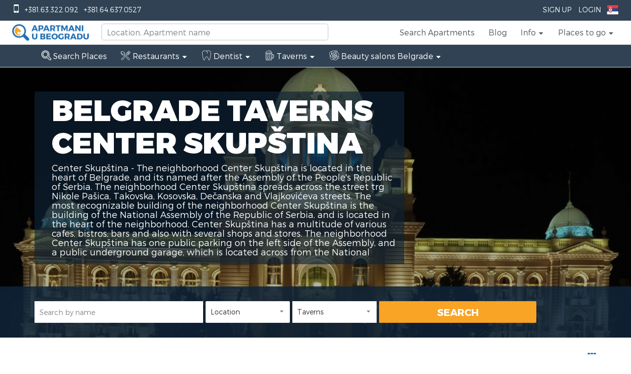

--- FILE ---
content_type: text/html; charset=UTF-8
request_url: https://www.apartmani-u-beogradu.com/en/belgrade-taverns/center/skupstina
body_size: 63361
content:
<!doctype html>
<html class="no-js" lang="en">
<head>
    <meta charset="UTF-8">
    <meta http-equiv="Content-Type" content="text/html; utf-8">
    <meta http-equiv="X-UA-Compatible" content="IE=edge,chrome=1">
    <title>Belgrade Taverns Center Skupština</title>
    <meta name="description" content="Center Skupština - The neighborhood Center Skupština is located in the heart of Belgrade, and its named after the Assembly of the People&#039;s Republic of Serbia. The neighborhood Center Skupština spreads across the street trg Nikole Pašica, Takovska, Kosovska, Dečanska and Vlajkovićeva streets. The most recognizable building of the neighborhood Center Skupština is the building of the National Assembly of the Republic of Serbia, and is located in the heart of the neighborhood. Center Skupština has a multitude of various cafes, bistros, bars and also with several shops and stores. The neighborhood Center Skupština has one public parking on the left side of the Assembly, and a public underground garage, which is located across from the National Assembly. What our guests find the most attractive in the neighborhood Center Skupština is an abundance of greenery and parks, as well as a large playground for children. In addition, the neighborhood Center Skupština is popular for its proximity to Terazije, Republic Square and Knez Mihailova Street. In the neighborhood Center Skupština are the main post office and the Constitutional Court, and just a few steps away is the Presidents Residence of Serbia, the Ministry of Culture and Information and the Historical Museum of Serbia. ">
    <meta name="viewport" content="width=device-width, initial-scale=1, maximum-scale=1">
    <link rel="apple-touch-icon" href="https://www.apartmani-u-beogradu.com/apple-touch-icon.png">

    <link rel="icon" type="image/ico" href="https://www.apartmani-u-beogradu.com/favicon.ico"/>
            <style id="critical-styles">
            *, ::after, ::before, hr, hr::after, hr::before, input[type="search"], input[type="search"]::after, input[type="search"]::before { box-sizing: border-box; }
body { font-family: Circular, "Helvetica Neue", Helvetica, Arial, sans-serif; font-size: 14px; line-height: 1.43; color: rgb(86, 90, 92); background-color: rgb(245, 245, 245); -webkit-font-smoothing: antialiased; }
body { margin: 0px; }
*, ::after, ::before { box-sizing: border-box; }
body { font-family: "Helvetica Neue", Helvetica, Arial, sans-serif; font-size: 14px; line-height: 1.42857; color: rgb(51, 51, 51); background-color: rgb(255, 255, 255); }
body { font-family: MontserratLight, Helvetica, Arial, sans-serif; font-size: 18px; padding-bottom: 0px !important; }
html { font-family: sans-serif; text-size-adjust: 100%; }
html { -webkit-tap-highlight-color: transparent; }
html { font-size: 10px; -webkit-tap-highlight-color: rgba(0, 0, 0, 0); }
.airbnb-header { padding: 0px 20px; background: rgb(255, 255, 255); border-bottom: 1px solid rgb(220, 224, 224); }
.text-right { text-align: right; }
.top-header { background: rgba(14, 36, 56, 0.862745); color: rgb(255, 255, 255); }
ol, ul { margin-top: 0px; margin-bottom: 15px; padding-left: 25px; }
.list-layout, .list-unstyled, .sidenav-list, .subnav-list { padding-left: 0px; list-style: none; }
.list-inline { margin-left: -5px; margin-right: -5px; }
ol, ul { margin-top: 0px; margin-bottom: 10px; }
.list-inline, .list-unstyled { padding-left: 0px; list-style: none; }
.list-inline { margin-left: -5px; }
.top-header ul { margin: 0px; padding: 0px; }
.list-inline li { padding: 0px 5px; display: inline-block; }
.list-inline > li { display: inline-block; padding-right: 5px; padding-left: 5px; }
.pull-left { float: left !important; }
.pull-left { float: left; }
.top-phones { margin-left: 20px; }
.icon::before { font-family: Airglyphs, sans-serif; line-height: 1; }
.icon-phone::before { content: ""; }
.icon { font-style: normal; font-weight: 400; line-height: 1; }
a { background: transparent; }
a { color: rgb(45, 112, 178); text-decoration: none; }
a { background-color: transparent; }
a { color: rgb(51, 122, 183); text-decoration: none; }
.top-item > a { color: rgb(255, 255, 255); display: inline-block; padding: 12px 8px; cursor: pointer; font-size: 14px; text-transform: uppercase; }
.link-icon, .link-navigation { color: inherit; }
.forNotLoggedUser { display: block; }
.airbnb-header .dropdown-trigger { position: relative; }
.forLoggedUser { display: none; }
img { border: 0px; }
img { vertical-align: middle; }
.languageNav img { margin-top: -3px; }
.show-lg, .show-md, .show-sm, td.show-lg, td.show-md, td.show-sm, th.show-lg, th.show-md, th.show-sm, tr.show-lg, tr.show-md, tr.show-sm { display: none !important; }
.airbnb-header .header--sm { position: relative; }
.phoneBarNav { width: auto; position: absolute; background: rgb(255, 255, 255); right: 10px; z-index: 2; top: 100px; padding-right: 5px; padding-left: 5px; }
.clearfix::after, .clearfix::before { content: " "; display: table; }
.clearfix::after { clear: both; }
.airbnb-header .header-belo { display: block; width: 166px; height: 42px; margin: 3px auto; background: url("/images/logo3.png") 0px 0px / 166px 42px no-repeat; }
.airbnb-header .nav.logged-out { display: block; }
.airbnb-header .nav { margin: 0px; height: 46px; }
.nav { padding-left: 0px; margin-bottom: 0px; list-style: none; }
.pull-right { float: right !important; }
.pull-right { float: right; }
.airbnb-header .nav > li { line-height: 46px; height: 46px; }
.nav > li, .nav > li > a { position: relative; display: block; }
.nav > li > a { padding: 10px 15px; }
.nav > li > a { padding: 0px 14px; }
ul.nav a.link-navigation { color: rgb(86, 90, 92); font-size: 16px !important; }
[role="button"] { cursor: pointer; }
.h1, .h2, .h3, .h4, .h5, .h6, h1, h2, h3, h4, h5, h6 { line-height: 1.1; text-rendering: optimizeLegibility; }
.h5, h5 { font-size: 16px; }
.h4, .h5, .h6, h4, h5, h6 { font-weight: 700; }
.icon-light-gray, .text-light-gray { color: rgb(202, 204, 205); }
.icon-caret-down::before { content: ""; }
.airbnb-header .icon-caret-down { position: relative; top: 1px; }
.h1, .h2, .h3, .h4, .h5, .h6, h1, h2, h3, h4, h5, h6 { font-family: inherit; font-weight: 500; line-height: 1.1; color: inherit; }
.h4, .h5, .h6, h4, h5, h6 { margin-top: 10px; margin-bottom: 10px; }
.h5, h5 { font-size: 14px; }
ol ol:last-child, ol ul:last-child, ul ol:last-child, ul ul:last-child { margin-bottom: 0px; }
.tooltip-top-right::before { top: -10px; right: 14px; border-width: 0px 10px 10px; border-right-style: solid; border-bottom-style: solid; border-left-style: solid; border-right-color: transparent; border-left-color: transparent; border-image: initial; border-top-style: initial; border-top-color: initial; border-bottom-color: rgba(0, 0, 0, 0.0980392); }
.tooltip-top-right::after, .tooltip-top-right::before { content: ""; display: inline-block; position: absolute; bottom: auto; }
.tooltip-top-right::after { top: -9px; right: 15px; border-width: 0px 9px 9px; border-right-style: solid; border-bottom-style: solid; border-left-style: solid; border-right-color: transparent; border-left-color: transparent; border-image: initial; border-top-style: initial; border-top-color: initial; border-bottom-color: rgb(255, 255, 255); }
.dropdown-menu { padding: 10px 0px; min-width: 140px; }
ol ol, ol ul, ul ol, ul ul { margin-bottom: 0px; }
.dropdown-menu { position: absolute; top: 100%; left: 0px; z-index: 1000; display: none; float: left; min-width: 160px; padding: 5px 0px; margin: 2px 0px 0px; font-size: 14px; text-align: left; list-style: none; background-color: rgb(255, 255, 255); background-clip: padding-box; border: 1px solid rgba(0, 0, 0, 0.14902); border-radius: 4px; box-shadow: rgba(0, 0, 0, 0.172549) 0px 6px 12px; }
.dropdown-multi > .dropdown-menu { left: auto; right: 0px; top: 40px; }
.modal { position: fixed; z-index: 2000; top: 0px; right: 0px; bottom: 0px; left: 0px; overflow-y: auto; transform: translateZ(0px); background-color: rgba(0, 0, 0, 0.74902); opacity: 0; transition: opacity 0.2s; }
.modal[aria-hidden="true"] { display: none; }
.modal[aria-hidden="true"] { z-index: -1; }
.modal, .modal-open { overflow: hidden; }
.modal { position: fixed; top: 0px; right: 0px; bottom: 0px; left: 0px; z-index: 1050; display: none; outline: 0px; }
.modalSearchSmall { padding-right: 0px !important; }
.p1-hero-wrapper { position: relative; height: 600px; }
.js-p1-hero { background-position: 50% 50%; background-repeat: no-repeat; background-size: cover; }
.js-p1-hero, .newsletters { height: auto; width: 100%; text-align: center; }
#hero, .p1-hero-search-form { position: absolute; bottom: 0px; left: 0px; right: 0px; }
#hero { z-index: -1; top: 0px; overflow: hidden; }
.search-area { position: relative; top: 50px; height: 550px; width: 100%; }
.text-center { text-align: center; }
.va-container { display: table; position: relative; }
.va-container-v { height: 100%; }
.va-container-h { width: 100%; }
.va-bottom, .va-middle, .va-top { display: table-cell; }
.va-middle { vertical-align: middle; }
.intro-area { padding-bottom: 104px; }
h1 { font-size: 2em; margin: 0.67em 0px; }
.text-copy .text-lead, .text-jumbo { font-weight: 700; }
.text-jumbo { font-size: 60px; }
h1, h2, h3, h4, h5, h6 { margin-top: 25px; margin-bottom: 15px; }
h1:first-child, h2:first-child, h3:first-child, h4:first-child, h5:first-child, h6:first-child { margin-top: 0px; }
.h1, h1 { font-size: 44px; }
.h1, .h2, .h3, h1, h2, h3 { font-weight: 400; }
.text-contrast { color: rgb(255, 255, 255); }
.row-space-1 { margin-bottom: 6.25px; }
.uppercase { text-transform: uppercase; }
h1 { margin: 0.67em 0px; font-size: 2em; }
.h1, .h2, .h3, h1, h2, h3 { margin-top: 20px; margin-bottom: 10px; }
.h1, h1 { font-size: 36px; }
.container { padding-right: 15px; padding-left: 15px; margin-right: auto; margin-left: auto; }
.home #tagline { font-family: MontserratBlack, Helvetica, Arial, sans-serif; text-align: left; }
.row-space-4 { margin-bottom: 25px; }
.h4, h4 { font-size: 18px; }
.home #subtitle { color: rgb(255, 255, 255); text-align: left; font-family: MontserratLight, Helvetica, Arial, sans-serif; }
.btn { display: inline-block; margin-bottom: 0px; border-radius: 2px; border: 1px solid; text-align: center; vertical-align: middle; font-weight: 700; line-height: 1.43; -webkit-user-select: none; white-space: nowrap; cursor: pointer; }
.btn { padding: 7px 21px; font-size: 14px; }
.btn-large { padding: 9px 27px; font-size: 16px; }
.btn { border-color: rgb(196, 196, 196); background: rgb(255, 255, 255); color: rgb(86, 90, 92); }
.btn-contrast { border-color: rgb(86, 90, 92) rgb(86, 90, 92) rgb(56, 59, 60); background-color: rgb(86, 90, 92); color: rgb(255, 255, 255); }
.btn-semi-transparent { background: rgba(0, 0, 0, 0.34902); color: rgb(255, 255, 255); border-style: none; }
.btn { display: inline-block; padding: 6px 12px; margin-bottom: 0px; font-size: 14px; font-weight: 400; line-height: 1.42857; text-align: center; white-space: nowrap; vertical-align: middle; touch-action: manipulation; cursor: pointer; -webkit-user-select: none; background-image: none; border: 1px solid transparent; border-radius: 4px; }
.btn { font-size: 14px; border-radius: 2px; cursor: pointer; display: inline-block; font-weight: 700; line-height: 1.43; margin-bottom: 0px; text-align: center; vertical-align: middle; white-space: nowrap; }
div.intro-area a.how-it-works { color: rgb(255, 255, 255); padding: 10px 20px; display: block; width: 200px; margin-top: 32px; border: none !important; }
.p1-hero-search-form { background: none 0px 0px repeat scroll rgba(14, 36, 56, 0.862745); padding-top: 30px; padding-bottom: 30px; }
.p1-hero-search-form { bottom: 50px; }
#search_form { text-align: left; }
.search-form-input-wrapper { display: inline-block; position: relative; }
#search_form .search-form-input-wrapper { width: 100%; }
.input-placeholder-group { position: relative; display: inline-block; }
#search_form .input-placeholder-group { width: 15%; }
button, input, select, textarea { font-family: inherit; font-size: 100%; margin: 0px; }
button, input { line-height: normal; }
button, input, select, textarea { font-family: inherit; font-size: inherit; line-height: inherit; -webkit-font-smoothing: antialiased; }
.input-prefix, .input-suffix, input, input[type="checkbox"], input[type="radio"], label, select, textarea { line-height: normal; }
.input-prefix, .input-suffix, [type="email"], [type="number"], [type="password"], [type="search"], [type="tel"], [type="text"], [type="url"], input[type="checkbox"], input[type="radio"], select, textarea { border: 1px solid rgb(196, 196, 196); border-radius: 2px; background-color: rgb(255, 255, 255); color: rgb(86, 90, 92); }
.input-prefix, .input-suffix, input, textarea { font-family: Circular, "Helvetica Neue", Helvetica, Arial, sans-serif; }
[type="email"], [type="number"], [type="password"], [type="search"], [type="tel"], [type="text"], [type="url"], input[type="checkbox"], input[type="radio"], select, textarea { transition: border-color 0.2s; }
.input-prefix, .input-suffix, [type="email"], [type="number"], [type="password"], [type="search"], [type="tel"], [type="text"], [type="url"], select, textarea { display: block; padding: 8px 10px; width: 100%; }
.input-large { font-size: 16px; padding-top: 10px; padding-bottom: 10px; }
.form-inline { display: inline; }
#guests, .checkin, .checkout { border-radius: 0px; }
#guests, #search_form input, #submit_location { height: 44px; }
#search_form .checkin, #search_form .checkout { width: 130px; }
button, input, optgroup, select, textarea { margin: 0px; font-style: inherit; font-variant: inherit; font-weight: inherit; font-stretch: inherit; font-size: inherit; line-height: inherit; font-family: inherit; color: inherit; }
input { line-height: normal; }
button, input, select, textarea { font-family: inherit; font-size: inherit; line-height: inherit; }
#search_form input { border: none; width: 100%; font-size: 14px; }
#search_form .checkin, #search_form .checkout { width: 100%; }
.select { position: relative; display: inline-block; vertical-align: bottom; }
.select::before { content: "▼"; position: absolute; pointer-events: none; color: rgb(130, 136, 138); top: 0px; bottom: 1px; padding-top: 0.7em; line-height: 1; right: 0px; width: 2em; text-align: center; transform: scale(0.84, 0.42); }
.select-large { font-size: 16px; }
select { -webkit-appearance: none; }
.select select { padding-top: 8px; padding-bottom: 8px; padding-right: 2em; }
.select-large select { padding-top: 10px; padding-bottom: 10px; }
button, select { text-transform: none; }
#search_form span.select select { border: 0px; height: 44px; width: 100%; font-size: 14px; }
.btn-primary.btn { border-color: rgb(45, 112, 178) rgb(45, 112, 178) rgb(31, 78, 117); background-color: rgb(45, 112, 178); color: rgb(255, 255, 255); }
.search-button { vertical-align: bottom; }
#submit_location { border-top-left-radius: 0px; border-bottom-left-radius: 0px; }
button { overflow: visible; }
button, html input[type="button"], input[type="reset"], input[type="submit"] { -webkit-appearance: button; cursor: pointer; }
.btn-primary { color: rgb(255, 255, 255); background-color: rgb(51, 122, 183); border-color: rgb(46, 109, 164); }
#submit_location { margin-top: -2px; font-family: MontserratBold, Helvetica, Arial, sans-serif; }
#search_form .search-button { width: 28%; }
.btn-primary.btn, .p1-hero-search-form .btn-primary.btn { background-color: rgb(249, 164, 37); border-color: rgb(251, 166, 41) rgb(255, 170, 43) rgb(253, 168, 41); color: rgb(255, 255, 255); font-family: MontserratBlack, Helvetica, Arial, sans-serif; font-size: 20px; font-weight: 400; }
article, aside, details, figcaption, figure, footer, header, hgroup, main, nav, section, summary { display: block; }
article, aside, details, figcaption, figure, footer, header, hgroup, main, menu, nav, section, summary { display: block; }
section.text { padding-top: 72px; background: rgb(255, 255, 255); }
section.apartmentsFilter { background-color: rgb(242, 242, 242); background-image: url("/images/background4.png"); }
.row { margin-left: -12.5px; margin-right: -12.5px; }
.row::after, .row::before { content: " "; display: table; }
.row::after { clear: both; }
.row { margin-right: -15px; margin-left: -15px; }
.btn-group-vertical > .btn-group::after, .btn-group-vertical > .btn-group::before, .btn-toolbar::after, .btn-toolbar::before, .clearfix::after, .clearfix::before, .container-fluid::after, .container-fluid::before, .container::after, .container::before, .dl-horizontal dd::after, .dl-horizontal dd::before, .form-horizontal .form-group::after, .form-horizontal .form-group::before, .modal-footer::after, .modal-footer::before, .nav::after, .nav::before, .navbar-collapse::after, .navbar-collapse::before, .navbar-header::after, .navbar-header::before, .navbar::after, .navbar::before, .pager::after, .pager::before, .panel-body::after, .panel-body::before, .row::after, .row::before { display: table; content: " "; }
.btn-group-vertical > .btn-group::after, .btn-toolbar::after, .clearfix::after, .container-fluid::after, .container::after, .dl-horizontal dd::after, .form-horizontal .form-group::after, .modal-footer::after, .nav::after, .navbar-collapse::after, .navbar-header::after, .navbar::after, .pager::after, .panel-body::after, .row::after { clear: both; }
.col-1, .col-2, .col-3, .col-4, .col-5, .col-6, .col-7, .col-8, .col-9, .col-10, .col-11, .col-12, .col-lg-1, .col-lg-2, .col-lg-3, .col-lg-4, .col-lg-5, .col-lg-6, .col-lg-7, .col-lg-8, .col-lg-9, .col-lg-10, .col-lg-11, .col-lg-12, .col-md-1, .col-md-2, .col-md-3, .col-md-4, .col-md-5, .col-md-6, .col-md-7, .col-md-8, .col-md-9, .col-md-10, .col-md-11, .col-md-12, .col-sm-1, .col-sm-2, .col-sm-3, .col-sm-4, .col-sm-5, .col-sm-6, .col-sm-7, .col-sm-8, .col-sm-9, .col-sm-10, .col-sm-11, .col-sm-12 { position: relative; min-height: 1px; padding-left: 12.5px; padding-right: 12.5px; }
.col-lg-1, .col-lg-2, .col-lg-3, .col-lg-4, .col-lg-5, .col-lg-6, .col-lg-7, .col-lg-8, .col-lg-9, .col-lg-10, .col-lg-11, .col-lg-12, .col-md-1, .col-md-2, .col-md-3, .col-md-4, .col-md-5, .col-md-6, .col-md-7, .col-md-8, .col-md-9, .col-md-10, .col-md-11, .col-md-12, .col-sm-1, .col-sm-2, .col-sm-3, .col-sm-4, .col-sm-5, .col-sm-6, .col-sm-7, .col-sm-8, .col-sm-9, .col-sm-10, .col-sm-11, .col-sm-12, .col-xs-1, .col-xs-2, .col-xs-3, .col-xs-4, .col-xs-5, .col-xs-6, .col-xs-7, .col-xs-8, .col-xs-9, .col-xs-10, .col-xs-11, .col-xs-12 { position: relative; min-height: 1px; padding-right: 15px; padding-left: 15px; }
.h2, h2 { font-size: 32px; }
.h2, h2 { font-size: 30px; }
section.text h2.section { font-family: MontserratBlack, Helvetica, Arial, sans-serif; font-size: 24px; color: rgb(45, 112, 178); }
p { margin-top: 0px; margin-bottom: 15px; }
p { margin: 0px 0px 10px; }
section.text p { font-size: 15px; color: rgb(77, 77, 77); }
.text-left { text-align: left; }
section.text .filtersForApartmentsGrid { margin-top: 48px; margin-bottom: 10px; }
.row-space-2 { margin-bottom: 12.5px; }
.col-sm-12 { width: 100%; float: left; }
.col-xs-1, .col-xs-2, .col-xs-3, .col-xs-4, .col-xs-5, .col-xs-6, .col-xs-7, .col-xs-8, .col-xs-9, .col-xs-10, .col-xs-11, .col-xs-12 { float: left; }
.col-xs-12 { width: 100%; }
.apartmentsGrid .singleApartment, .apartmentsGridHandleBar .singleApartment { margin-top: 24px; }
.box-shadow { box-shadow: rgba(0, 0, 0, 0.298039) 0px 3px 4px 0px; }
.panel-image { position: relative; }
.singleItemShadow { box-shadow: rgba(0, 0, 0, 0.298039) 0px 3px 4px 0px; }
.col-5 { width: 41.6667%; float: left; }
b, strong { font-weight: 700; }
.media-photo { backface-visibility: hidden; position: relative; display: inline-block; vertical-align: bottom; overflow: hidden; background-color: rgb(202, 204, 205); }
.media-cover, .media-cover-dark::after { position: absolute; top: 0px; bottom: 0px; left: 0px; right: 0px; }
.img-responsive-height { width: auto; height: 100%; }
.apartmentsGridHandleBar img, .apartmentsGrid img { width: 100%; }
.listing img { transition: 1.6s cubic-bezier(0.19, 1, 0.22, 1); }
.listing-img .target-control { opacity: 0; transition: none 0s ease 0s !important; }
.target-prev { left: 0px; width: 25%; }
.target-control { cursor: pointer; height: 100%; position: absolute; }
.icon-chevron-left::before { content: ""; }
.target-prev .icon { left: 10px; }
.singleApartment .target-control .icon { margin-top: -22px; position: absolute; top: 50%; font-weight: 700; }
.icon-size-2 { font-size: 2.4em; }
.icon-white, .text-white { color: rgb(255, 255, 255); }
.target-next { right: 0px; width: 25%; }
.icon-chevron-right::before { content: ""; }
.target-next .icon { right: 10px; }
.apartmentsGrid .singleApartmentPrice, .apartmentsGridHandleBar .singleApartmentPrice { background: rgba(0, 0, 0, 0.6); position: absolute; right: 25px; top: 0px; color: rgb(255, 255, 255); font-family: MontserratRegular; font-size: 22px; padding: 13px 10px; }
sub, sup { font-size: 75%; line-height: 0; position: relative; vertical-align: baseline; }
.h6, h6 { font-size: 14px; }
.h6, h6 { color: rgb(130, 136, 138); }
sub, sup { position: relative; font-size: 75%; line-height: 0; vertical-align: baseline; }
sup { top: -0.5em; }
.h6, h6 { font-size: 12px; }
.apartmentsGrid .singleApartmentPrice sup, .apartmentsGridHandleBar .singleApartmentPrice sup { top: -0.4em; }
.panel-overlay-bottom-left, .panel-overlay-bottom-right, .panel-overlay-top-left, .panel-overlay-top-right { position: absolute; }
.panel-overlay-top-left { top: 15px; left: 15px; }
.panel-overlay-top-left { left: 5px; top: 8px; }
input[type="checkbox"], input[type="radio"] { position: relative; -webkit-appearance: none; height: 1.25em; width: 1.25em; margin-bottom: -0.25em; margin-right: 5px; vertical-align: top; }
.rich-toggle input[type="checkbox"] { margin-left: -9999px; position: absolute; }
input[type="checkbox"], input[type="radio"] { box-sizing: border-box; padding: 0px; }
input[type="checkbox"], input[type="radio"] { margin: 4px 0px 0px; line-height: normal; }
label { display: block; padding-top: 9px; padding-bottom: 8px; }
.rich-toggle input[type="checkbox"] + label { cursor: pointer; }
.wishlist-button label { padding-top: 0px; padding-bottom: 0px; }
label { display: inline-block; max-width: 100%; margin-bottom: 5px; font-weight: 700; }
.icon-rausch, .text-rausch { color: rgb(45, 112, 178); }
.icon-heart::before { content: ""; }
.wishlist-button .icon { position: absolute; top: -7px; right: 0px; padding: 1px; }
.rich-toggle input[type="checkbox"] + label .rich-toggle-checked, .rich-toggle input[type="checkbox"]:checked + label .rich-toggle-unchecked { display: none; }
.apartmentsGrid .wishlist-button .icon, .apartmentsGridHandleBar .wishlist-button .icon { left: 0px; }
.icon-rausch, .text-rausch { color: rgb(251, 166, 41); }
.wishlist-heart-unchecked { color: rgba(0, 0, 0, 0.298039); transition: color 0.3s; }
.icon-heart-alt::before { content: ""; }
.apartmentsGrid .singleApartmentText, .apartmentsGridHandleBar .singleApartmentText { position: relative; background: rgb(255, 255, 255); padding-top: 12px; padding-left: 24px; padding-bottom: 24px; color: rgb(77, 77, 77); font-size: 14px; font-family: MontserratRegular; }
.apartmentsGrid .singleApartmentName, .apartmentsGridHandleBar .singleApartmentName { font-size: 20px; color: rgb(45, 112, 178); font-family: MontserratBold, Helvetica, Arial, sans-serif; max-height: 28px; min-height: 28px; overflow: hidden; }
.onlyApartmentWrapper .singleApartmentInfo, .onlyApartmentWrapper .singleApartmentLocation { height: 20px; overflow: hidden; width: 100%; }
.apartmentsGrid .singleApartmentInfo, .apartmentsGridHandleBar .singleApartmentInfo { color: rgb(153, 153, 153); font-family: MontserratRegular; }
.apartmentsGrid .singleApartmentAmenitiesParking, .apartmentsGridHandleBar .singleApartmentAmenitiesParking { width: 25px; height: 25px; position: absolute; right: 24px; bottom: 65px; background: url("/images/parking.png"); }
.ShowMoreApartmentContainer { margin-top: 36px; margin-bottom: 72px; text-align: center; }
a.showMoreApartments, a.showMoreApartments:hover { color: gray; font-size: 15px; font-family: MontserratLight, Helvetica, Arial, sans-serif; border: 1px solid rgb(171, 171, 171); padding: 15px 30px; margin-top: 26px; text-decoration: none; }
.catWrapper { margin: 0px; }
.col-sm-6 { width: 50%; float: left; }
#weekend-recommendations .carousel-view, .discovery-card, .discovery-card-wrapper { height: 344px; }
.discovery-card { background-color: rgb(245, 245, 245); background-size: cover; background-position: 50% center; position: relative; }
#weekend-recommendations .carousel-view, .discovery-card, .discovery-card-wrapper { height: 150px; }
.newsletters { background: url("/images/apartmani-beograd-newsletter-background-blur.jpg") 50% 50% / cover no-repeat fixed; color: rgb(255, 255, 255); }
.newsletters h2 { margin-top: 120px; font-size: 32px; font-family: MontserratBlack, Helvetica, Arial, sans-serif; }
.subscribeInputEmail { float: none; margin-top: 20px; margin-bottom: 20px; width: 60%; height: 44px; }
.subscribeButton { background: rgb(251, 166, 41); font-family: MontserratBold, Helvetica, Arial, sans-serif; height: 44px; color: rgb(255, 255, 255); font-size: 20px; font-weight: 400; position: relative; top: 3px; padding-left: 10px; padding-right: 10px; border: none; border-radius: 2px; }
.col-sm-4 { width: 33.3333%; float: left; }
.singleBlog .singleApartmentText { padding-left: 24px; padding-right: 24px; min-height: 180px; max-height: 180px; overflow: hidden; }
.singleBlog .singleApartmentName a { font-size: 20px; font-family: MontserratRegular; color: rgb(51, 51, 51) !important; }
.singleBlog .singleApartmentLocation { margin-top: 6px; margin-bottom: 6px; color: rgb(204, 204, 204); font-family: MontserratLight, Helvetica, Arial, sans-serif; }
.brandWrapper { padding-bottom: 50px; }
.brandWrapper .brand-logo-area { margin-bottom: 20px; margin-top: 40px; }
.brandWrapper .brand-logo { position: relative; }
.brandWrapper .brand-logo-title { color: rgb(64, 78, 83); padding-bottom: 7px; text-transform: uppercase; border-bottom: 1px solid rgb(229, 229, 229); margin-bottom: 30px; }
.brandWrapper .brand-logo-title h2 { font-size: 18px; }
.brandWrapper .single-brand-logo { float: left; text-align: center; max-width: 150px; padding: 7px; min-height: 70px; max-height: 70px; }
.brandWrapper .single-brand-logo img { width: 100%; filter: grayscale(100%); }
.textAccordion { color: rgb(179, 179, 179); font-family: MontserratLight, Helvetica, Arial, sans-serif; padding-top: 72px; padding-bottom: 72px; }
.textAccordion h2 { cursor: pointer; font-size: 18px; margin-top: 15px; margin-bottom: 15px; padding-left: 50px; }
.textAccordion h2.active { font-family: MontserratBold, Helvetica, Arial, sans-serif; color: rgb(102, 102, 102); }
.textAccordion .textAccordionDescriptions div { height: 0px; overflow: hidden; }
.textAccordion .textAccordionDescriptions div:first-child { height: auto; }
.h3, h3 { font-size: 24px; }
.textAccordion h3 { color: rgb(45, 112, 178); font-family: MontserratBlack, Helvetica, Arial, sans-serif; }
.textAccordion .textAccordionDescriptions p { font-size: 15px; }
#footer, footer { color: rgb(197, 215, 232); background-color: rgb(28, 71, 107); font-size: 15px; padding-top: 72px; }
#footer .contact, footer .contact { padding-left: 50px; }
#footer .contact h2, footer .contact h2 { font-size: 18px; color: rgb(255, 255, 255); font-family: MontserratBlack, Helvetica, Arial, sans-serif !important; }
.icon-envelope::before { content: ""; }
.icon-globe-alt::before, .icon-globe::before { content: ""; }
.row-space-top-4 { margin-top: 25px; }
hr { box-sizing: content-box; height: 0px; }
hr { margin-top: 15px; margin-bottom: 15px; border-width: 1px 0px 0px; border-right-style: initial; border-bottom-style: initial; border-left-style: initial; border-right-color: initial; border-bottom-color: initial; border-left-color: initial; border-image: initial; border-top-style: solid; border-top-color: rgb(220, 224, 224); }
.row-space-top-8 { margin-top: 50px; }
.border-translucent, .footer-divider, .footer-icon-container { border-color: rgba(255, 255, 255, 0.2); }
hr { height: 0px; box-sizing: content-box; }
hr { margin-top: 20px; margin-bottom: 20px; border-width: 1px 0px 0px; border-right-style: initial; border-bottom-style: initial; border-left-style: initial; border-right-color: initial; border-bottom-color: initial; border-left-color: initial; border-image: initial; border-top-style: solid; border-top-color: rgb(238, 238, 238); }
.list-layout, .sidenav-list, .subnav-list { margin-bottom: 0px; }
.link-contrast { color: rgb(255, 255, 255); }
.footer-icon-container { display: block; height: 36px; width: 36px; border-width: 1px; border-style: solid; border-radius: 50%; text-align: center; }
.icon-facebook::before { content: ""; }
.footer-icon { position: relative; }
.footer-icon.icon-facebook, .footer-icon.icon-pinterest, .footer-icon.icon-vk { top: 7px; left: 0px; }
.icon-google-plus::before { content: ""; }
.footer-icon.icon-google-plus { top: 8px; left: 1px; }
.icon-twitter::before { content: ""; }
.footer-icon.icon-instagram, .footer-icon.icon-twitter, .footer-icon.icon-youtube { top: 7px; left: 1px; }
.icon-linkedin::before { content: ""; }
.footer-icon.icon-linkedin, .footer-icon.icon-weibo { top: 6px; left: 1px; }
.icon-pinterest::before { content: ""; }
.icon-youtube::before { content: ""; }
.text-muted, a.text-muted, a.text-muted:focus, a.text-muted:hover { color: rgb(130, 136, 138); }
.row-space-top-2 { margin-top: 12.5px; }
.text-muted { color: rgb(119, 119, 119); }
#copyright { color: rgb(255, 255, 255); }
#footer .footerBlack, footer .footerBlack { background-color: rgba(0, 0, 0, 0.498039); height: 36px; margin-top: 72px; }
.modal[aria-hidden="false"] { opacity: 1; }
.loginRegisterModal, .modalDefaultsAub { font-size: 14px; color: rgb(86, 90, 92); line-height: 1.43; }
.feedback { position: fixed; z-index: 10; top: 50%; left: 100%; margin-left: -40px; transition: margin-left 300ms; }
.feedback ul { list-style-type: none; padding: 0px; margin: 0px; }
.feedback li { background: rgb(120, 163, 0); line-height: 32px; padding: 8px 12px; height: 50px; overflow: hidden; width: 370px; transition: 300ms; border-top-left-radius: 24px; border-bottom-left-radius: 24px; margin-bottom: 2px; }
.feedback li a { color: white; display: block; outline: none; text-decoration: none; }
.icon-doorman::before { content: ""; }
.feedback li i { margin-right: 8px; margin-left: 2px; }
.feedback li span { color: white; }
.icon-alert-fill::before { content: ""; }
.icon-comment-positive::before { content: ""; }
.fade { opacity: 0; transition: opacity 0.15s linear; }
.WishlistBtn { padding: 5px; position: fixed; z-index: 1000; top: 290px; background: rgb(45, 112, 178); height: 60px; width: 60px; left: -60px; border-right: 1px solid rgb(251, 166, 41); border-top: 1px solid rgb(251, 166, 41); border-bottom: 1px solid rgb(251, 166, 41); }
.ui-datepicker { border: 1px solid rgb(196, 196, 196); border-radius: 2px; box-shadow: rgba(0, 0, 0, 0.0470588) 0px 0px 9px 5px; background-color: rgb(255, 255, 255); z-index: 2147483647; display: none; width: 244px; transform: translateZ(1px); }
.ui-datepicker, .ui-datepicker-calendar tr td a, .ui-datepicker-calendar tr td span, .ui-datepicker-calendar tr th span { box-sizing: content-box; }
div#ui-datepicker-div { z-index: 10000 !important; }
.swal2-container { display: flex; -webkit-box-align: center; align-items: center; position: fixed; top: 0px; left: 0px; bottom: 0px; right: 0px; background-color: transparent; z-index: 1000; }
.swal2-container:not(.in) { pointer-events: none; }
[class^="swal2"] { -webkit-tap-highlight-color: transparent; }
div.swal2-container { z-index: 1100; }
.swal2-modal { background-color: rgb(255, 255, 255); font-family: "Helvetica Neue", Helvetica, Arial, sans-serif; border-radius: 5px; box-sizing: border-box; text-align: center; margin: auto; max-height: 90%; overflow-x: hidden; overflow-y: auto; display: none; }
#transition_helper { position: relative; width: 100%; }
#cd-intro { position: relative; height: 300px; z-index: 2; }
#cd-intro { background: url("https://s3.eu-central-1.amazonaws.com/apartmani-u-beogradu/uploads/apartmani/5505/sr/main/apartmani-beograd-dnevna-soba-1.jpg") 50% 50% / cover; height: 600px; cursor: pointer; }
#cd-intro #cd-intro-tagline { width: 90%; max-width: 1170px; margin: 0px auto; text-align: center; padding-top: 120px; }
.cd-secondary-nav { position: relative; z-index: 3; -webkit-font-smoothing: antialiased; }
.cd-secondary-nav-trigger { position: fixed; top: 0px; width: 100%; height: 50px; line-height: 50px; background: rgb(45, 112, 178); overflow: hidden; text-align: center; white-space: nowrap; z-index: 2; color: rgb(255, 255, 255); }
.contentNavigationActive { visibility: hidden; }
.cd-secondary-nav nav { width: 61%; margin-left: 35%; }
.cd-secondary-nav ul { position: fixed; width: 100%; max-width: 100%; left: 0px; top: 0px; background: rgb(45, 112, 178); visibility: hidden; z-index: 6; backface-visibility: hidden; transform: scale(0); transform-origin: 100% 100% 0px; transition: transform 0.3s, visibility 0s 0.3s; }
.cd-secondary-nav li a { display: block; padding: 1.6em; border-bottom: 1px solid rgb(9, 38, 69); color: rgb(240, 238, 225); }
.cd-secondary-nav li:last-child a { border-bottom: none; }
.SingleWrapper { margin-bottom: 45px; z-index: 1; }
.form-price { background: rgb(45, 112, 178); width: 100%; height: 50px; margin-top: -50px; position: relative; z-index: 5; line-height: 50px; color: rgb(255, 255, 255); font-size: 24px; font-family: MontserratBold, Helvetica, Arial, sans-serif; padding-left: 30px; }
.form-price { padding-left: 20px; padding-right: 20px; }
.perNightSinglePage { font-size: 14px; font-family: MontserratRegular; }
.SingleWrapper .SingleWrapperLeft { background: rgb(255, 255, 255); padding: 10px 20px 20px; min-height: 145px; z-index: 999; border-bottom: 1px solid rgb(196, 196, 196); border-right: 1px solid rgb(196, 196, 196); border-left: 1px solid rgb(196, 196, 196); position: relative; }
.SingleWrapper .SingleWrapperLeft { z-index: 1000; }
.bookForm { margin-top: 0px; }
.SingleWrapper .SingleForm { text-align: center; }
.SingleWrapper .SingleForm .SingleFormLabel { color: rgb(153, 153, 153); }
.SingleWrapper .SingleForm .SingleFormCheckInCheckOut { min-width: 38%; width: 38%; float: left; }
.SingleWrapper .SingleForm .SingleFormGuests { min-width: 24%; width: 24%; float: left; }
.SingleWrapper .SingleForm #guests, .SingleWrapper .SingleForm .checkin, .SingleWrapper .SingleForm .checkout { height: 44px; }
.SingleWrapper .SingleForm .checkOut { border-right: none; border-left: none; }
.SingleWrapper .SingleForm div.pricesTableForm { display: none; }
.SingleWrapper .SingleArrivalButton { margin-top: 15px !important; }
.SingleWrapper .btn-primary.btn, .SingleWrapper .p1-hero-search-form .btn-primary.btn { margin-left: 0px; }
.SingleWrapper .single-page-reserve { width: 100%; }
.cd-section { padding-top: 25px; }
.SingleWrapper .SingleWrapperRight { min-height: 145px; margin-top: 15px; z-index: 999; }
.SingleWrapper .ApartmentSingleName { color: rgb(45, 112, 178); font-size: 24px; font-family: MontserratBold, Helvetica, Arial, sans-serif; }
.SingleWrapper .ApartmentSingleLocationStreet { font-family: MontserratRegular; font-size: 15px; display: block; margin-bottom: 15px; }
.SingleWrapper .ApartmentSingleShortDescriptionHolder { text-align: center; margin-top: 10px; padding-bottom: 12px; }
.col-sm-3 { width: 25%; float: left; }
.col-xs-3 { width: 25%; }
.flaticon-users6::before { font-family: Flaticon; content: ""; }
.SingleWrapper .ApartmentSingleIcons { font-size: 15px; font-family: MontserratRegular; }
.flaticon-building113::before { font-family: Flaticon; content: ""; }
.flaticon-door13::before { font-family: Flaticon; content: ""; }
.flaticon-parking19::before { font-family: Flaticon; content: ""; }
.ApartmentSingleDescription { font-size: 14px; font-family: MontserratLight, Helvetica, Arial, sans-serif; }
.div-line { height: 1px; background: rgb(196, 196, 196); width: 100%; margin-top: 25px; }
.space-4 { margin-bottom: 25px; }
.space-top-4 { margin-top: 25px; }
#galleryWrapper .photo-grid { height: 426px; }
#galleryWrapper .featured-height { height: 282px; }
#galleryWrapper .photo-grid .row { margin: 0px -3px 3px; }
.row-full-height { height: 100%; }
.col-6 { width: 50%; float: left; }
#galleryWrapper .photo-grid .col-4, #galleryWrapper .photo-grid .col-6, #galleryWrapper .photo-grid .col-12 { padding-left: 1.5px; padding-right: 1.5px; }
#galleryWrapper .col-6 { float: left; width: 50%; }
#galleryWrapper .photo-grid-photo { background-position: 50% 50%; background-size: cover; display: block; height: 100%; }
#galleryWrapper .supporting-height { height: 141px; }
.col-4 { width: 33.3333%; float: left; }
.opacityLastImage { background-color: rgba(0, 0, 0, 0.0980392); position: absolute; top: 0px; left: 0px; width: 100%; height: 100%; }
.row.row-table { width: calc(100% + 25px); }
:root .row.row-table { }
.row-table { display: table; table-layout: fixed; }
.col-12 { width: 100%; float: left; }
.col-bottom, .col-middle, .col-top { float: none; display: table-cell; }
.col-middle { vertical-align: middle; }
.opacityLastImage span { font-weight: 700; }
.price-hint { float: right; color: rgb(85, 85, 85); font-size: 0.8em; font-style: italic; padding-bottom: 7px; }
table { border-collapse: collapse; border-spacing: 0px; }
table { max-width: 100%; }
.table { width: 100%; border-collapse: separate; margin-bottom: 15px; }
table { border-spacing: 0px; border-collapse: collapse; }
table { background-color: transparent; }
.table { width: 100%; max-width: 100%; margin-bottom: 20px; }
.ApartmentDetails table td, .ApartmentDetails table tr, .ApartmentDetails table tr th { font-size: 14px; color: rgb(77, 77, 77); border: none !important; line-height: 1 !important; }
.table > tbody > tr > td, .table > tbody > tr > th, .table > tfoot > tr > td, .table > tfoot > tr > th, .table > thead > tr > td, .table > thead > tr > th { padding: 8px; border-top: 1px solid rgb(220, 224, 224); vertical-align: top; }
.table > thead > tr > th { vertical-align: bottom; }
.table > colgroup + tbody > tr:first-child > td, .table > colgroup + tbody > tr:first-child > th, .table > colgroup + thead > tr:first-child > td, .table > colgroup + thead > tr:first-child > th, .table > tbody:first-child > tr:first-child > td, .table > tbody:first-child > tr:first-child > th, .table > thead:first-child > tr:first-child > td, .table > thead:first-child > tr:first-child > th { border-top: 0px; }
td, th { padding: 0px; }
caption, th { text-align: left; }
.table > tbody > tr > td, .table > tbody > tr > th, .table > tfoot > tr > td, .table > tfoot > tr > th, .table > thead > tr > td, .table > thead > tr > th { padding: 8px; line-height: 1.42857; vertical-align: top; border-top: 1px solid rgb(221, 221, 221); }
.table > thead > tr > th { vertical-align: bottom; border-bottom: 2px solid rgb(221, 221, 221); }
.table > caption + thead > tr:first-child > td, .table > caption + thead > tr:first-child > th, .table > colgroup + thead > tr:first-child > td, .table > colgroup + thead > tr:first-child > th, .table > thead:first-child > tr:first-child > td, .table > thead:first-child > tr:first-child > th { border-top: 0px; }
.ApartmentDetails table tr th { width: 20%; color: rgb(45, 112, 178); font-family: MontserratBold, Helvetica, Arial, sans-serif; }
.price-explanation { height: 1.2em; line-height: 1.2em; }
.ApartmentDistances { color: rgb(77, 77, 77); font-size: 14px; }
.SingleWrapper .map-frame #map-canvas { border: 1px solid rgb(23, 162, 209); }
.gm-style { font-family: Roboto, Arial, sans-serif; font-size: 11px; font-weight: 400; text-decoration: none; }
audio, canvas, video { display: inline-block; }
audio, canvas, progress, video { display: inline-block; vertical-align: baseline; }
.gm-style img { max-width: none; }
.gm-style-pbc { transition: opacity ease-in-out; background-color: rgba(0, 0, 0, 0.45098); text-align: center; }
.gm-style .gm-style-cc span, .gm-style .gm-style-cc a, .gm-style .gm-style-mtc div { font-size: 10px; }
.ApartmentDistances span { color: rgb(45, 112, 178); font-family: MontserratBold, Helvetica, Arial, sans-serif; }
.videoWrapper { margin-top: 50px; position: relative; padding-bottom: 56.25%; padding-top: 25px; height: 0px; }
.videoWrapper iframe { position: absolute; top: 0px; left: 0px; width: 100%; height: 100%; }
.review-wrapper { font-size: 14px; }
.space-2 { margin-bottom: 12.5px; }
.space-top-8 { margin-top: 50px; }
.star-rating { display: inline-block; position: relative; }
.review-wrapper .star-rating { display: inline-block; position: relative; }
.review-wrapper .star-rating .foreground { position: absolute; }
.icon-beach, .text-beach { color: rgb(255, 180, 0); }
.icon-star::before { content: ""; }
.icon-star-half::before { content: ""; }
.space-top-2 { margin-top: 12.5px; }
.panel-body, .panel-footer, .panel-header, ol.panel-body > li, ul.panel-body > li { position: relative; margin: 0px; padding: 20px; border-top: 1px solid rgb(220, 224, 224); }
.panel-body:first-child, .panel-footer:first-child, .panel-header:first-child, ol.panel-body > li:first-child, ul.panel-body > li:first-child { border-top: 0px; }
.panel-body { position: relative; }
.panel-body.panel-dark::before, .panel-body.panel-header::before, .panel-body:first-child::before { display: none; }
.panel-body { padding: 15px; }
.panel-body > :first-child { margin-top: 0px; }
.media-photo-badge { display: inline-block; position: relative; }
.img-round, .media-round { border-radius: 50%; border: 2px solid rgb(255, 255, 255); }
.link-icon, .link-reset { color: inherit; }
.panel-body > :last-child { margin-bottom: 0px; }
.cd-user-modal { position: fixed; top: 0px; left: 0px; width: 100%; height: 100%; background: rgba(52, 54, 66, 0.901961); z-index: 3; overflow-y: auto; cursor: pointer; visibility: hidden; opacity: 0; transition: opacity 0.3s, visibility 0.3s; }
.modal-content { position: relative; overflow: hidden; border-radius: 2px; background-color: rgb(255, 255, 255); margin-left: auto; margin-right: auto; max-width: 520px; }
.modal-content { position: relative; background-color: rgb(255, 255, 255); background-clip: padding-box; border: 1px solid rgba(0, 0, 0, 0.2); border-radius: 6px; outline: 0px; box-shadow: rgba(0, 0, 0, 0.498039) 0px 3px 9px; }
.cd-user-modal-container { position: relative; width: 90%; max-width: 600px; background: rgb(255, 255, 255); margin: 3em auto 4em; cursor: auto; transform: translateY(-30px); transition-property: transform; transition-duration: 0.3s; }
.cd-booking-modal-container { width: 400px; }
.panel-header { color: rgb(86, 90, 92); font-size: 16px; padding-top: 12px; padding-bottom: 12px; border-bottom: 1px solid rgb(220, 224, 224); }
.panel-dark, .panel-header { background-color: rgb(237, 239, 237); }
.modal-header { min-height: 16.4286px; padding: 15px; border-bottom: 1px solid rgb(229, 229, 229); }
.loginRegisterModal .modal-header, .modalDefaultsAub .modal-header { border-bottom: 1px solid rgb(45, 112, 178); background-color: rgb(45, 112, 178); color: rgb(255, 255, 255); }
.alert-close, .modal-close, .panel-close { float: right; cursor: pointer; font-size: 2em; line-height: 0.7; vertical-align: middle; font-style: normal; font-weight: 400; color: rgb(202, 204, 205); }
.modal-close { padding: 8px; margin-right: -8px; margin-top: -8px; }
.loginRegisterModal .modal-header a, .modalDefaultsAub .modal-header a { color: rgb(255, 255, 255); }
.cd-form { padding: 1.4em; }
.cd-booking-modal-container .cd-form { padding-top: 20px; }
.invalid[type="email"], .invalid[type="number"], .invalid[type="password"], .invalid[type="search"], .invalid[type="tel"], .invalid[type="text"], .invalid[type="url"], [type="email"]:invalid, [type="number"]:invalid, [type="password"]:invalid, [type="search"]:invalid, [type="tel"]:invalid, [type="text"]:invalid, [type="url"]:invalid, input.invalid[type="checkbox"], input.invalid[type="radio"], input[type="checkbox"]:invalid, input[type="radio"]:invalid, select.invalid, select:invalid, textarea.invalid, textarea:invalid { border-color: rgb(255, 180, 0); background-color: rgb(255, 248, 229); }
.decorative-input { background-image: url("/images/loginModal.png"); background-repeat: no-repeat; background-position: right 11px; box-sizing: border-box; display: block; font-size: 14px; height: 40px; padding: 10px; width: 100% !important; }
.decorative-input[type="email"] { background-position: right -33px; }
.loginRegisterModal :required, .modalDefaultsAub :required { background-color: rgb(255, 255, 255) !important; border: 1px solid rgb(196, 196, 196) !important; }
.userPhoneInput { background-position: right -121px; }
.cd-form .fieldset { position: relative; margin: 1em 0px; }
.cd-form label { font-size: 14px; }
.cd-form label.image-replace { display: inline-block; position: absolute; left: 15px; top: 50%; bottom: auto; transform: translateY(-50%); height: 20px; width: 20px; overflow: hidden; text-indent: 100%; white-space: nowrap; color: transparent; text-shadow: none; background-repeat: no-repeat; background-position: 50% 0px; }
.flaticon-comments16::before { font-family: Flaticon; content: ""; }
textarea { overflow: auto; vertical-align: top; }
textarea { padding-top: 10px; padding-bottom: 10px; resize: vertical; line-height: inherit; }
textarea { overflow: auto; }
.cd-booking-modal-container textarea { resize: none; }
.accept-terms label { padding-top: 0px; font-weight: lighter; }
.cd-form input.full-width { width: 100%; }
.cd-form input[type="submit"] { padding: 16px 0px; cursor: pointer; background: rgb(251, 166, 41); color: rgb(255, 255, 255); font-weight: 700; border: none; -webkit-appearance: none; }
.cd-close-form { display: block; position: absolute; width: 40px; height: 40px; right: 0px; top: -40px; background: url("/images/booking-modal-img/cd-icon-close.svg") 50% center no-repeat; text-indent: 100%; white-space: nowrap; overflow: hidden; }
.pageHeader.js-p1-hero { background-image: url("/images/pageBackground.png"); height: auto; }
.pageHeader { height: 336px; }
#belong-anywhere-slideshow, #slideshow { margin: 0px; }
#belong-anywhere-slideshow li, #slideshow li { position: absolute; z-index: -5; height: 100%; width: 100%; overflow: hidden; }
#slideshow li { background: rgb(0, 0, 0); }
.pageHeader.js-p1-hero .pageHeaderWrapper { height: auto; }
.pageHeaderWrapper { height: 389px; }
.pageLeftColumn { padding-top: 50px; padding-bottom: 80px; }
.pagination { height: 20px; margin: 18px 0px; }
.pagination { display: inline-block; padding-left: 0px; margin: 20px 0px; border-radius: 4px; }
.pageLeftColumn .pagination { height: auto; }
.pagination ul { display: inline-block; margin-left: 0px; margin-bottom: 0px; }
.pagination li { display: inline; }
.pageLeftColumn .pagination li { margin-top: 10px; }
.pageLeftColumn .pagination-responsive li:not(.prev):not(.next) { display: inline-block; }
.pagination li:first-child a { margin-left: 0px; }
.pagination a, .pagination span { float: left; padding: 5px 10px; margin-left: 10px; text-decoration: none; border: 1px solid rgb(196, 196, 196); border-radius: 2px; background-color: rgb(255, 255, 255); }
.pagination .active a { color: rgb(86, 90, 92); background-color: rgb(237, 239, 237); cursor: default; }
.icon-caret-right::before { content: ""; }
.fb_iframe_widget { display: inline-block; position: relative; }
.fb_iframe_widget_loader { position: relative; display: inline-block; }
.fb_iframe_widget_fluid { display: inline; }
.fb_iframe_widget span { display: inline-block; position: relative; text-align: justify; }
.fb_iframe_widget_fluid span { width: 100%; }
.fb_iframe_widget iframe { position: absolute; }
.fb_iframe_widget_lift { z-index: 1; }
.fb_iframe_widget_loader iframe { min-height: 32px; z-index: 2; zoom: 1; }
.widgetWrapper { background: rgb(255, 255, 255); clear: both; float: left; color: rgb(153, 153, 153); width: 100%; font-size: 18px; font-family: MontserratLight, Helvetica, Arial, sans-serif; padding: 24px; margin-bottom: 12px; }
.widgetWrapper .widgetWrapperTitle { font-weight: 700; font-family: MontserratBold, Helvetica, Arial, sans-serif; color: rgb(45, 112, 178); padding-bottom: 10px; }
.widgetWrapper .widgetWrapperTitleFirst { padding-top: 50px; }
.widgetWrapper .widgetWrapperLink { padding-bottom: 0px; }
.widgetWrapper .twoColumns { width: 50%; float: left; }
.widgetWrapper a { color: rgb(153, 153, 153); font-size: 15px; }
.fb_reset { background: none; border: 0px; border-spacing: 0px; color: rgb(0, 0, 0); cursor: auto; direction: ltr; font-family: "lucida grande", tahoma, verdana, arial, sans-serif; font-size: 11px; font-style: normal; font-variant-ligatures: normal; font-variant-caps: normal; font-weight: normal; letter-spacing: normal; line-height: 1; margin: 0px; overflow: visible; padding: 0px; text-align: left; text-decoration: none; text-indent: 0px; text-shadow: none; text-transform: none; visibility: visible; white-space: normal; word-spacing: normal; }
.fb_reset > div { overflow: hidden; }
.pageHeader a { color: rgb(255, 255, 255); }
.blogSingleContentWrapper p { line-height: 1.85em; letter-spacing: 0.03em; margin-bottom: 1.85em; }
.blogSingleContentWrapper img { max-height: 100% !important; height: auto !important; max-width: 100% !important; width: auto !important; }
.navbar-fixed-bottom, .navbar-fixed-top { position: fixed; right: 0px; left: 0px; z-index: 1030; }
.navbar-fixed-top { top: 0px; border-width: 0px 0px 1px; }
.navigation-firm-category-widget img { max-width: 100%; height: auto; }
.carousel, .carousel-inner { position: relative; }
.home .carousel { height: auto; background: url("/images/background4.png"); }
.carousel-indicators { position: absolute; bottom: 10px; left: 50%; z-index: 15; width: 60%; padding-left: 0px; margin-left: -30%; text-align: center; list-style: none; }
.home .carousel-indicators { bottom: 100px; }
.firms-category-page .carousel-indicators { bottom: 5px; }
.carousel-indicators li { display: inline-block; width: 10px; height: 10px; margin: 1px; text-indent: -999px; cursor: pointer; background-color: transparent; border: 1px solid rgb(255, 255, 255); border-radius: 10px; }
.carousel-indicators .active { width: 12px; height: 12px; margin: 0px; background-color: rgb(255, 255, 255); }
.home .carousel-indicators li { background-color: rgb(153, 153, 153); height: 20px; width: 20px; border: none !important; }
.home .carousel-indicators .active { height: 25px; width: 25px; border-radius: 100%; position: relative; top: 2px; background: none !important; border: 2px solid rgb(0, 0, 0) !important; }
.firms-category-page .carousel-indicators .active { top: 0px; width: 14px !important; height: 14px !important; margin: 0px !important; background-color: rgb(255, 255, 255) !important; border: 2px solid rgb(255, 255, 255) !important; }
.firms-category-page .carousel-indicators li { display: inline-block !important; width: 12px !important; height: 12px !important; margin: 1px !important; text-indent: -999px !important; cursor: pointer !important; background-color: transparent !important; border: 1px solid rgb(255, 255, 255) !important; border-radius: 10px !important; }
.carousel-inner { width: 100%; overflow: hidden; }
.carousel-inner > .item { position: relative; display: none; transition: left 0.6s ease-in-out; }
.carousel-inner > .active, .carousel-inner > .next, .carousel-inner > .prev { display: block; }
.carousel-inner > .active { left: 0px; }
.firms-category-page .carousel .item { min-height: 500px; height: auto !important; background-position: 50% 50% !important; background-repeat: no-repeat !important; background-size: cover !important; }
.firms-category-page .carousel .itemBigger { min-height: 600px; }
.carousel-caption { position: absolute; right: 15%; bottom: 20px; left: 15%; z-index: 10; padding-top: 20px; padding-bottom: 20px; color: rgb(255, 255, 255); text-align: center; text-shadow: rgba(0, 0, 0, 0.6) 0px 1px 2px; }
.home .carousel-caption { z-index: 10; }
.firms-category-page .carousel-caption { z-index: 10; }
.firms-category-page .sliderTname { color: rgb(51, 122, 183); text-shadow: none; font-size: 60px; padding: 0px 13px 10px; background: rgba(255, 255, 255, 0.901961); display: inline-block; line-height: 1; }
.navigation-firm-category-widget .firm-hero-text { background: rgba(14, 36, 56, 0.658824); padding: 3px 3px 3px 20px; margin-bottom: 0px; }
.carousel-control { position: absolute; top: 0px; bottom: 0px; left: 0px; width: 15%; font-size: 20px; color: rgb(255, 255, 255); text-align: center; text-shadow: rgba(0, 0, 0, 0.6) 0px 1px 2px; opacity: 0.5; }
.carousel-control.left { background-image: linear-gradient(90deg, rgba(0, 0, 0, 0.498039) 0px, rgba(0, 0, 0, 0)); background-repeat: repeat-x; }
.home .carousel-control.left { background: linear-gradient(270deg, transparent, rgba(0, 0, 0, 0.498039) 200%); }
.firms-category-page .carousel-control.left, .firms-category-page .carousel-control.right { background: none; }
.glyphicon { position: relative; top: 1px; display: inline-block; font-family: "Glyphicons Halflings"; font-style: normal; font-weight: 400; line-height: 1; -webkit-font-smoothing: antialiased; }
.glyphicon-chevron-left::before { content: ""; }
.carousel-control .glyphicon-chevron-left, .carousel-control .glyphicon-chevron-right, .carousel-control .icon-next, .carousel-control .icon-prev { position: absolute; top: 50%; z-index: 5; display: inline-block; }
.carousel-control .glyphicon-chevron-left, .carousel-control .icon-prev { left: 50%; margin-left: -10px; }
.firms-category-page .glyphicon-chevron-left::before { content: "‹"; }
.firms-category-page .glyphicon-chevron-left, .firms-category-page .glyphicon-chevron-right { font-size: 70px !important; }
.sr-only { position: absolute; width: 1px; height: 1px; padding: 0px; margin: -1px; overflow: hidden; clip: rect(0px 0px 0px 0px); border: 0px; }
.carousel-control.right { right: 0px; left: auto; background-image: linear-gradient(90deg, rgba(0, 0, 0, 0) 0px, rgba(0, 0, 0, 0.498039)); background-repeat: repeat-x; }
.home .carousel-control.right { background: linear-gradient(90deg, transparent, rgba(0, 0, 0, 0.498039) 200%); }
.glyphicon-chevron-right::before { content: ""; }
.carousel-control .glyphicon-chevron-right, .carousel-control .icon-next { right: 50%; margin-right: -10px; }
.firms-category-page .glyphicon-chevron-right::before { content: "›"; }
.navigation-firm-category-widget .firmCategory-header { padding: 0px 20px; top: 94px; background: rgba(14, 36, 56, 0.862745); border-bottom: 1px solid rgb(220, 224, 224); z-index: 3; }
.navigation-firm-category-widget .firmCategory-header .header--sm { position: relative; }
.navigation-firm-category-widget .firmCategory-header .nav.logged-out { display: block; }
.navigation-firm-category-widget .firmCategory-header .nav { margin: 0px; height: 46px; }
.navigation-firm-category-widget .firmCategory-header .nav > li { line-height: 46px; height: 46px; }
.navigation-firm-category-widget .firmCategory-header ul.nav a.link-navigation { color: rgb(255, 255, 255); font-family: MontserratLight, Helvetica, Arial, sans-serif; }
[class*=" flaticon-"]::after, [class*=" flaticon-"]::before, [class^="flaticon-"]::after, [class^="flaticon-"]::before { font-family: IconsCustom; font-size: 20px; font-style: normal; }
.flaticon-search::before { content: ""; }
[class*=" flaticon-"]::after, [class*=" flaticon-"]::before, [class^="flaticon-"]::after, [class^="flaticon-"]::before { font-size: 20px; font-style: normal; }
.flaticon-restaurant-1::before { content: ""; }
.navigation-firm-category-widget .firmCategory-header .icon-caret-down { position: relative; top: 1px; }
.flaticon-jar-of-beer::before { content: ""; }
.flaticon-bar-hot-coffee-cup::before { content: ""; }
.flaticon-dj-with-headphones::before { content: ""; }
.breadcrumb { padding: 8px 15px; margin-bottom: 20px; list-style: none; background-color: rgb(245, 245, 245); border-radius: 4px; }
.breadcrumb { background: none; padding-left: 0px; }
.breadcrumb > li { display: inline-block; }
.breadcrumb > li + li::before { padding: 0px 5px; color: rgb(204, 204, 204); content: "/ "; }
.breadcrumb > li + li::before { content: ">"; }
.fa { display: inline-block; font-style: normal; font-variant: normal; font-weight: normal; font-stretch: normal; line-height: 1; font-family: FontAwesome; font-size: inherit; text-rendering: auto; -webkit-font-smoothing: antialiased; }
.fa-th::before { content: ""; }
.navigation-firm-category-widget .firm-wrapper { display: table; width: 100%; border-bottom: 1px solid silver; padding: 50px 0px; }
.navigation-firm-category-widget .row-child { display: table-cell; vertical-align: top; }
.navigation-firm-category-widget .c { display: inline-block; height: 100%; }
.navigation-firm-category-widget .firm-wrapper .listing-img .target-control { opacity: 1 !important; }
.col-sm-5 { width: 41.6667%; float: left; }
.navigation-firm-category-widget .firm-wrapper h3 { margin-right: 0px; margin-bottom: 3px; margin-left: 0px; font-size: 24px; color: rgb(0, 0, 0); line-height: 1.3; font-weight: 100; margin-top: 0px !important; }
.navigation-firm-category-widget .txtDkGry { color: rgb(77, 77, 77); }
.navigation-firm-category-widget .firm-details p { font-size: 14px; }
.icon-city::before { content: ""; }
.navigation-firm-category-widget .firm-details h4 { padding: 0px 0px 5px 3px; border-bottom: 1px solid rgb(13, 69, 106); text-transform: uppercase; color: rgb(13, 69, 106); letter-spacing: 1px; font-size: 15px; }
.navigation-firm-category-widget .firm-contact { background: rgb(234, 234, 234); text-align: center; height: 100%; width: 100%; padding-top: 10px; }
.navigation-firm-category-widget .firm-contact .firm-contact-title { margin-bottom: 15px; z-index: 2; }
.navigation-firm-category-widget .firm-contact h5 { text-transform: uppercase; text-align: center; font-size: 14px; letter-spacing: 1px; opacity: 0.6; padding: 0px 5px; }
.navigation-firm-category-widget .firm-contact-bold { position: relative; z-index: 2; display: block; padding: 12px 0px; font-size: 14px; text-decoration: none; font-weight: 100; overflow: hidden; color: rgb(51, 51, 51) !important; }
.fa-envelope-o::before { content: ""; }
.navigation-firm-category-widget .firm-contact-cta { margin: 10px 15px; background: rgb(226, 96, 21); cursor: pointer; position: relative; z-index: 2; display: block; text-align: center; padding: 9px 12px; font-size: 16px; text-decoration: none; font-family: MontserratBlack, Helvetica, Arial, sans-serif; color: rgb(255, 255, 255) !important; }
.navigation-firm-category-widget .cta-blue { background: rgb(51, 122, 183) !important; border: 1px rgb(51, 122, 183) !important; }
.fa-heart::before { content: ""; }
.navigation-firm-category-widget .firm-contact-more-info { bottom: 0px; left: 0px; cursor: pointer; opacity: 1; font-size: 14px; width: 100%; color: rgb(0, 0, 0) !important; }
.fa-clock-o::before { content: ""; }
small { font-size: 0.85em; }
small { font-size: 80%; }
.small, small { font-size: 85%; }
.single-firm-page .phoneBarNav { display: none !important; }
#cd-intro { background: url("https://s3.eu-central-1.amazonaws.com/apartmani-u-beogradu/uploads/firms/149/sr/main/restoran-mikan-restorani-beograd-centar21.jpg") 50% 50% / cover; height: 600px; cursor: pointer; }
#cd-intro h1 { font-size: 1.5rem; font-weight: 300; color: rgb(3, 13, 24); text-shadow: rgba(0, 0, 0, 0.0980392) 0px 1px 3px; }
.single-firm-page .SingleWrapper .SingleForm div.pricesTableForm { display: block; }
.table-bordered { border-width: 1px 1px 1px 0px; border-top-style: solid; border-right-style: solid; border-bottom-style: solid; border-top-color: rgb(220, 224, 224); border-right-color: rgb(220, 224, 224); border-bottom-color: rgb(220, 224, 224); border-image: initial; border-radius: 2px; border-left-style: initial; border-left-color: initial; }
.table-bordered, .table-bordered > tbody > tr > td, .table-bordered > tbody > tr > th, .table-bordered > tfoot > tr > td, .table-bordered > tfoot > tr > th, .table-bordered > thead > tr > td, .table-bordered > thead > tr > th { border: 1px solid rgb(221, 221, 221); }
.SingleWrapper .SingleForm div.pricesTableForm table { padding-top: 10px; text-align: left; border: 0px none; font-size: 14px; font-family: MontserratLight, Helvetica, Arial, sans-serif; color: rgb(153, 153, 153); }
.table-bordered > tbody > tr > td, .table-bordered > tbody > tr > th, .table-bordered > tfoot > tr > td, .table-bordered > tfoot > tr > th, .table-bordered > thead > tr > td, .table-bordered > thead > tr > th { border-left: 1px solid rgb(220, 224, 224); }
.table-bordered > colgroup + tbody > tr:first-child > td:first-child, .table-bordered > colgroup + tbody > tr:first-child > th:first-child, .table-bordered > colgroup + thead > tr:first-child > td:first-child, .table-bordered > colgroup + thead > tr:first-child > th:first-child, .table-bordered > tbody:first-child > tr:first-child > td:first-child, .table-bordered > tbody:first-child > tr:first-child > th:first-child, .table-bordered > thead:first-child > tr:first-child > td:first-child, .table-bordered > thead:first-child > tr:first-child > th:first-child { border-top-left-radius: 2px; border-top-right-radius: 2px; }
.SingleWrapper .SingleForm div.pricesTableForm table td:first-child { border-left: 0px none; border-bottom: 0px none; width: 76.5%; }
.SingleWrapper .SingleForm div.pricesTableForm .table > tbody > tr > td, .SingleWrapper .SingleForm div.pricesTableForm .table > tbody > tr > th, .SingleWrapper .SingleForm div.pricesTableForm .table > tfoot > tr > td, .SingleWrapper .SingleForm div.pricesTableForm .table > tfoot > tr > th, .SingleWrapper .SingleForm div.pricesTableForm .table > thead > tr > td, .SingleWrapper .SingleForm div.pricesTableForm .table > thead > tr > th { padding: 5px 0px; }
.single-firm-page .SingleWrapper .SingleForm div.pricesTableForm table td:first-child { border: none; }
.icon-tripadvisor { min-height: 16px; min-width: 16px; background: url("/images/icons/tripadvisor_16.png"); width: 16px; height: 16px; display: inline-block; position: relative; top: 2px; }
.table-bordered > tbody:last-child > tr:last-child > td:first-child, .table-bordered > tbody:last-child > tr:last-child > th:first-child, .table-bordered > tfoot:last-child > tr:last-child > td:first-child, .table-bordered > tfoot:last-child > tr:last-child > th:first-child, .table-bordered > thead:last-child > tr:last-child > td:first-child, .table-bordered > thead:last-child > tr:last-child > th:first-child { border-bottom-left-radius: 2px; border-bottom-right-radius: 2px; }
.single-firm-page .SingleWrapper .SingleWrapperRight { min-height: 80px; }
.icon-map-marker::before { content: ""; }
.badge { display: inline-block; min-width: 10px; padding: 3px 7px; font-size: 12px; font-weight: 700; line-height: 1; color: rgb(255, 255, 255); text-align: center; white-space: nowrap; vertical-align: baseline; background-color: rgb(119, 119, 119); border-radius: 10px; }
.firmCategoryBadge { background: rgb(251, 166, 41); border: 1px solid rgb(252, 187, 91); }
.single-firm-page .firmCategoryBadge { background: rgb(45, 112, 178); border: 1px solid rgb(45, 112, 178); }
.single-firm-page .videoWrapper { margin-top: 50px; position: relative; padding-bottom: 56.25%; padding-top: 25px; height: 0px; }
.single-firm-page .videoWrapper iframe { position: absolute; top: 0px; left: 0px; width: 100%; height: 100%; }
.navigation-firm-category-widget .invalid[type="email"], .navigation-firm-category-widget .invalid[type="number"], .navigation-firm-category-widget .invalid[type="password"], .navigation-firm-category-widget .invalid[type="search"], .navigation-firm-category-widget .invalid[type="tel"], .navigation-firm-category-widget .invalid[type="text"], .navigation-firm-category-widget .invalid[type="url"], .navigation-firm-category-widget .modalDefaultsAub :required, .navigation-firm-category-widget [type="email"]:invalid, .navigation-firm-category-widget [type="number"]:invalid, .navigation-firm-category-widget [type="password"]:invalid, .navigation-firm-category-widget [type="search"]:invalid, .navigation-firm-category-widget [type="tel"]:invalid, .navigation-firm-category-widget [type="text"]:invalid, .navigation-firm-category-widget [type="url"]:invalid, .navigation-firm-category-widget input.invalid[type="checkbox"], .navigation-firm-category-widget input.invalid[type="radio"], .navigation-firm-category-widget input[type="checkbox"]:invalid, .navigation-firm-category-widget input[type="radio"]:invalid, .navigation-firm-category-widget select.invalid, .navigation-firm-category-widget select:invalid, .navigation-firm-category-widget textarea.invalid, .navigation-firm-category-widget textarea:invalid { background-color: rgb(255, 255, 255) !important; border: 1px solid rgb(196, 196, 196) !important; }
.single-firm-page .datetimepicker { z-index: 99999 !important; }
.datetimepicker { padding: 4px; margin-top: 1px; border-radius: 4px; direction: ltr; }
[class*=" datetimepicker-dropdown"]::before { content: ""; display: inline-block; border-left: 7px solid transparent; border-right: 7px solid transparent; border-bottom: 7px solid rgba(0, 0, 0, 0.2); position: absolute; }
[class*=" datetimepicker-dropdown"]::after { content: ""; display: inline-block; border-left: 6px solid transparent; border-right: 6px solid transparent; border-bottom: 6px solid rgb(255, 255, 255); position: absolute; }
.datetimepicker-dropdown-bottom-right::before { top: -7px; left: 6px; }
.datetimepicker-dropdown-bottom-right::after { top: -6px; left: 7px; }
.airbnb-header .header--sm .burger--sm { position: absolute; left: 10px; top: 7px; }
.icon-reorder::before { content: ""; }
.airbnb-header .header--sm .action--sm .icon, .airbnb-header .header--sm .burger--sm .icon { font-size: 25px; cursor: pointer; }
.airbnb-header .header--sm .title--sm { margin: 0px 50px; padding-top: 6px; min-height: 46px; }
.airbnb-header .header--sm .title--sm .header-belo { margin-top: 1px; margin-bottom: 0px; }
.airbnb-header .header--sm .action--sm { position: absolute; right: 10px; top: 7px; }
.airbnb-header .header--sm .nav--sm { position: fixed; top: 0px; bottom: 0px; left: 0px; right: 0px; z-index: 2001; visibility: hidden; }
.airbnb-header .header--sm .nav-mask--sm { position: absolute; cursor: pointer; height: 100%; width: 100%; background-color: rgb(0, 0, 0); opacity: 0; transition: opacity 0.2s cubic-bezier(0.4, 0, 0.2, 1); }
.panel { border: 1px solid rgb(220, 224, 224); background-color: rgb(255, 255, 255); border-radius: 0px; }
.airbnb-header .header--sm .nav-content--sm { position: absolute; left: -285px; width: 285px; height: 100%; border: none; background: url("/images/headerBackground.png") 0px 0px repeat scroll rgb(43, 45, 45); transition: left 0.2s cubic-bezier(0.4, 0, 0.2, 1); }
.text-white { color: rgb(255, 255, 255); }
.panel { margin-bottom: 20px; background-color: rgb(255, 255, 255); border: 1px solid transparent; border-radius: 4px; box-shadow: rgba(0, 0, 0, 0.0470588) 0px 1px 1px; }
.airbnb-header .header--sm .nav-content--sm .nav-menu-wrapper { height: 100%; overflow-x: hidden; overflow-y: auto; }
.airbnb-header .header--sm .nav-content--sm.logged-in .nav-menu-wrapper { height: calc(100% - 48px); }
.airbnb-header .header--sm .nav-content--sm .nav-menu { font-size: 20px; padding-left: 25px; padding-right: 25px; border-color: rgba(255, 255, 255, 0.2); }
.row-space-3 { margin-bottom: 18.75px; }
.airbnb-header .header--sm .nav-content--sm .nav-menu .menu-group { margin-bottom: 34px; line-height: 46px; }
.airbnb-header .header--sm .nav-content--sm .nav-menu .menu-group:last-child { margin-bottom: 0px; }
.airbnb-header .medium-right-margin { margin-right: 20px; }
.phoneBarNav a { margin: 7px; display: block; }
.input-addon { display: table; width: 100%; }
.input-stem { display: table-cell; border-top-right-radius: 0px; border-bottom-right-radius: 0px; }
.fake-search-field { background-color: rgb(255, 255, 255); }
.icon.btn { line-height: inherit; }
.btn.icon { padding: 0px; height: 36px; width: 36px; }
.btn.icon.icon-full { font-size: 21px; }
.input-prefix, .input-suffix { display: table-cell; background-color: rgb(237, 239, 237); width: auto; }
.input-prefix.btn, .input-suffix.btn { padding-top: 7px; padding-bottom: 6px; }
.input-suffix { border-top-left-radius: 0px; border-bottom-left-radius: 0px; border-left: 0px; }
.icon-search::before { content: ""; }
#sm-search-field .btn.icon { height: 100%; width: 100%; padding: 10px; border: none !important; }
#sm-search-field .btn.icon-search { height: 45px; }
.footerMiniNav { line-height: 32px; }
.img-responsive { width: 100%; height: auto; }
.media-photo-block { display: block; }
.space-1 { margin-bottom: 6.25px; }
.space-top-1 { margin-top: 6.25px; }
.carousel-inner > .item > a > img, .carousel-inner > .item > img, .img-responsive, .thumbnail > img, .thumbnail a > img { display: block; max-width: 100%; height: auto; }
.panel-overlay-top-right { top: 15px; right: 15px; }
.panel-overlay-label { background-color: rgba(60, 63, 64, 0.901961); padding: 10px; color: rgb(255, 255, 255); }
.icon-full-screen::before { content: ""; }
img { max-width: 100%; height: auto; }
.wrapper { font-size: 14px; line-height: 1.43; -webkit-font-smoothing: antialiased; }
.headerBig { background-image: url("/images/oglasi-apartman.jpg"); background-attachment: fixed; background-position: center center; background-size: cover; overflow: hidden; }
section.l-section { position: relative; }
.l-section { position: relative; z-index: 1; color: rgb(68, 68, 68); }
.steps { font-size: 15px; }
.leftC { }
.bothC { color: white; }
.l-subsection { position: relative; padding: 60px 0px 0px; text-align: center; background-position: center center; background-size: cover; }
.l-subsection-h { position: relative; z-index: 2; }
.i-cf { zoom: 1; }
.g-html .highlight { color: rgb(15, 149, 205); }
.g-hr.type_invisible { margin: 2% 0px; }
.g-hr { position: relative; clear: both; margin: 3% 0px; width: 100%; height: 1px; }
.g-hr-h { position: absolute; top: 50%; left: 0px; height: 0px; width: 100%; border-top: 1px solid rgb(232, 232, 232); }
.g-hr.type_invisible .g-hr-h { display: none; }
.eachRow { margin-bottom: 40px; }
.row-1-text h3, .row-3-text h3 { width: 100% !important; }
.stepsTitle { margin-bottom: 20px; }
.rightC { margin-top: 80px; text-align: center; color: white; }
.noPaddingLeftRight { padding-left: 0px; padding-right: 0px; }
.widgetWrapper { background: rgba(255, 255, 255, 0.298039); padding-left: 15px; padding-right: 15px; }
.btn-block { display: block; white-space: normal; width: 100%; }
.btn-block { display: block; width: 100%; }
.btn-nowrap { white-space: initial; }
.titleH2 { text-align: center; padding: 72px 72px 10px; font-size: 32px; font-family: MontserratBlack, Helvetica, Arial, sans-serif; color: rgb(15, 149, 205); text-transform: uppercase; }
.sectionTwo hr { border: 3px solid white; }
.sectionTwo h3 { font-size: 24px; margin-top: 60px; }
.sectionTwo p { font-size: 16px; color: rgb(130, 136, 138); }
.row-space-top-6 { margin-top: 37.5px; }
.panel-light { background-color: rgb(255, 255, 255); }
.page-container, .page-container-responsive { margin-left: auto; margin-right: auto; padding-left: 12.5px; padding-right: 12.5px; }
.page-container-responsive::after, .page-container-responsive::before, .page-container::after, .page-container::before { content: " "; display: table; }
.page-container-responsive::after, .page-container::after { clear: both; }
.page-container { width: 1045px; }
.page-container-responsive { width: auto; }
.row-space-8 { margin-bottom: 50px; }
.col-2 { width: 16.6667%; float: left; }
.col-top { vertical-align: top; }
.col-10 { width: 83.3333%; float: left; }
.h1 small, .h2 small, .h3 small, .h4 small, .h5 small, .h6 small, h1 small, h2 small, h3 small, h4 small, h5 small, h6 small { font-weight: 400; line-height: 1; text-transform: none; color: rgb(130, 136, 138); }
.h2 small, h2 small { font-size: 20px; }
.h1 .small, .h1 small, .h2 .small, .h2 small, .h3 .small, .h3 small, .h4 .small, .h4 small, .h5 .small, .h5 small, .h6 .small, .h6 small, h1 .small, h1 small, h2 .small, h2 small, h3 .small, h3 small, h4 .small, h4 small, h5 .small, h5 small, h6 .small, h6 small { font-weight: 400; line-height: 1; color: rgb(119, 119, 119); }
.h1 .small, .h1 small, .h2 .small, .h2 small, .h3 .small, .h3 small, h1 .small, h1 small, h2 .small, h2 small, h3 .small, h3 small { font-size: 65%; }
.col-3 { width: 25%; float: left; }
dl { margin-top: 0px; margin-bottom: 15px; }
dl { margin-top: 0px; margin-bottom: 20px; }
.text-copy, .text-lead { font-size: 16px; }
dd, dt { line-height: 1.42857; }
dt { font-weight: 700; }
dd { margin-left: 0px; margin-bottom: 10px; }
dd { margin-left: 0px; }
.col-offset-1 { margin-left: 8.33333%; }
.media::after, .media::before { content: " "; display: table; }
.media::after { clear: both; }
.media { margin-top: 15px; }
.media:first-child { margin-top: 0px; }
.media, .media-body { overflow: hidden; zoom: 1; }
.media > .pull-left { margin-right: 15px; }
.media-left, .media > .pull-left { padding-right: 10px; }
.media-left, .media > .media-photo { padding-right: 0px; }
.media-body { display: table-cell; width: 999999px; }
.media-body::after, .media-body::before { content: " "; display: table; }
.media-body::after { clear: both; }
.media-body { padding-left: 5px; }
.media-body { width: 10000px; }
.media-body, .media-left, .media-right { display: table-cell; vertical-align: top; }
.panel-quote { position: relative; margin-left: 10px; }
.panel-quote::before { left: -10px; top: 15px; border-width: 10px 10px 10px 0px; border-top-style: solid; border-right-style: solid; border-bottom-style: solid; border-top-color: transparent; border-bottom-color: transparent; border-image: initial; border-left-style: initial; border-left-color: initial; border-right-color: rgb(220, 224, 224); }
.panel-quote::after, .panel-quote::before { content: ""; display: inline-block; position: absolute; right: auto; }
.panel-quote::after { left: -9px; top: 16px; border-width: 9px 9px 9px 0px; border-top-style: solid; border-right-style: solid; border-bottom-style: solid; border-top-color: transparent; border-bottom-color: transparent; border-image: initial; border-left-style: initial; border-left-color: initial; border-right-color: rgb(255, 255, 255); }
.navigation-firm-category-widget .firmCategory-header .header--sm .burger--sm { position: absolute; left: 10px; top: 7px; }
.navigation-firm-category-widget .firmCategory-header .header--sm .action--sm .icon, .navigation-firm-category-widget .firmCategory-header .header--sm .burger--sm .icon { font-size: 25px; cursor: pointer; }
.navigation-firm-category-widget .firmCategory-header .header--sm .title--sm { margin: 0px 50px; padding-top: 6px; min-height: 46px; }
.navigation-firm-category-widget .firmCategory-header .header--sm .action--sm { position: absolute; right: 10px; top: 7px; }
.navigation-firm-category-widget .firmCategory-header .header--sm .nav--sm { position: fixed; top: 0px; bottom: 0px; left: 0px; right: 0px; z-index: 2001; visibility: hidden; }
.navigation-firm-category-widget .firmCategory-header .header--sm .nav-mask--sm { position: absolute; cursor: pointer; height: 100%; width: 100%; background-color: rgb(0, 0, 0); opacity: 0; transition: opacity 0.2s cubic-bezier(0.4, 0, 0.2, 1); }
.navigation-firm-category-widget .firmCategory-header .header--sm .nav-content--sm { position: absolute; left: -285px; width: 285px; height: 100%; border: none; background: url("/images/headerBackground.png") 0px 0px repeat scroll rgb(43, 45, 45); transition: left 0.2s cubic-bezier(0.4, 0, 0.2, 1); }
.navigation-firm-category-widget .firmCategory-header .header--sm .nav-content--sm .nav-menu-wrapper { height: 100%; overflow-x: hidden; overflow-y: auto; }
.navigation-firm-category-widget .firmCategory-header .header--sm .nav-content--sm.logged-in .nav-menu-wrapper { height: calc(100% - 48px); }
.navigation-firm-category-widget .firmCategory-header .header--sm .nav-content--sm .nav-menu { font-size: 20px; padding-left: 25px; padding-right: 25px; border-color: rgba(255, 255, 255, 0.2); }
.navigation-firm-category-widget .firmCategory-header .header--sm .nav-content--sm .nav-menu .menu-group { margin-bottom: 34px; line-height: 46px; }
.navigation-firm-category-widget .firmCategory-header .header--sm .nav-content--sm .nav-menu .menu-group:last-child { margin-bottom: 0px; }
.flaticon-car::before { content: ""; }
.flaticon-food-1::before { content: ""; }
.flaticon-pizza-1::before { content: ""; }
.flaticon-medical::before { content: ""; }
.flaticon-food-3::before { content: ""; }
@media (min-width: 768px){
.top-header { margin-left: -20px; margin-right: -20px; }
.top-item a { padding: 2px 2px 4px; }
.container { width: 750px; }
.col-md-offset-1 { margin-left: 8.33333%; }
.col-md-10 { width: 83.3333%; float: left; }
.col-md-12 { width: 100%; float: left; }
.col-md-4 { width: 33.3333%; float: left; }
.col-sm-1, .col-sm-2, .col-sm-3, .col-sm-4, .col-sm-5, .col-sm-6, .col-sm-7, .col-sm-8, .col-sm-9, .col-sm-10, .col-sm-11, .col-sm-12 { float: left; }
.col-sm-12 { width: 100%; }
.col-md-offset-3 { margin-left: 25%; }
.col-md-6 { width: 50%; float: left; }
.col-sm-6 { width: 50%; }
.col-md-offset-2 { margin-left: 16.6667%; }
.col-md-8 { width: 66.6667%; float: left; }
.col-md-3 { width: 25%; float: left; }
.col-sm-4 { width: 33.3333%; }
.col-sm-3 { width: 25%; }
.col-md-9 { width: 75%; float: left; }
.col-md-push-3 { left: 25%; }
.modal-content { box-shadow: rgba(0, 0, 0, 0.498039) 0px 5px 15px; }
.pageHeader.js-p1-hero .text-jumbo { font-size: 42px; }
.navbar-fixed-bottom, .navbar-fixed-top { border-radius: 0px; }
.firms-category-page .carousel-caption p { margin-bottom: 20px; font-size: 21px; line-height: 1; }
.navigation-firm-category-widget .firmCategory-header { top: 75px; }
.col-md-5 { width: 41.6667%; float: left; }
.col-sm-5 { width: 41.6667%; }

}
@media (min-width: 600px){
.top-language { margin-right: 20px; }

}
@media (min-width: 1200px){
.hidden-lg { display: none !important; }
.container { width: 1170px; }
.col-lg-1, .col-lg-2, .col-lg-3, .col-lg-4, .col-lg-5, .col-lg-6, .col-lg-7, .col-lg-8, .col-lg-9, .col-lg-10, .col-lg-11, .col-lg-12 { float: left; }
.col-lg-6 { width: 50%; }
.col-lg-12 { width: 100%; }
.col-lg-3 { width: 25%; }
.col-lg-9 { width: 75%; }

}
@media (min-width: 992px){
.container { width: 970px; }
.col-md-1, .col-md-2, .col-md-3, .col-md-4, .col-md-5, .col-md-6, .col-md-7, .col-md-8, .col-md-9, .col-md-10, .col-md-11, .col-md-12 { float: left; }
.col-md-10 { width: 83.3333%; }
.col-md-offset-1 { margin-left: 8.33333%; }
.col-md-12 { width: 100%; }
.col-md-4 { width: 33.3333%; }
.col-md-6 { width: 50%; }
.col-md-offset-3 { margin-left: 25%; }
.col-md-8 { width: 66.6667%; }
.col-md-offset-2 { margin-left: 16.6667%; }
.col-md-3 { width: 25%; }
.col-md-9 { width: 75%; }
.col-md-push-3 { left: 25%; }
.col-md-5 { width: 41.6667%; }

}
@media  only screen and (min-width: 768px){
#cd-intro { height: 400px; }
#cd-intro #cd-intro-tagline { padding-top: 160px; }
#cd-intro h1 { font-size: 2rem; }

}
@media  only screen and (min-width: 990px){
#cd-intro { height: 600px; }
#cd-intro #cd-intro-tagline { padding-top: 250px; }
.cd-secondary-nav { z-index: 1; background-color: rgb(45, 112, 178); transition: height 0.3s; height: 0px; overflow: hidden; }
.cd-secondary-nav a, .cd-secondary-nav li, .cd-secondary-nav nav, .cd-secondary-nav ul { height: 50px; }
.cd-secondary-nav-trigger { display: none; }
.contentNavigationActive { visibility: hidden; }
.cd-secondary-nav ul { position: static; width: auto; max-width: 100%; visibility: visible; transform: scale(1); text-align: center; background-color: transparent; }
.cd-secondary-nav li { display: inline-block; margin-left: -4px; float: left; }
.cd-secondary-nav li a { position: relative; text-align: center; display: block; padding-top: 10px; padding-left: 20px; border-bottom: none; transition: padding 0.2s; }
.cd-secondary-nav li a b { text-transform: uppercase; font-size: 1.5rem; font-weight: 700; color: rgba(240, 238, 225, 0.701961); }
.singleApartmentBookingButton.panel-btn-sm { display: none !important; }

}
@media  only screen and (min-width: 1150px){
.cd-secondary-nav nav { width: 63%; margin-left: 36%; }

}
@media  screen{
.gm-style .gmnoscreen, .gmnoscreen { display: none; }

}
@media  only screen and (min-width: 600px){
.cd-user-modal-container { margin: 4em auto; }
.cd-form { padding: 2em; }
.cd-form .fieldset { margin: 1em 0px; }
.cd-form input[type="submit"] { padding: 16px 0px; }

}
@media  only screen and (min-width: 1170px){
.cd-close-form { display: none; }

}
@media  screen and (min-width: 768px){
.carousel-indicators { bottom: 20px; }
.carousel-caption { right: 20%; left: 20%; padding-bottom: 30px; }
.carousel-control .glyphicon-chevron-left, .carousel-control .glyphicon-chevron-right, .carousel-control .icon-next, .carousel-control .icon-prev { width: 30px; height: 30px; margin-top: -15px; font-size: 30px; }
.carousel-control .glyphicon-chevron-left, .carousel-control .icon-prev { margin-left: -15px; }
.carousel-control .glyphicon-chevron-right, .carousel-control .icon-next { margin-right: -15px; }

}
@media (-webkit-transform-3d), not all{
.carousel-inner > .item { transition: transform 0.6s ease-in-out; backface-visibility: hidden; perspective: 1000px; }
.carousel-inner > .item.active, .carousel-inner > .item.next.left, .carousel-inner > .item.prev.right { left: 0px; transform: translateZ(0px); }

}
@media (max-width: 767px){
.airbnb-header { padding: 0px; }
.hidden-xs { display: none !important; }
.show-sm { display: block !important; }
.hide-sm, td.hide-sm, th.hide-sm, tr.hide-sm { display: none !important; }
.modal { background: none; }
.p1-hero-wrapper, .search-area { height: 400px; }
.search-area { top: 0px; }
.intro-area { padding: 0px 12.5px; }
.text-jumbo { font-size: 31px; }
.h1, h1 { font-size: 41px; }
.h4, h4 { font-size: 17px; }
.btn { padding: 7px 21px; font-size: 13px; }
.btn-large { padding: 9px 27px; font-size: 15px; }
.input-large, .select-large { font-size: 15px; }
.btn.icon { padding: 0px; height: 34px; width: 34px; }
.btn.icon.icon-full { font-size: 19px; }
.h2, h2 { font-size: 30px; }
.h6, h6 { font-size: 13px; }
.rm-padding-sm { padding-bottom: 0px; padding-top: 0px; margin-bottom: 0px; margin-top: 0px; }
input[type="date"], input[type="email"], input[type="password"], input[type="text"], select, textarea { font-size: 16px; }
.h3, h3 { font-size: 22px; }
.h5, h5 { font-size: 15px; }
.text-center-sm { text-align: center; }
.modal-content { max-width: none; height: 100%; border-radius: 0px; overflow: auto; }
.panel-header { font-size: 15px; }
.modal-header { text-align: center; }
.decorative-input { font-size: 16px; }
.page-container-responsive .col-bottom, .page-container-responsive .col-middle, .page-container-responsive .col-top, .page-container-responsive .row-table { display: block; }
.page-container-responsive .col-1, .page-container-responsive .col-2, .page-container-responsive .col-3, .page-container-responsive .col-4, .page-container-responsive .col-5, .page-container-responsive .col-6, .page-container-responsive .col-7, .page-container-responsive .col-8, .page-container-responsive .col-9, .page-container-responsive .col-10, .page-container-responsive .col-11, .page-container-responsive .col-12 { float: none; margin-bottom: 25px; width: auto; }
.page-container-responsive .col-1:last-child, .page-container-responsive .col-2:last-child, .page-container-responsive .col-3:last-child, .page-container-responsive .col-4:last-child, .page-container-responsive .col-5:last-child, .page-container-responsive .col-6:last-child, .page-container-responsive .col-7:last-child, .page-container-responsive .col-8:last-child, .page-container-responsive .col-9:last-child, .page-container-responsive .col-10:last-child, .page-container-responsive .col-11:last-child, .page-container-responsive .col-12:last-child { margin-bottom: 0px; }
.h2 small, h2 small { font-size: 20px; }
.page-container-responsive .col-offset-1, .page-container-responsive .col-offset-2, .page-container-responsive .col-offset-3, .page-container-responsive .col-offset-4, .page-container-responsive .col-offset-5, .page-container-responsive .col-offset-6, .page-container-responsive .col-offset-7, .page-container-responsive .col-offset-8, .page-container-responsive .col-offset-9, .page-container-responsive .col-offset-10, .page-container-responsive .col-offset-11, .page-container-responsive .col-offset-12 { margin-left: 0px; }
.pagination-responsive li:not(.prev):not(.next) { display: none; }
.navigation-firm-category-widget .firm-hero-text { margin-top: 121px; display: none; }
.navigation-firm-category-widget .firm-wrapper { display: block; }
.navigation-firm-category-widget .firm-wrapper h3 { text-align: center; padding-top: 15px; }

}
@media (max-width: 768px){
.containerFullWidthSmall { margin: 0px; padding: 10px; }
.textAccordion h2 { display: block; line-height: 18px; padding-left: 0px !important; }
.modalDefaultsAub .cd-booking-modal-container { height: 100%; width: 100%; max-width: 100%; margin-top: 0px; overflow-y: hidden; }
.pageHeader.js-p1-hero .pageHeaderWrapper { padding-top: 72px; padding-bottom: 72px; }

}
@media (max-width: 800px){
.row { margin-left: -10px; margin-right: -10px; }

}
@media (max-width: 960px){
.target-next, .target-prev { opacity: 1 !important; }

}
@media  only screen and (max-width: 768px){
#cd-intro { max-height: 400px; }

}
@media  only screen and (max-width: 990px){
.contentNavigationActive { visibility: visible; }
.cd-secondary-nav-trigger.contentNavigationActive { font-weight: 700; background: rgb(45, 112, 178); color: rgb(255, 255, 255) !important; text-decoration: none !important; }
.cd-secondary-nav li a, .cd-secondary-nav li a.active { text-decoration: none !important; }
.singleApartmentBookingButton.panel-btn-sm { left: 0px; padding: 10px 20px; right: 0px; z-index: 100; }
.singleApartmentBookingButton.panel-btn-sm.fixed { bottom: 40px; position: fixed; }
.singleApartmentBookingButton { display: none; }

}
@media (max-width: 920px){
#galleryWrapper .space-top-4 { margin-top: 25px; }
#galleryWrapper .space-4 { margin-bottom: 25px; }
#galleryWrapper .panel-image { position: relative; }
#galleryWrapper .space-top-1 { margin-top: 6.25px; }
#galleryWrapper .space-1 { margin-bottom: 6.25px; }
#galleryWrapper .media-photo-block { display: block; }
#galleryWrapper .media-photo { backface-visibility: hidden; background-color: rgb(202, 204, 205); overflow: hidden; position: relative; vertical-align: bottom; }
#galleryWrapper .img-responsive { height: auto; width: 100%; }
#galleryWrapper .inline-photo .panel-overlay-button-icon { padding: 0px 5px 2px; }
#galleryWrapper .panel-overlay-label { background-color: rgba(60, 63, 64, 0.901961); color: rgb(255, 255, 255); }
#galleryWrapper .panel-overlay-top-right { right: 15px; top: 15px; }
#galleryWrapper .panel-overlay-bottom-left, #galleryWrapper .panel-overlay-bottom-right, #galleryWrapper .panel-overlay-top-left, #galleryWrapper .panel-overlay-top-right { position: absolute; }

}
@media (max-width: 1067px){
#slideshow li { background: rgb(0, 0, 0); }

}
@media (max-width: 720px){
.leftC { border-right: none; }
.bothC { padding-top: 0px; padding-bottom: 0px; }
.rightC { margin-top: 10px; }

}
@media (max-width: 1200px){
h3 { margin-top: 40px !important; }
.navigation-firm-category-widget h3 { margin-top: 40px !important; }

}
@media (max-width: 1000px){
h3 { margin-top: 0px !important; }
.navigation-firm-category-widget h3 { margin-top: 0px !important; }

}
@media (max-width: 992px){
.btn-nowrap { font-size: 18px !important; }
.navigation-firm-category-widget .firm-hero-text { max-height: 395px; overflow: hidden; }

}

@media (min-width: 1100px){
.show-lg { display: block !important; }
.col-lg-6 { width: 50%; float: left; }
.col-lg-12 { width: 100%; float: left; }
.col-lg-3 { width: 25%; float: left; }
.col-lg-9 { width: 75%; float: left; }

}
.hide { display: none !important; }
        </style>
    
    
    

    
    
    <meta property="og:title" content="Belgrade Taverns Center Skupština"/>
    <meta property="og:description" content="Center Skupština - The neighborhood Center Skupština is located in the heart of Belgrade, and its named after the Assembly of the People&#039;s Republic of Serbia. The neighborhood Center Skupština spreads across the street trg Nikole Pašica, Takovska, Kosovska, Dečanska and Vlajkovićeva streets. The most recognizable building of the neighborhood Center Skupština is the building of the National Assembly of the Republic of Serbia, and is located in the heart of the neighborhood. Center Skupština has a multitude of various cafes, bistros, bars and also with several shops and stores. The neighborhood Center Skupština has one public parking on the left side of the Assembly, and a public underground garage, which is located across from the National Assembly. What our guests find the most attractive in the neighborhood Center Skupština is an abundance of greenery and parks, as well as a large playground for children. In addition, the neighborhood Center Skupština is popular for its proximity to Terazije, Republic Square and Knez Mihailova Street. In the neighborhood Center Skupština are the main post office and the Constitutional Court, and just a few steps away is the Presidents Residence of Serbia, the Ministry of Culture and Information and the Historical Museum of Serbia. "/>
    <meta property="og:image" content="https://s3.eu-central-1.amazonaws.com/apartmani-u-beogradu/uploads/subareas/23/main/skupstina.jpg"/>
<meta property="og:site_name" content="Apartmani u Beogradu"/>

<meta property="og:type" content="website"/>
<meta property="og:url" content="https://www.apartmani-u-beogradu.com/en/belgrade-taverns/center/skupstina"/>
<meta property="fb:app_id" content="496509350532840" />

<meta name="google-site-verification" content="qVRAqBazvcyCRzsRIUWdCb4lDic8zvnv45Z8WGd4ATs" />





    
                
            
    
    
    


<!-- Google Tag Manager -->
<script>(function(w,d,s,l,i){w[l]=w[l]||[];w[l].push({'gtm.start':
new Date().getTime(),event:'gtm.js'});var f=d.getElementsByTagName(s)[0],
j=d.createElement(s),dl=l!='dataLayer'?'&l='+l:'';j.async=true;j.src=
'https://www.googletagmanager.com/gtm.js?id='+i+dl;f.parentNode.insertBefore(j,f);
})(window,document,'script','dataLayer','GTM-KBNJZR4');</script>
<!-- End Google Tag Manager -->


<script>
    !function(f,b,e,v,n,t,s){if(f.fbq)return;n=f.fbq=function(){n.callMethod?
            n.callMethod.apply(n,arguments):n.queue.push(arguments)};if(!f._fbq)f._fbq=n;
        n.push=n;n.loaded=!0;n.version='2.0';n.queue=[];t=b.createElement(e);t.async=!0;
        t.src=v;s=b.getElementsByTagName(e)[0];s.parentNode.insertBefore(t,s)}(window,
            document,'script','https://connect.facebook.net/en_US/fbevents.js');
    fbq('init', '1684333378456541', {
        em: 'insert_email_variable,'
    });
    fbq('track', 'PageView');
</script>
<noscript><img height="1" width="1" style="display:none"
               src="https://www.facebook.com/tr?id=1684333378456541&ev=PageView&noscript=1"
    /></noscript>


<meta name="facebook-domain-verification" content="02l6ard4zqzh0i6f3d6hhjlvfih6n0" />


 
    <!-- Load Facebook SDK for JavaScript -->
    


<!-- 2022 Google tag (gtag.js) - migrate to GA 4 -->
<script async src="https://www.googletagmanager.com/gtag/js?id=G-YNJ5K5Y72K"></script>
<script>
  window.dataLayer = window.dataLayer || [];
  function gtag(){dataLayer.push(arguments);}
  gtag('js', new Date());

  gtag('config', 'G-YNJ5K5Y72K');
</script>


            <script data-ad-client="ca-pub-9690785969354958" async src="https://pagead2.googlesyndication.com/pagead/js/adsbygoogle.js"></script>
    
            <style>.forLoggedUser {
                display: none
            }

            .forNotLoggedUser {
                display: block
            }</style>
    
    <style>
        .mobile-app-hide {
            display: none;
        }
    </style>


</head>
<body class="
  home home_view v2 firms-category-page firm navigation-firm-category-widget    sticky
"
      data-lang="en"
        
>
<!-- Google Tag Manager (noscript) -->
<noscript><iframe src="https://www.googletagmanager.com/ns.html?id=GTM-KBNJZR4"
height="0" width="0" style="display:none;visibility:hidden"></iframe></noscript>
<!-- End Google Tag Manager (noscript) -->


    
    <div class="apartmani-u-beogradu airbnb-header new  shift-with-hiw sTop
navbar-fixed-top
" id="header">

    

    <div class="get-our-app-alert hide">
  <div class="get-our-app-alert-content">
    <div class="get-our-app-alert-close">
      <img src="https://www.apartmani-u-beogradu.com/images/booking-modal-img/cd-icon-close.svg" alt="Close">
    </div>
    <img class="get-our-app-logo" src="https://www.apartmani-u-beogradu.com/images/logoLupa.png" alt="Get our app">
    <div class="get-our-app-alert-text app-download-button">
      <span class="get-our-app-alert-title">
        Download the app
      </span>
      <span class="get-our-app-alert-description">
        Accommodation at your fingertips!
      </span>
    </div>
  </div>
  <button class="btn btn-primary mr-1 app-download-button">
    Download
  </button>
</div>

    <div class="top-header text-right">
       <ul class="list-unstyled list-inline">
          <div class="top-header-agency-phone">
            <li class="top-item pull-left top-phones hidden-xs">
                                    <i class="icon icon-phone"></i>
 
                    <a href="tel:+381.63.322.092"> +381.63.322.092</a>
                                                        <a href="tel:+381.64.637.0527"> +381.64.637.0527</a>
                            </li>
          </div>
          <div class="top-header-menu">
              
  
  
            <li class="top-item forNotLoggedUser" style="">
                                <a class="link-navigation mRegister" href="javascript:void(0);" rel="nofollow">Sign Up</a>
            </li>
            <li class="top-item forNotLoggedUser" style="">
                                <a class="link-navigation mLogin" href="javascript:void(0);" rel="nofollow">Login</a>
            </li>
  
            <li class="top-item dropdown-trigger forLoggedUser"  style="display:none;">
  
                <a href="#" onclick="event.preventDefault()"  class="link-navigation header-avatar-trigger">
                                            <i class="icon icon-user"></i>
                      
                    <span class="value_name navigationUserFullName only-desktop"></span>
                    <i class="icon icon-caret-down icon-light-gray h5"></i>
                </a>
  
                <ul class="tooltip tooltip-top-right dropdown-menu list-unstyled header-dropdown">
  
                    <li >
                                                <a  class="link-navigation menu-item "   href="https://www.apartmani-u-beogradu.com/panel">Dashboard</a>
                    </li>
  
  
                    <li >
                                                <a  class="link-navigation menu-item "   href="https://www.apartmani-u-beogradu.com/panel/booking">My Trips</a>
                    </li>
  
                    <li >
                                                <a  class="link-navigation menu-item "   href="https://www.apartmani-u-beogradu.com/panel/apartments/manage-and-listing">My Apartments</a>
                    </li>
  
                    <li>
                                                <a  class="link-navigation menu-item "   href="https://www.apartmani-u-beogradu.com/panel/firms/manage-and-listing">My Places</a>
                    </li>
  
                    <li >
                                                <a  class="link-navigation menu-item "   href="https://www.apartmani-u-beogradu.com/panel/reviews/guest">Reviews</a>
                    </li>

                    <li class="cordova-app-only">
                        <a  class="link-navigation menu-item "   href="https://www.apartmani-u-beogradu.com/panel/notifications">Notifications</a>
                    </li>
  
                    
                    
                    
  
                    <li >
                                                <a class="link-navigation menu-item logout-link" href="https://www.apartmani-u-beogradu.com/logout">Logout</a>
                    </li>
  
                </ul>
            </li>
  
  
  
  
            <li class="top-language languageNav">
                <a class="link-navigation" href="https://www.apartmani-u-beogradu.com/kafane-beograd/centar/skupstina">
                                            <img src="https://www.apartmani-u-beogradu.com/images/lang/serbian24.png"/>
                                    </a>
            </li>
          </div>

       </ul>
    </div>
    <div class="header--sm show-sm">
        <a
          href="#"
          onclick="event.preventDefault()"
          data-prevent-default=""
          class="link-navigation link-reset burger--sm"
        >
            <i class="icon icon-reorder icon-rausch"></i>
        </a>
        <div class="title--sm text-center">
            <a
              class="header-belo"
              href="/en"
            ></a>
        </div>
        <div class="action--sm"></div>
        <nav class="nav--sm"><div class="nav-mask--sm"></div>
            <div class="nav-content--sm panel text-white logged-in">

                
                <a
                  href="javascript:void(0)"
                  data-behavior="modal-close"
                  class="modal-close navigation-close"
                  data-dismiss="modal"></a>

                <div class="nav-menu-wrapper">
                    <div class="va-container va-container-v va-container-h">
                        <div class="va-middle nav-menu panel-body">
                            <ul class="menu-group list-unstyled row-space-3">
                                <li>
                                    <a  class="link-navigation menu-item" href="https://www.apartmani-u-beogradu.com/en">
                                        Home
                                    </a>
                                </li>
                                <li>
                                                                        <a  class="link-navigation menu-item" href="https://www.apartmani-u-beogradu.com/en/apartments-belgrade">Search Apartments</a>
                                </li>
                                
                                    
                                        
                                            
                                        
                                    
                                




                                
                                    
                                        
                                    
                                
                                
                                <li>
                                                                        <a class="link-navigation menu-item" href="https://www.apartmani-u-beogradu.com/en/search" >Search Places</a>
                                </li>

                                <li>
                                                                        <a class="link-navigation menu-item" href="https://www.apartmani-u-beogradu.com/en/blog">Blog</a>
                                </li>
                                

                                
                                    
                                        
                                    
                                
                                
                                    
                                        
                                           
                                    
                                        
                                           
                                    
                                


                                

                                <li class="">
                                                                        <a class="link-navigation menu-item" href="https://www.apartmani-u-beogradu.com/en/contact">Contact</a>

                                </li>




                                <li class="forLoggedUser " style="margin-top:30px;display:none;">

                                                                        <a  class="link-navigation menu-item "   href="https://www.apartmani-u-beogradu.com/panel">Dashboard</a>
                                </li>

                                <li class="forLoggedUser " style="margin-top:30px;display:none;">

                                                                        <a  class="link-navigation menu-item "   href="https://www.apartmani-u-beogradu.com/panel/booking">My Trips</a>
                                </li>

                                <li class="forLoggedUser " style="display:none;">
                                                                        <a  class="link-navigation menu-item "   href="https://www.apartmani-u-beogradu.com/panel/apartments/manage-and-listing">My Apartments</a>
                                </li>

                                <li class="forLoggedUser " style="display:none;">
                                                                        <a  class="link-navigation menu-item "   href="https://www.apartmani-u-beogradu.com/panel/reviews/guest">Reviews</a>
                                </li>

                                <li class="forLoggedUser cordova-app-only" style="display:none;">
                                    <a  class="link-navigation menu-item "   href="https://www.apartmani-u-beogradu.com/panel/notifications">Notifications</a>
                                </li>


                                <li class="forLoggedUser "  style="margin-bottom:30px;display:none;">
                                                                        <a class="link-navigation menu-item logout-link" href="https://www.apartmani-u-beogradu.com/logout">Logout</a>
                                </li>



                                <li class=" medium-right-margin languageNav">
                                    <a class="link-navigation" href="https://www.apartmani-u-beogradu.com/kafane-beograd/centar/skupstina">
                                                                                    <img src="https://www.apartmani-u-beogradu.com/images/lang/serbian24.png"/>
                                        
                                    </a>
                                </li>
                                
                                    
                                        
                                    
                                

                                
                                    
                                        
                                        
                                        
                                            
                                        
                                    
                                
                                
                                    
                                       
                                        
                                    
                                




                            </ul>


                        </div>
                    </div>
                </div>
            </div>
        </nav>




    </div>

    <span class="hidden-md hidden-lg hidden-sm phoneBarNav">
                     <a href="tel:+38163322092">
                <i class="icon icon-phone"></i>
                +381.63.322.092
            </a>
                            <a href="tel:+381646370527">
                <i class="icon icon-phone"></i>
                +381.64.637.0527
            </a>
            </span>






    <div id="old-header" class="regular-header hide-sm  site-navigation-navbar">
        <div>
            <a class="header-belo pull-left" href="https://www.apartmani-u-beogradu.com/en"></a>

                            <input type="text" placeholder="Location, Apartment name" id="autocomplete">
                    </div>

        <ul class="nav pull-right logged-out list-unstyled  multi-level">

            <li class="pull-left hide-md">
                                <a class="link-navigation" href="https://www.apartmani-u-beogradu.com/en/apartments-belgrade">Search Apartments</a>
            </li>
            <li class="pull-left show-md">
                                <a class="link-navigation" href="https://www.apartmani-u-beogradu.com/en/apartments-belgrade">Search</a>
            </li>







            
            
                
                
                    
                    
                

                
                    
                        
                            
                        
                    
                
            
            



            

            
                
                   
                    
                

                
                    
                    
                        
                        
                            
                            
                            
                            
                                
                                
                                    
                                    
                                    
                                
                            
                        
                    
                    
                    
                
            


            

                
                    
                    
                    
                

                
                    
                        
                            
                        
                    
                
            





            <li class="pull-left hide-md">
                                <a class="link-navigation" href="https://www.apartmani-u-beogradu.com/en/blog">Blog</a>

            </li>



            <li class="pull-left  dropdown-multi">
                                <a href="#"  class="dropdown-toggle  link-navigation header-avatar-trigger "  data-toggle="dropdown" role="button" aria-expanded="false">
                    <span class="value_name" >Info</span>
                    <i class="icon icon-caret-down icon-light-gray h5"></i>
                </a>

                <ul class=" tooltip-top-right dropdown-menu list-unstyled header-dropdown" role="menu">


                                            <li >
                                                        <a  class="link-navigation menu-item "   href="https://www.apartmani-u-beogradu.com/en/frequently-asked-questions">FAQ</a>
                        </li>
                    
                    <li>
                                                <a class="no-crawl link-navigation menu-item "
                           href="https://www.apartmani-u-beogradu.com/en/questions-and-answers">
                            Questions and answers                        </a>
                    </li>
                    

                                            <li >
                                                        <a class="link-navigation menu-item" href="https://www.apartmani-u-beogradu.com/en/friends-of-website"><p>Friends of website</p></a>
                        </li>
                    

                    

                    <li class="">
                                                <a class="link-navigation menu-item" href="https://www.apartmani-u-beogradu.com/en/contact">Contact</a>
                    </li>





                    
                        
                        
                            
                            
                            
                            
                            
                            
                            
                            
                            
                            
                            
                        
                    


                                                    <li class="dropdown-submenu">
                                <a tabindex="-1" href="#"  class="dropdown-toggle link-navigation menu-item"
                                   data-toggle="dropdown">Info <i class="fa fa-chevron-left"></i></a>
                                <ul class="dropdown-menu mijat">
                                                                                                                    <li>
                                            <a class="link-navigation menu-item"
                                               href="https://www.apartmani-u-beogradu.com/en/belgrade-important-telephone-numbers"
                                            tabindex="-1"  >
                                                Belgrade Important Telephone Numbers</a>
                                        </li>
                                                                                                                                                            <li>
                                            <a class="link-navigation menu-item"
                                               href="https://www.apartmani-u-beogradu.com/en/belgrade-emergency-clinics"
                                            tabindex="-1"  >
                                                Belgrade Emergency Clinics</a>
                                        </li>
                                                                                                                                                            <li>
                                            <a class="link-navigation menu-item"
                                               href="https://www.apartmani-u-beogradu.com/en/belgrade-police-stations"
                                            tabindex="-1"  >
                                                Belgrade Police stations</a>
                                        </li>
                                                                                                                                                            <li>
                                            <a class="link-navigation menu-item"
                                               href="https://www.apartmani-u-beogradu.com/en/belgrade-post-offices"
                                            tabindex="-1"  >
                                                Belgrade Post offices</a>
                                        </li>
                                                                                                                                                            <li>
                                            <a class="link-navigation menu-item"
                                               href="https://www.apartmani-u-beogradu.com/en/belgrade-bus-train-stations"
                                            tabindex="-1"  >
                                                Belgrade Bus and Train stations</a>
                                        </li>
                                                                                                                                                            <li>
                                            <a class="link-navigation menu-item"
                                               href="https://www.apartmani-u-beogradu.com/en/belgrade-airport"
                                            tabindex="-1"  >
                                                Belgrade Airport</a>
                                        </li>
                                                                                                                                                            <li>
                                            <a class="link-navigation menu-item"
                                               href="https://www.apartmani-u-beogradu.com/en/belgrade-embassies"
                                            tabindex="-1"  >
                                                Belgrade Embassies</a>
                                        </li>
                                                                                                                                                            <li>
                                            <a class="link-navigation menu-item"
                                               href="https://www.apartmani-u-beogradu.com/en/belgrade-public-transport-schedule"
                                            tabindex="-1"  >
                                                Belgrade Public Transport Schedule</a>
                                        </li>
                                                                                                            </ul>
                            </li>
                        


                </ul>

            </li>


                            <li class="pull-left  dropdown-multi mega-dropdown">
                                        <a href="#"  class="dropdown-toggle  link-navigation header-avatar-trigger prevent-trigger"
                        aria-expanded="false">
                        <span class="value_name" >Places to go</span>
                        <i class="icon icon-caret-down icon-light-gray h5"></i>
                    </a>

                    <ul class=" tooltip-top-right dropdown-menu list-unstyled header-dropdown" role="menu">
                        <li>
                                                        <a class="link-navigation menu-item" href="https://www.apartmani-u-beogradu.com/en/search" ><i class="flaticon-search"></i> Search Places</a>
                        </li>
                        <li>
                            <a class="link-navigation menu-item" href="https://www.apartmani-u-beogradu.com/en/apartments-belgrade" ><i class="icon icon-home"></i> Belgrade Apartments</a>
                        </li>
                                                    <li >
                                <a class="link-navigation menu-item" href="https://www.apartmani-u-beogradu.com/en/belgrade-restaurants" ><i class="flaticon-restaurant-1"></i> Belgrade Restaurants</a>
                            </li>
                                                    <li >
                                <a class="link-navigation menu-item" href="https://www.apartmani-u-beogradu.com/en/dentist-belgrade" ><i class="flaticon-medical"></i> Dentist Belgrade</a>
                            </li>
                                                    <li >
                                <a class="link-navigation menu-item" href="https://www.apartmani-u-beogradu.com/en/rent-a-car-belgrade" ><i class="flaticon-car"></i> Rent a car Belgrade</a>
                            </li>
                                                    <li >
                                <a class="link-navigation menu-item" href="https://www.apartmani-u-beogradu.com/en/limo-services-belgrade" ><i class="flaticon-limousine"></i> Limo Services</a>
                            </li>
                                                    <li >
                                <a class="link-navigation menu-item" href="https://www.apartmani-u-beogradu.com/en/belgrade-taverns" ><i class="flaticon-jar-of-beer"></i> Belgrade Taverns</a>
                            </li>
                                                    <li >
                                <a class="link-navigation menu-item" href="https://www.apartmani-u-beogradu.com/en/pastry-shops" ><i class="flaticon-food-1"></i> Pastry Shops Belgrade</a>
                            </li>
                                                    <li >
                                <a class="link-navigation menu-item" href="https://www.apartmani-u-beogradu.com/en/belgrade-bars" ><i class="flaticon-bar-hot-coffee-cup"></i> Belgrade Bars & Cafes</a>
                            </li>
                                                    <li >
                                <a class="link-navigation menu-item" href="https://www.apartmani-u-beogradu.com/en/beauty-salon-belgrade" ><i class="flaticon-nature"></i> Beauty Salons Belgrade</a>
                            </li>
                                                    <li >
                                <a class="link-navigation menu-item" href="https://www.apartmani-u-beogradu.com/en/esthetic-medicine-belgrade" ><i class="flaticon-nurse"></i> Esthetics medicine</a>
                            </li>
                                                    <li >
                                <a class="link-navigation menu-item" href="https://www.apartmani-u-beogradu.com/en/wellness-spa-belgrade" ><i class=" flaticon-massage-spa-body-treatment"></i> Wellness Spa </a>
                            </li>
                                                    <li >
                                <a class="link-navigation menu-item" href="https://www.apartmani-u-beogradu.com/en/fitness-centers-in-belgrade" ><i class="flaticon-weightlifting"></i> Top Fitness Centers in Belgrade</a>
                            </li>
                                                    <li >
                                <a class="link-navigation menu-item" href="https://www.apartmani-u-beogradu.com/en/private-polyclinics-belgrade" ><i class="flaticon-nurse"></i> Private Polyclinics </a>
                            </li>
                                                    <li >
                                <a class="link-navigation menu-item" href="https://www.apartmani-u-beogradu.com/en/belgrade-clubs" ><i class="flaticon-dj-with-headphones"></i> Belgrade Clubs</a>
                            </li>
                                                    <li >
                                <a class="link-navigation menu-item" href="https://www.apartmani-u-beogradu.com/en/belgrade-wine-bars" ><i class="flaticon-birthday-card-1"></i> Belgrade Wine Bars</a>
                            </li>
                                                    <li >
                                <a class="link-navigation menu-item" href="https://www.apartmani-u-beogradu.com/en/pizza-belgrade" ><i class="flaticon-pizza-1"></i> Pizza Belgrade</a>
                            </li>
                                                    <li >
                                <a class="link-navigation menu-item" href="https://www.apartmani-u-beogradu.com/en/belgrade-kebab" ><i class="flaticon-food-3"></i> Belgrade kebab</a>
                            </li>
                                                    <li >
                                <a class="link-navigation menu-item" href="https://www.apartmani-u-beogradu.com/en/taxi-belgrade" ><i class="flaticon-taxi"></i> Belgrade Taxi</a>
                            </li>
                                                    <li >
                                <a class="link-navigation menu-item" href="https://www.apartmani-u-beogradu.com/en/belgrade-parking" ><i class="flaticon-limousine"></i> Belgrade Parking</a>
                            </li>
                                                    <li >
                                <a class="link-navigation menu-item" href="https://www.apartmani-u-beogradu.com/en/belgrade-tours" ><i class="flaticon-seating-guest"></i> Belgrade tours</a>
                            </li>
                                                    <li >
                                <a class="link-navigation menu-item" href="https://www.apartmani-u-beogradu.com/en/belgrade-theater" ><i class="flaticon-party"></i> Belgrade Theaters</a>
                            </li>
                                                    <li >
                                <a class="link-navigation menu-item" href="https://www.apartmani-u-beogradu.com/en/belgrade-cinema" ><i class="flaticon-video-camera"></i> Belgrade Cinema</a>
                            </li>
                                                    <li >
                                <a class="link-navigation menu-item" href="https://www.apartmani-u-beogradu.com/en/striptease-clubs-belgrade" ><i class="flaticon-people-1"></i> Belgrade Striptease Clubs</a>
                            </li>
                                                    <li >
                                <a class="link-navigation menu-item" href="https://www.apartmani-u-beogradu.com/en/belgrade-market-places" ><i class="flaticon-nature-1"></i> Belgrade Market Places</a>
                            </li>
                                                    <li >
                                <a class="link-navigation menu-item" href="https://www.apartmani-u-beogradu.com/en/gay-clubs-belgrade" ><i class="flaticon-dancer-with-music"></i> Belgrade Gay Clubs</a>
                            </li>
                                                    <li >
                                <a class="link-navigation menu-item" href="https://www.apartmani-u-beogradu.com/en/van-transport-belgrade" ><i class="icon icon-picture"></i> Van Transport Belgrade</a>
                            </li>
                                                    <li >
                                <a class="link-navigation menu-item" href="https://www.apartmani-u-beogradu.com/en/belgrade-stadiums" ><i class="flaticon-sports"></i> Belgrade Stadiums</a>
                            </li>
                                                    <li >
                                <a class="link-navigation menu-item" href="https://www.apartmani-u-beogradu.com/en/oftamoloske-ordinacije" ><i class="flaticon-cross"></i> Oftamoloske ordinacije</a>
                            </li>
                                                    <li >
                                <a class="link-navigation menu-item" href="https://www.apartmani-u-beogradu.com/en/belgrade-attractions" ><i class="flaticon-greek"></i> Belgrade Attractions</a>
                            </li>
                                                    <li >
                                <a class="link-navigation menu-item" href="https://www.apartmani-u-beogradu.com/en/belgrade-shopping-centers" ><i class="flaticon-dress"></i> Belgrade Shopping Centers</a>
                            </li>
                                                    <li >
                                <a class="link-navigation menu-item" href="https://www.apartmani-u-beogradu.com/en/healthy-food-belgrade" ><i class=" flaticon-nature "></i> Healthy Food Belgrade</a>
                            </li>
                                                    <li >
                                <a class="link-navigation menu-item" href="https://www.apartmani-u-beogradu.com/en/belgrade-pharmacies" ><i class="flaticon-bar-hot-coffee-cup"></i> Belgrade pharmacies </a>
                            </li>
                                                    <li >
                                <a class="link-navigation menu-item" href="https://www.apartmani-u-beogradu.com/en/cosmetic-surgery" ><i class="flaticon-medical-2"></i> Cosmetic surgery</a>
                            </li>
                                                    <li >
                                <a class="link-navigation menu-item" href="https://www.apartmani-u-beogradu.com/en/supermarkets-belgrade" ><i class="flaticon-commerce"></i> Supermarkets</a>
                            </li>
                                                    <li >
                                <a class="link-navigation menu-item" href="https://www.apartmani-u-beogradu.com/en/kids-playgrounds-belgrade" ><i class="flaticon-man-in-a-party-dancing-with-people"></i> Children's Playrooms Belgrade presents a list of the best children's playrooms located in the city of Belgrade.</a>
                            </li>
                                                    <li >
                                <a class="link-navigation menu-item" href="https://www.apartmani-u-beogradu.com/en/laundries-belgrade" ><i class="flaticon-car-wash"></i> Laundries Belgrade</a>
                            </li>
                                                    <li >
                                <a class="link-navigation menu-item" href="https://www.apartmani-u-beogradu.com/en/pest-control-belgrade" ><i class="flaticon-medical-2"></i> Pest control</a>
                            </li>
                                                    <li >
                                <a class="link-navigation menu-item" href="https://www.apartmani-u-beogradu.com/en/cleaning-belgrade" ><i class="flaticon-car-wash"></i> Cleaning Belgrade</a>
                            </li>
                                                    <li >
                                <a class="link-navigation menu-item" href="https://www.apartmani-u-beogradu.com/en/furnishing-an-apartment" ><i class="flaticon-relax"></i> Furnishing an apartment</a>
                            </li>
                                                    <li >
                                <a class="link-navigation menu-item" href="https://www.apartmani-u-beogradu.com/en/moving-belgrade" ><i class="flaticon-car-wash"></i> Moving Belgrade</a>
                            </li>
                                                    <li >
                                <a class="link-navigation menu-item" href="https://www.apartmani-u-beogradu.com/en/rafts-belgrade" ><i class="flaticon-man-in-a-party-dancing-with-people"></i> Rafts Belgrade</a>
                            </li>
                                                <li>
                            <a class="link-navigation menu-item" href="https://www.apartmani-u-beogradu.com/en/places-to-go" ><i class="icon icon-star"></i> Places to go</a>
                        </li>
                                                
                        
                            
                            
                        


                            
                                
                                   
                                
                                    
                                    
                                    

                                
                            


                    </ul>
                </li>
            





                
                    
                    
                



            

            
                
                    
                       
                    
                
            


            



            
            
                                                        
                                                            
                                                                
                                                            
                                                        
            


            
                
                    
                
            
            
                
                    
                
            

            

                
                    
                    
                

                

                    
                        
                            
                        
                    
                    
                        
                            
                        
                    
                    
                        
                            
                        
                    

                

            



        </ul>


        
            
                
                    
                                                                                 
                    
                    
                    
                
                
                    
                        
                           
                            
                        
                    
                    
                        
        
        
        
        
        
        
                        
                    
                    
                        
                           
                            
                        
                    
                    
                        
                           
                            
                        
                    
                    
                        
                           
                            
                        
                    
                    
                        
                            
                        
                    
                    
                        
                           
                            
        
        
        
                        
                    
                    
                        
                           
                            
                        
                    
                    
                        
                            
                        
                    
                    
                        
                            
                        
                    
                
            

        

        
            
                
                
        
        
        
                
            
        

    </div>
</div>



    <div class="search-modal-container">
        <div id="search-modal--sm" aria-hidden="true" role="dialog" class="modal modalSearchSmall"
             style=" padding-right:0px !important;">


            <div class="modal-table">
                <div class="modal-cell">
                    <div class="modal-content">
                        <div class="panel-header modal-header blue-header-modal">
                            <a data-behavior="modal-close" class="modal-close" href="javascript:void(0)"
                               data-dismiss="modal"></a>
                            
                Search                
                        </div>
                        <div class="panel-body">
                            <form class="search-form" id="search-form--sm" action="https://www.apartmani-u-beogradu.com/en/search" method="GET">


                                <div class="modal-search-wrapper--sm">



                                    <div class="filterSmallForm">
                                                                                    <div class="filters-section room-type-group intro-filter panel-body panel-light">
    <div class="row">
        <div class="col-lg-2 col-md-12 text-center-sm text-center-md filter-label">
            <label class="search_form_label ">
                Basic                </label>
        </div>

        <div class="col-lg-9">
            <div class="row row-condensed" id="room-options">

                <div class="col-middle-alt col-md-4 col-sm-12">
                    <label class="">
                                                <input type="text" placeholder="Search by name" name="keyword"
                               data-param="keyword">
                    </label>
                </div>

                <div class="col-middle-alt col-md-4 col-sm-6 row-space-1-sm">
                    <div class="select select-block">
                        <label class="">
                                                        <select data-param="area_id" name="area_id">
                                <option value="">Location</option>
                                                                    <option value="1">Center</option>
                                                                    <option value="6">New Belgrade</option>
                                                                    <option value="2">Vracar</option>
                                                                    <option value="4">Zvezdara</option>
                                                                    <option value="5">Vozdovac</option>
                                                                    <option value="3">Palilula</option>
                                                                    <option value="7">Zemun</option>
                                                                    <option value="8">Savski Venac</option>
                                                                    <option value="9">Cukarica</option>
                                                                    <option value="10">Rakovica</option>
                                                                    <option value="34">Grocka</option>
                                                                    <option value="35">Surcin</option>
                                                                    <option value="36">Barajevo</option>
                                                                    <option value="12">Okolno mesto</option>
                                                                    <option value="13">Planina</option>
                                                                    <option value="33">Adamićevo naselje</option>
                                                                    <option value="32">Salajka</option>
                                                                    <option value="31">Slana bara</option>
                                                                    <option value="30">Bantić</option>
                                                                    <option value="29">sajmiste</option>
                                                                    <option value="28">Bistrica</option>
                                                                    <option value="27">Liman</option>
                                                                    <option value="26">Podbara</option>
                                                                    <option value="25">Avijatičarsko naselje</option>
                                                                    <option value="24">Telep</option>
                                                                    <option value="20">Grbavica</option>
                                                                    <option value="19">Rotkvarija</option>
                                                                    <option value="18">Petrovaradin</option>
                                                                    <option value="17">Detelinara</option>
                                                                    <option value="16">Stari Grad</option>
                                                                    <option value="15">Vranjacka Banja</option>
                                                                    <option value="37">Adice</option>
                                                                    <option value="38">Kamenjar</option>
                                                                    <option value="39">Sremska Kamenica</option>
                                                            </select>
                        </label>
                    </div>
                </div>


                <div class="col-middle-alt col-md-4 col-sm-6 row-space-1-sm">
                    <div class="select select-block">
                        <label class="">
                                                        <select data-param="firmcategory_id" name="firmcategory_id" id="firmcategory_id">
                                <option value="">Category</option>
                                                                    <option value="3">Restaurants</option>
                                                                    <option value="13">Dentist</option>
                                                                    <option value="10">Rent a Car</option>
                                                                    <option value="37">Limo Services Belgrade</option>
                                                                    <option value="2">Taverns</option>
                                                                    <option value="11">Pastry Shops</option>
                                                                    <option value="1">Bars</option>
                                                                    <option value="33">Beauty salons Belgrade</option>
                                                                    <option value="31">Esthetic medicine</option>
                                                                    <option value="29">Wellness Spa </option>
                                                                    <option value="35">Fitness Centers in Belgrade</option>
                                                                    <option value="34">Private Polyclinics</option>
                                                                    <option value="8">Clubs</option>
                                                                    <option value="27">Wine Bars</option>
                                                                    <option value="12">Pizza</option>
                                                                    <option value="14">Kebab</option>
                                                                    <option value="23">Taxi</option>
                                                                    <option value="15">Parking</option>
                                                                    <option value="16">Tours</option>
                                                                    <option value="17">Theaters</option>
                                                                    <option value="18">Cinemas</option>
                                                                    <option value="19">Striptease Clubs</option>
                                                                    <option value="20">Market Places</option>
                                                                    <option value="21">Gay Clubs</option>
                                                                    <option value="22">Van Transport </option>
                                                                    <option value="24">Stadiums</option>
                                                                    <option value="32">Oftamoloske ordinacije</option>
                                                                    <option value="26">Attractions</option>
                                                                    <option value="25">Shopping Centers</option>
                                                                    <option value="36">Healthy Food</option>
                                                                    <option value="30">Belgrade pharmacies </option>
                                                                    <option value="38">Cosmetic surgery</option>
                                                                    <option value="39">Supermarket</option>
                                                                    <option value="40">Kids Playgrounds Belgrade</option>
                                                                    <option value="41">Laundries Belgrade</option>
                                                                    <option value="42">Pest control</option>
                                                                    <option value="43">Cleaning Belgrade</option>
                                                                    <option value="44">Furnishing an apartment</option>
                                                                    <option value="45">Moving Belgrade</option>
                                                                    <option value="46">Rafts Belgrade</option>
                                                            </select>
                        </label>
                    </div>
                </div>




            </div>
        </div>
    </div>
</div>





    

        
             
            
                
                    
                

                
                    

                        
                            
                                
                                    
                                           
                                            
                                    
                            
                        
                    

                    
                        
                            
                            

                                    
                                        
                                            
                                                
                                                       
                                                        
                                                
                                        
                                    

                            
                        
                    
                

                
                    
                        
                            
                                
                                
                            
                            
                                
                            
                        
                    
                
            

        
    







                <div class="checkbox-group property_type_id filters-section panel-body panel-light firmcategories firmcategory_3
                 kita "
             data-name="property_type_id">
            <div class="row">
                <div class="col-lg-2 col-md-12 filter-label">
                    <label>Cuisines &amp; Dishes</label>
                </div>

                <div class="col-lg-9 col-md-11">

                    <div class="row row-condensed filters-columns">
                                                    <div class="col-md-4">
                                <label class="media checkbox text-truncate" title="Fast food">
                                    <input type="checkbox" data-param="tags[fast-food]"
                                           value="4" class="pull-left"
                                            
                                    >Fast food</label>
                            </div>
                                                    <div class="col-md-4">
                                <label class="media checkbox text-truncate" title="Gluten free">
                                    <input type="checkbox" data-param="tags[gluten-free]"
                                           value="3" class="pull-left"
                                            
                                    >Gluten free</label>
                            </div>
                                                    <div class="col-md-4">
                                <label class="media checkbox text-truncate" title="Greece">
                                    <input type="checkbox" data-param="tags[greece]"
                                           value="5" class="pull-left"
                                            
                                    >Greece</label>
                            </div>
                        
                    </div>
                                            <div class="filters-more collapse">
                            <hr>
                            <div class="row row-condensed filters-columns">

                                                                    <div class="col-md-4">
                                        <label class="media checkbox text-truncate" title="Halal">
                                            <input type="checkbox" data-param="tags[halal]"
                                                   value="6" class="pull-left"
                                                    
                                            >Halal</label>
                                    </div>
                                                                    <div class="col-md-4">
                                        <label class="media checkbox text-truncate" title="Italian">
                                            <input type="checkbox" data-param="tags[italian]"
                                                   value="10" class="pull-left"
                                                    
                                            >Italian</label>
                                    </div>
                                                                    <div class="col-md-4">
                                        <label class="media checkbox text-truncate" title="Chinese">
                                            <input type="checkbox" data-param="tags[kineska]"
                                                   value="14" class="pull-left"
                                                    
                                            >Chinese</label>
                                    </div>
                                                                    <div class="col-md-4">
                                        <label class="media checkbox text-truncate" title="Latino-American">
                                            <input type="checkbox" data-param="tags[latino-american]"
                                                   value="17" class="pull-left"
                                                    
                                            >Latino-American</label>
                                    </div>
                                                                    <div class="col-md-4">
                                        <label class="media checkbox text-truncate" title="Lebanese">
                                            <input type="checkbox" data-param="tags[lebanese]"
                                                   value="18" class="pull-left"
                                                    
                                            >Lebanese</label>
                                    </div>
                                                                    <div class="col-md-4">
                                        <label class="media checkbox text-truncate" title="The Mediterranean">
                                            <input type="checkbox" data-param="tags[the-mediterranean]"
                                                   value="19" class="pull-left"
                                                    
                                            >The Mediterranean</label>
                                    </div>
                                                                    <div class="col-md-4">
                                        <label class="media checkbox text-truncate" title="Local cuisine">
                                            <input type="checkbox" data-param="tags[local-cuisine]"
                                                   value="22" class="pull-left"
                                                    
                                            >Local cuisine</label>
                                    </div>
                                                                    <div class="col-md-4">
                                        <label class="media checkbox text-truncate" title="Cake shop">
                                            <input type="checkbox" data-param="tags[poslasticarnica]"
                                                   value="23" class="pull-left"
                                                    
                                            >Cake shop</label>
                                    </div>
                                                                    <div class="col-md-4">
                                        <label class="media checkbox text-truncate" title="Pizza bar">
                                            <input type="checkbox" data-param="tags[pizza-bar]"
                                                   value="24" class="pull-left"
                                                    
                                            >Pizza bar</label>
                                    </div>
                                                                    <div class="col-md-4">
                                        <label class="media checkbox text-truncate" title="Turkey">
                                            <input type="checkbox" data-param="tags[turkey]"
                                                   value="28" class="pull-left"
                                                    
                                            >Turkey</label>
                                    </div>
                                                                    <div class="col-md-4">
                                        <label class="media checkbox text-truncate" title="Vegan">
                                            <input type="checkbox" data-param="tags[vegan]"
                                                   value="29" class="pull-left"
                                                    
                                            >Vegan</label>
                                    </div>
                                                                    <div class="col-md-4">
                                        <label class="media checkbox text-truncate" title="Vegetarian">
                                            <input type="checkbox" data-param="tags[vegetarian]"
                                                   value="30" class="pull-left"
                                                    
                                            >Vegetarian</label>
                                    </div>
                                                                    <div class="col-md-4">
                                        <label class="media checkbox text-truncate" title="Wine bar">
                                            <input type="checkbox" data-param="tags[wine-bar]"
                                                   value="31" class="pull-left"
                                                    
                                            >Wine bar</label>
                                    </div>
                                                                    <div class="col-md-4">
                                        <label class="media checkbox text-truncate" title="Organic food">
                                            <input type="checkbox" data-param="tags[organic-food]"
                                                   value="32" class="pull-left"
                                                    
                                            >Organic food</label>
                                    </div>
                                                                    <div class="col-md-4">
                                        <label class="media checkbox text-truncate" title="Fish">
                                            <input type="checkbox" data-param="tags[fish]"
                                                   value="59" class="pull-left"
                                                    
                                            >Fish</label>
                                    </div>
                                                                    <div class="col-md-4">
                                        <label class="media checkbox text-truncate" title="International">
                                            <input type="checkbox" data-param="tags[international]"
                                                   value="63" class="pull-left"
                                                    
                                            >International</label>
                                    </div>
                                                                    <div class="col-md-4">
                                        <label class="media checkbox text-truncate" title="Sushi">
                                            <input type="checkbox" data-param="tags[sushi]"
                                                   value="65" class="pull-left"
                                                    
                                            >Sushi</label>
                                    </div>
                                                                    <div class="col-md-4">
                                        <label class="media checkbox text-truncate" title="Bistro">
                                            <input type="checkbox" data-param="tags[bistro]"
                                                   value="66" class="pull-left"
                                                    
                                            >Bistro</label>
                                    </div>
                                                                    <div class="col-md-4">
                                        <label class="media checkbox text-truncate" title="arabic">
                                            <input type="checkbox" data-param="tags[arabic]"
                                                   value="67" class="pull-left"
                                                    
                                            >arabic</label>
                                    </div>
                                                                    <div class="col-md-4">
                                        <label class="media checkbox text-truncate" title="Israeli cuisine">
                                            <input type="checkbox" data-param="tags[israeli-cuisine]"
                                                   value="68" class="pull-left"
                                                    
                                            >Israeli cuisine</label>
                                    </div>
                                                                    <div class="col-md-4">
                                        <label class="media checkbox text-truncate" title="French">
                                            <input type="checkbox" data-param="tags[french-cousine]"
                                                   value="323" class="pull-left"
                                                    
                                            >French</label>
                                    </div>
                                                            </div>
                        </div>
                                    </div>

                <div class="col-md-1">
                                            <label class="show-more">
                            <span>
                                <i class="icon icon-caret-down hide-sm"></i>
                                <strong class="text-muted show-sm">+ 
                More                </strong>
                            </span>
                            <span class="hide">
                                <i class="icon icon-caret-up"></i>
                            </span>
                        </label>
                                    </div>
            </div>

        </div>
                <div class="checkbox-group property_type_id filters-section panel-body panel-light firmcategories firmcategory_3
                 kita "
             data-name="property_type_id">
            <div class="row">
                <div class="col-lg-2 col-md-12 filter-label">
                    <label>Price</label>
                </div>

                <div class="col-lg-9 col-md-11">

                    <div class="row row-condensed filters-columns">
                                                    <div class="col-md-4">
                                <label class="media checkbox text-truncate" title="Cheap eats">
                                    <input type="checkbox" data-param="tags[cheap-eats]"
                                           value="35" class="pull-left"
                                            
                                    >Cheap eats</label>
                            </div>
                                                    <div class="col-md-4">
                                <label class="media checkbox text-truncate" title="Mid-range">
                                    <input type="checkbox" data-param="tags[mid-range]"
                                           value="36" class="pull-left"
                                            
                                    >Mid-range</label>
                            </div>
                                                    <div class="col-md-4">
                                <label class="media checkbox text-truncate" title="Fine dining">
                                    <input type="checkbox" data-param="tags[fine-dining]"
                                           value="37" class="pull-left"
                                            
                                    >Fine dining</label>
                            </div>
                        
                    </div>
                                    </div>

                <div class="col-md-1">
                                    </div>
            </div>

        </div>
                <div class="checkbox-group property_type_id filters-section panel-body panel-light firmcategories firmcategory_3
                 kita "
             data-name="property_type_id">
            <div class="row">
                <div class="col-lg-2 col-md-12 filter-label">
                    <label>Features</label>
                </div>

                <div class="col-lg-9 col-md-11">

                    <div class="row row-condensed filters-columns">
                                                    <div class="col-md-4">
                                <label class="media checkbox text-truncate" title="Free Wi-Fi">
                                    <input type="checkbox" data-param="tags[free-wi-fi]"
                                           value="38" class="pull-left"
                                            
                                    >Free Wi-Fi</label>
                            </div>
                                                    <div class="col-md-4">
                                <label class="media checkbox text-truncate" title="Home delivery">
                                    <input type="checkbox" data-param="tags[home-delivery]"
                                           value="39" class="pull-left"
                                            
                                    >Home delivery</label>
                            </div>
                                                    <div class="col-md-4">
                                <label class="media checkbox text-truncate" title="Free Parking">
                                    <input type="checkbox" data-param="tags[free-parking]"
                                           value="40" class="pull-left"
                                            
                                    >Free Parking</label>
                            </div>
                        
                    </div>
                                            <div class="filters-more collapse">
                            <hr>
                            <div class="row row-condensed filters-columns">

                                                                    <div class="col-md-4">
                                        <label class="media checkbox text-truncate" title="Pet friendly">
                                            <input type="checkbox" data-param="tags[pet-friendly]"
                                                   value="41" class="pull-left"
                                                    
                                            >Pet friendly</label>
                                    </div>
                                                                    <div class="col-md-4">
                                        <label class="media checkbox text-truncate" title="Takeout">
                                            <input type="checkbox" data-param="tags[takeout]"
                                                   value="42" class="pull-left"
                                                    
                                            >Takeout</label>
                                    </div>
                                                                    <div class="col-md-4">
                                        <label class="media checkbox text-truncate" title="Summer garden">
                                            <input type="checkbox" data-param="tags[summer-garden]"
                                                   value="43" class="pull-left"
                                                    
                                            >Summer garden</label>
                                    </div>
                                                                    <div class="col-md-4">
                                        <label class="media checkbox text-truncate" title="Wheelchair access">
                                            <input type="checkbox" data-param="tags[wheelchair-access]"
                                                   value="44" class="pull-left"
                                                    
                                            >Wheelchair access</label>
                                    </div>
                                                                    <div class="col-md-4">
                                        <label class="media checkbox text-truncate" title="Online reservation">
                                            <input type="checkbox" data-param="tags[online-reservation]"
                                                   value="45" class="pull-left"
                                                    
                                            >Online reservation</label>
                                    </div>
                                                                    <div class="col-md-4">
                                        <label class="media checkbox text-truncate" title="Swedish table">
                                            <input type="checkbox" data-param="tags[swedish-table]"
                                                   value="46" class="pull-left"
                                                    
                                            >Swedish table</label>
                                    </div>
                                                                    <div class="col-md-4">
                                        <label class="media checkbox text-truncate" title="Smoking area">
                                            <input type="checkbox" data-param="tags[smoking-area]"
                                                   value="47" class="pull-left"
                                                    
                                            >Smoking area</label>
                                    </div>
                                                                    <div class="col-md-4">
                                        <label class="media checkbox text-truncate" title="No smoking zone">
                                            <input type="checkbox" data-param="tags[no-smoking-zone]"
                                                   value="48" class="pull-left"
                                                    
                                            >No smoking zone</label>
                                    </div>
                                                                    <div class="col-md-4">
                                        <label class="media checkbox text-truncate" title="On water">
                                            <input type="checkbox" data-param="tags[on-water]"
                                                   value="58" class="pull-left"
                                                    
                                            >On water</label>
                                    </div>
                                                                    <div class="col-md-4">
                                        <label class="media checkbox text-truncate" title="Card payment ">
                                            <input type="checkbox" data-param="tags[card-payment]"
                                                   value="62" class="pull-left"
                                                    
                                            >Card payment </label>
                                    </div>
                                                                    <div class="col-md-4">
                                        <label class="media checkbox text-truncate" title="Live music">
                                            <input type="checkbox" data-param="tags[live-music]"
                                                   value="64" class="pull-left"
                                                    
                                            >Live music</label>
                                    </div>
                                                            </div>
                        </div>
                                    </div>

                <div class="col-md-1">
                                            <label class="show-more">
                            <span>
                                <i class="icon icon-caret-down hide-sm"></i>
                                <strong class="text-muted show-sm">+ 
                More                </strong>
                            </span>
                            <span class="hide">
                                <i class="icon icon-caret-up"></i>
                            </span>
                        </label>
                                    </div>
            </div>

        </div>
                <div class="checkbox-group property_type_id filters-section panel-body panel-light firmcategories firmcategory_3
                 showOnlyOnViewMoreFilters "
             data-name="property_type_id">
            <div class="row">
                <div class="col-lg-2 col-md-12 filter-label">
                    <label>Good for</label>
                </div>

                <div class="col-lg-9 col-md-11">

                    <div class="row row-condensed filters-columns">
                                                    <div class="col-md-4">
                                <label class="media checkbox text-truncate" title="Families with children">
                                    <input type="checkbox" data-param="tags[families-with-children]"
                                           value="49" class="pull-left"
                                            
                                    >Families with children</label>
                            </div>
                                                    <div class="col-md-4">
                                <label class="media checkbox text-truncate" title="Business meetings">
                                    <input type="checkbox" data-param="tags[business-meetings]"
                                           value="50" class="pull-left"
                                            
                                    >Business meetings</label>
                            </div>
                                                    <div class="col-md-4">
                                <label class="media checkbox text-truncate" title="Special occasions">
                                    <input type="checkbox" data-param="tags[special-occasions]"
                                           value="51" class="pull-left"
                                            
                                    >Special occasions</label>
                            </div>
                        
                    </div>
                                            <div class="filters-more collapse">
                            <hr>
                            <div class="row row-condensed filters-columns">

                                                                    <div class="col-md-4">
                                        <label class="media checkbox text-truncate" title="Large groups">
                                            <input type="checkbox" data-param="tags[large-groups]"
                                                   value="52" class="pull-left"
                                                    
                                            >Large groups</label>
                                    </div>
                                                                    <div class="col-md-4">
                                        <label class="media checkbox text-truncate" title="Beautiful view">
                                            <input type="checkbox" data-param="tags[beautiful-view]"
                                                   value="53" class="pull-left"
                                                    
                                            >Beautiful view</label>
                                    </div>
                                                                    <div class="col-md-4">
                                        <label class="media checkbox text-truncate" title="Romantic date">
                                            <input type="checkbox" data-param="tags[romantic-date]"
                                                   value="60" class="pull-left"
                                                    
                                            >Romantic date</label>
                                    </div>
                                                                    <div class="col-md-4">
                                        <label class="media checkbox text-truncate" title="Bar scene">
                                            <input type="checkbox" data-param="tags[bar-scene]"
                                                   value="61" class="pull-left"
                                                    
                                            >Bar scene</label>
                                    </div>
                                                                    <div class="col-md-4">
                                        <label class="media checkbox text-truncate" title="Celebrations">
                                            <input type="checkbox" data-param="tags[celebrations]"
                                                   value="95" class="pull-left"
                                                    
                                            >Celebrations</label>
                                    </div>
                                                                    <div class="col-md-4">
                                        <label class="media checkbox text-truncate" title="Restaurants New Year's Eve">
                                            <input type="checkbox" data-param="tags[restaurants-new-years-eve]"
                                                   value="370" class="pull-left"
                                                    
                                            >Restaurants New Year&#039;s Eve</label>
                                    </div>
                                                            </div>
                        </div>
                                    </div>

                <div class="col-md-1">
                                            <label class="show-more">
                            <span>
                                <i class="icon icon-caret-down hide-sm"></i>
                                <strong class="text-muted show-sm">+ 
                More                </strong>
                            </span>
                            <span class="hide">
                                <i class="icon icon-caret-up"></i>
                            </span>
                        </label>
                                    </div>
            </div>

        </div>
                <div class="checkbox-group property_type_id filters-section panel-body panel-light firmcategories firmcategory_3
                 showOnlyOnViewMoreFilters "
             data-name="property_type_id">
            <div class="row">
                <div class="col-lg-2 col-md-12 filter-label">
                    <label>Meal type</label>
                </div>

                <div class="col-lg-9 col-md-11">

                    <div class="row row-condensed filters-columns">
                                                    <div class="col-md-4">
                                <label class="media checkbox text-truncate" title="Breakfast">
                                    <input type="checkbox" data-param="tags[breakfast]"
                                           value="54" class="pull-left"
                                            
                                    >Breakfast</label>
                            </div>
                                                    <div class="col-md-4">
                                <label class="media checkbox text-truncate" title="Brunch">
                                    <input type="checkbox" data-param="tags[brunch]"
                                           value="55" class="pull-left"
                                            
                                    >Brunch</label>
                            </div>
                                                    <div class="col-md-4">
                                <label class="media checkbox text-truncate" title="Lunch">
                                    <input type="checkbox" data-param="tags[lunch]"
                                           value="56" class="pull-left"
                                            
                                    >Lunch</label>
                            </div>
                        
                    </div>
                                            <div class="filters-more collapse">
                            <hr>
                            <div class="row row-condensed filters-columns">

                                                                    <div class="col-md-4">
                                        <label class="media checkbox text-truncate" title="Dinner">
                                            <input type="checkbox" data-param="tags[dinner]"
                                                   value="57" class="pull-left"
                                                    
                                            >Dinner</label>
                                    </div>
                                                            </div>
                        </div>
                                    </div>

                <div class="col-md-1">
                                            <label class="show-more">
                            <span>
                                <i class="icon icon-caret-down hide-sm"></i>
                                <strong class="text-muted show-sm">+ 
                More                </strong>
                            </span>
                            <span class="hide">
                                <i class="icon icon-caret-up"></i>
                            </span>
                        </label>
                                    </div>
            </div>

        </div>
        
                <div class="checkbox-group property_type_id filters-section panel-body panel-light firmcategories firmcategory_13
                 kita "
             data-name="property_type_id">
            <div class="row">
                <div class="col-lg-2 col-md-12 filter-label">
                    <label>Examinations</label>
                </div>

                <div class="col-lg-9 col-md-11">

                    <div class="row row-condensed filters-columns">
                                                    <div class="col-md-4">
                                <label class="media checkbox text-truncate" title="Dental examination">
                                    <input type="checkbox" data-param="tags[dental-examination]"
                                           value="226" class="pull-left"
                                            
                                    >Dental examination</label>
                            </div>
                                                    <div class="col-md-4">
                                <label class="media checkbox text-truncate" title="Examinations on the weekend and holidays">
                                    <input type="checkbox" data-param="tags[examinations-on-the-weekend-and-holidays]"
                                           value="227" class="pull-left"
                                            
                                    >Examinations on the weekend and holidays</label>
                            </div>
                                                    <div class="col-md-4">
                                <label class="media checkbox text-truncate" title="First aid">
                                    <input type="checkbox" data-param="tags[first-aid]"
                                           value="228" class="pull-left"
                                            
                                    >First aid</label>
                            </div>
                        
                    </div>
                                            <div class="filters-more collapse">
                            <hr>
                            <div class="row row-condensed filters-columns">

                                                                    <div class="col-md-4">
                                        <label class="media checkbox text-truncate" title="Specialist examination and consultations ">
                                            <input type="checkbox" data-param="tags[specialist-examination-and-consultation]"
                                                   value="229" class="pull-left"
                                                    
                                            >Specialist examination and consultations </label>
                                    </div>
                                                            </div>
                        </div>
                                    </div>

                <div class="col-md-1">
                                            <label class="show-more">
                            <span>
                                <i class="icon icon-caret-down hide-sm"></i>
                                <strong class="text-muted show-sm">+ 
                More                </strong>
                            </span>
                            <span class="hide">
                                <i class="icon icon-caret-up"></i>
                            </span>
                        </label>
                                    </div>
            </div>

        </div>
                <div class="checkbox-group property_type_id filters-section panel-body panel-light firmcategories firmcategory_13
                 kita "
             data-name="property_type_id">
            <div class="row">
                <div class="col-lg-2 col-md-12 filter-label">
                    <label>Rentgen</label>
                </div>

                <div class="col-lg-9 col-md-11">

                    <div class="row row-condensed filters-columns">
                                                    <div class="col-md-4">
                                <label class="media checkbox text-truncate" title="Dental radiogram">
                                    <input type="checkbox" data-param="tags[dental-radiogram]"
                                           value="230" class="pull-left"
                                            
                                    >Dental radiogram</label>
                            </div>
                                                    <div class="col-md-4">
                                <label class="media checkbox text-truncate" title="3D rentgen">
                                    <input type="checkbox" data-param="tags[3d-rentgen]"
                                           value="316" class="pull-left"
                                            
                                    >3D rentgen</label>
                            </div>
                        
                    </div>
                                    </div>

                <div class="col-md-1">
                                    </div>
            </div>

        </div>
                <div class="checkbox-group property_type_id filters-section panel-body panel-light firmcategories firmcategory_13
                 kita "
             data-name="property_type_id">
            <div class="row">
                <div class="col-lg-2 col-md-12 filter-label">
                    <label>Conservative dentistry</label>
                </div>

                <div class="col-lg-9 col-md-11">

                    <div class="row row-condensed filters-columns">
                                                    <div class="col-md-4">
                                <label class="media checkbox text-truncate" title="Composite fillings">
                                    <input type="checkbox" data-param="tags[composite-fillings]"
                                           value="231" class="pull-left"
                                            
                                    >Composite fillings</label>
                            </div>
                                                    <div class="col-md-4">
                                <label class="media checkbox text-truncate" title="Amalgam fillings">
                                    <input type="checkbox" data-param="tags[amalgam-fillings]"
                                           value="232" class="pull-left"
                                            
                                    >Amalgam fillings</label>
                            </div>
                                                    <div class="col-md-4">
                                <label class="media checkbox text-truncate" title="Drug application">
                                    <input type="checkbox" data-param="tags[drug-application]"
                                           value="233" class="pull-left"
                                            
                                    >Drug application</label>
                            </div>
                        
                    </div>
                                            <div class="filters-more collapse">
                            <hr>
                            <div class="row row-condensed filters-columns">

                                                                    <div class="col-md-4">
                                        <label class="media checkbox text-truncate" title="Nerve extraction">
                                            <input type="checkbox" data-param="tags[nerve-extraction]"
                                                   value="234" class="pull-left"
                                                    
                                            >Nerve extraction</label>
                                    </div>
                                                                    <div class="col-md-4">
                                        <label class="media checkbox text-truncate" title="Root canal treatment">
                                            <input type="checkbox" data-param="tags[root-canal-treatment]"
                                                   value="235" class="pull-left"
                                                    
                                            >Root canal treatment</label>
                                    </div>
                                                                    <div class="col-md-4">
                                        <label class="media checkbox text-truncate" title="Dead tooth whitening">
                                            <input type="checkbox" data-param="tags[dead-tooth-whitening]"
                                                   value="236" class="pull-left"
                                                    
                                            >Dead tooth whitening</label>
                                    </div>
                                                                    <div class="col-md-4">
                                        <label class="media checkbox text-truncate" title="Teeth fixing">
                                            <input type="checkbox" data-param="tags[teeth-fixing]"
                                                   value="242" class="pull-left"
                                                    
                                            >Teeth fixing</label>
                                    </div>
                                                            </div>
                        </div>
                                    </div>

                <div class="col-md-1">
                                            <label class="show-more">
                            <span>
                                <i class="icon icon-caret-down hide-sm"></i>
                                <strong class="text-muted show-sm">+ 
                More                </strong>
                            </span>
                            <span class="hide">
                                <i class="icon icon-caret-up"></i>
                            </span>
                        </label>
                                    </div>
            </div>

        </div>
                <div class="checkbox-group property_type_id filters-section panel-body panel-light firmcategories firmcategory_13
                 showOnlyOnViewMoreFilters "
             data-name="property_type_id">
            <div class="row">
                <div class="col-lg-2 col-md-12 filter-label">
                    <label>Periodontics</label>
                </div>

                <div class="col-lg-9 col-md-11">

                    <div class="row row-condensed filters-columns">
                                                    <div class="col-md-4">
                                <label class="media checkbox text-truncate" title="Plaque removal">
                                    <input type="checkbox" data-param="tags[plaque-removal]"
                                           value="237" class="pull-left"
                                            
                                    >Plaque removal</label>
                            </div>
                                                    <div class="col-md-4">
                                <label class="media checkbox text-truncate" title="Teeth polishing">
                                    <input type="checkbox" data-param="tags[teeth-polishing]"
                                           value="238" class="pull-left"
                                            
                                    >Teeth polishing</label>
                            </div>
                                                    <div class="col-md-4">
                                <label class="media checkbox text-truncate" title="Teeth sandblasting ">
                                    <input type="checkbox" data-param="tags[teeth-sandblasting]"
                                           value="239" class="pull-left"
                                            
                                    >Teeth sandblasting </label>
                            </div>
                        
                    </div>
                                            <div class="filters-more collapse">
                            <hr>
                            <div class="row row-condensed filters-columns">

                                                                    <div class="col-md-4">
                                        <label class="media checkbox text-truncate" title="Treatment of periodontal pockets">
                                            <input type="checkbox" data-param="tags[treatment-of-periodontal-pockets]"
                                                   value="240" class="pull-left"
                                                    
                                            >Treatment of periodontal pockets</label>
                                    </div>
                                                                    <div class="col-md-4">
                                        <label class="media checkbox text-truncate" title="Surgical treatment of periodontal disease">
                                            <input type="checkbox" data-param="tags[surgical-treatment-of-periodontal-disease]"
                                                   value="241" class="pull-left"
                                                    
                                            >Surgical treatment of periodontal disease</label>
                                    </div>
                                                            </div>
                        </div>
                                    </div>

                <div class="col-md-1">
                                            <label class="show-more">
                            <span>
                                <i class="icon icon-caret-down hide-sm"></i>
                                <strong class="text-muted show-sm">+ 
                More                </strong>
                            </span>
                            <span class="hide">
                                <i class="icon icon-caret-up"></i>
                            </span>
                        </label>
                                    </div>
            </div>

        </div>
                <div class="checkbox-group property_type_id filters-section panel-body panel-light firmcategories firmcategory_13
                 showOnlyOnViewMoreFilters "
             data-name="property_type_id">
            <div class="row">
                <div class="col-lg-2 col-md-12 filter-label">
                    <label>Prosthodontics</label>
                </div>

                <div class="col-lg-9 col-md-11">

                    <div class="row row-condensed filters-columns">
                                                    <div class="col-md-4">
                                <label class="media checkbox text-truncate" title="Immediate prosthesis">
                                    <input type="checkbox" data-param="tags[immediate-prosthesis]"
                                           value="243" class="pull-left"
                                            
                                    >Immediate prosthesis</label>
                            </div>
                                                    <div class="col-md-4">
                                <label class="media checkbox text-truncate" title="Partial acrylic prosthesis">
                                    <input type="checkbox" data-param="tags[partial-acrylic-prosthesis]"
                                           value="244" class="pull-left"
                                            
                                    >Partial acrylic prosthesis</label>
                            </div>
                                                    <div class="col-md-4">
                                <label class="media checkbox text-truncate" title="Complete denture">
                                    <input type="checkbox" data-param="tags[complete-denture]"
                                           value="245" class="pull-left"
                                            
                                    >Complete denture</label>
                            </div>
                        
                    </div>
                                            <div class="filters-more collapse">
                            <hr>
                            <div class="row row-condensed filters-columns">

                                                                    <div class="col-md-4">
                                        <label class="media checkbox text-truncate" title="Partial skeletal denture">
                                            <input type="checkbox" data-param="tags[partial-skeletal-denture]"
                                                   value="246" class="pull-left"
                                                    
                                            >Partial skeletal denture</label>
                                    </div>
                                                                    <div class="col-md-4">
                                        <label class="media checkbox text-truncate" title="Partial skeletal denture with attachments">
                                            <input type="checkbox" data-param="tags[partial-skeletal-denture-with-attachments]"
                                                   value="247" class="pull-left"
                                                    
                                            >Partial skeletal denture with attachments</label>
                                    </div>
                                                                    <div class="col-md-4">
                                        <label class="media checkbox text-truncate" title="Direct relining of dentures">
                                            <input type="checkbox" data-param="tags[direct-relining-of-dentures]"
                                                   value="248" class="pull-left"
                                                    
                                            >Direct relining of dentures</label>
                                    </div>
                                                                    <div class="col-md-4">
                                        <label class="media checkbox text-truncate" title="Indirect relining of dentures">
                                            <input type="checkbox" data-param="tags[indirect-relining-of-dentures]"
                                                   value="249" class="pull-left"
                                                    
                                            >Indirect relining of dentures</label>
                                    </div>
                                                                    <div class="col-md-4">
                                        <label class="media checkbox text-truncate" title="Denture repair">
                                            <input type="checkbox" data-param="tags[denture-repair]"
                                                   value="250" class="pull-left"
                                                    
                                            >Denture repair</label>
                                    </div>
                                                                    <div class="col-md-4">
                                        <label class="media checkbox text-truncate" title="Temporary crown">
                                            <input type="checkbox" data-param="tags[temporary-crown]"
                                                   value="251" class="pull-left"
                                                    
                                            >Temporary crown</label>
                                    </div>
                                                                    <div class="col-md-4">
                                        <label class="media checkbox text-truncate" title="Composite veneers">
                                            <input type="checkbox" data-param="tags[composite-veneers]"
                                                   value="252" class="pull-left"
                                                    
                                            >Composite veneers</label>
                                    </div>
                                                                    <div class="col-md-4">
                                        <label class="media checkbox text-truncate" title="Ceramic veneers">
                                            <input type="checkbox" data-param="tags[ceramic-veneers]"
                                                   value="253" class="pull-left"
                                                    
                                            >Ceramic veneers</label>
                                    </div>
                                                                    <div class="col-md-4">
                                        <label class="media checkbox text-truncate" title="Temporary veneers">
                                            <input type="checkbox" data-param="tags[temporary-veneers]"
                                                   value="254" class="pull-left"
                                                    
                                            >Temporary veneers</label>
                                    </div>
                                                                    <div class="col-md-4">
                                        <label class="media checkbox text-truncate" title="Metal-ceramic crowns">
                                            <input type="checkbox" data-param="tags[metal-ceramic-crowns]"
                                                   value="255" class="pull-left"
                                                    
                                            >Metal-ceramic crowns</label>
                                    </div>
                                                                    <div class="col-md-4">
                                        <label class="media checkbox text-truncate" title="Non-metal crowns">
                                            <input type="checkbox" data-param="tags[non-metal-crowns]"
                                                   value="256" class="pull-left"
                                                    
                                            >Non-metal crowns</label>
                                    </div>
                                                                    <div class="col-md-4">
                                        <label class="media checkbox text-truncate" title="Non-metal crowns on implant">
                                            <input type="checkbox" data-param="tags[non-metal-crowns-on-implant]"
                                                   value="257" class="pull-left"
                                                    
                                            >Non-metal crowns on implant</label>
                                    </div>
                                                                    <div class="col-md-4">
                                        <label class="media checkbox text-truncate" title="Metal ceramic crown on implant">
                                            <input type="checkbox" data-param="tags[metal-ceramic-crown-on-implant]"
                                                   value="258" class="pull-left"
                                                    
                                            >Metal ceramic crown on implant</label>
                                    </div>
                                                                    <div class="col-md-4">
                                        <label class="media checkbox text-truncate" title="Temporary crown on implant">
                                            <input type="checkbox" data-param="tags[temporary-crown-on-implant]"
                                                   value="259" class="pull-left"
                                                    
                                            >Temporary crown on implant</label>
                                    </div>
                                                                    <div class="col-md-4">
                                        <label class="media checkbox text-truncate" title="Casted upgrade">
                                            <input type="checkbox" data-param="tags[casted-upgrade]"
                                                   value="260" class="pull-left"
                                                    
                                            >Casted upgrade</label>
                                    </div>
                                                                    <div class="col-md-4">
                                        <label class="media checkbox text-truncate" title="Fiberglas construction">
                                            <input type="checkbox" data-param="tags[fiberglas-construction]"
                                                   value="261" class="pull-left"
                                                    
                                            >Fiberglas construction</label>
                                    </div>
                                                                    <div class="col-md-4">
                                        <label class="media checkbox text-truncate" title="Valplast adapted prosthesis">
                                            <input type="checkbox" data-param="tags[valplast-adapted-prosthesis]"
                                                   value="262" class="pull-left"
                                                    
                                            >Valplast adapted prosthesis</label>
                                    </div>
                                                                    <div class="col-md-4">
                                        <label class="media checkbox text-truncate" title="Composite facits">
                                            <input type="checkbox" data-param="tags[composite-facits]"
                                                   value="317" class="pull-left"
                                                    
                                            >Composite facits</label>
                                    </div>
                                                                    <div class="col-md-4">
                                        <label class="media checkbox text-truncate" title="Ceramic facets">
                                            <input type="checkbox" data-param="tags[ceramic-facets]"
                                                   value="318" class="pull-left"
                                                    
                                            >Ceramic facets</label>
                                    </div>
                                                            </div>
                        </div>
                                    </div>

                <div class="col-md-1">
                                            <label class="show-more">
                            <span>
                                <i class="icon icon-caret-down hide-sm"></i>
                                <strong class="text-muted show-sm">+ 
                More                </strong>
                            </span>
                            <span class="hide">
                                <i class="icon icon-caret-up"></i>
                            </span>
                        </label>
                                    </div>
            </div>

        </div>
                <div class="checkbox-group property_type_id filters-section panel-body panel-light firmcategories firmcategory_13
                 showOnlyOnViewMoreFilters "
             data-name="property_type_id">
            <div class="row">
                <div class="col-lg-2 col-md-12 filter-label">
                    <label>Implantology</label>
                </div>

                <div class="col-lg-9 col-md-11">

                    <div class="row row-condensed filters-columns">
                                                    <div class="col-md-4">
                                <label class="media checkbox text-truncate" title="Sinus lift">
                                    <input type="checkbox" data-param="tags[sinus-lift]"
                                           value="263" class="pull-left"
                                            
                                    >Sinus lift</label>
                            </div>
                                                    <div class="col-md-4">
                                <label class="media checkbox text-truncate" title="Implant placement with a superstructure">
                                    <input type="checkbox" data-param="tags[implant-placement-with-a-superstructure]"
                                           value="272" class="pull-left"
                                            
                                    >Implant placement with a superstructure</label>
                            </div>
                                                    <div class="col-md-4">
                                <label class="media checkbox text-truncate" title="Insertion of implants to support the complete denture">
                                    <input type="checkbox" data-param="tags[insertion-of-implants-to-support-the-complete-denture]"
                                           value="273" class="pull-left"
                                            
                                    >Insertion of implants to support the complete denture</label>
                            </div>
                        
                    </div>
                                            <div class="filters-more collapse">
                            <hr>
                            <div class="row row-condensed filters-columns">

                                                                    <div class="col-md-4">
                                        <label class="media checkbox text-truncate" title="Prosthesis on implants">
                                            <input type="checkbox" data-param="tags[prosthesis-on-implants]"
                                                   value="319" class="pull-left"
                                                    
                                            >Prosthesis on implants</label>
                                    </div>
                                                                    <div class="col-md-4">
                                        <label class="media checkbox text-truncate" title="All on 4 implants">
                                            <input type="checkbox" data-param="tags[all-on-4-implants]"
                                                   value="368" class="pull-left"
                                                    
                                            >All on 4 implants</label>
                                    </div>
                                                                    <div class="col-md-4">
                                        <label class="media checkbox text-truncate" title="Dental implants Belgrade">
                                            <input type="checkbox" data-param="tags[dental-implants-belgrade]"
                                                   value="445" class="pull-left"
                                                    
                                            >Dental implants Belgrade</label>
                                    </div>
                                                            </div>
                        </div>
                                    </div>

                <div class="col-md-1">
                                            <label class="show-more">
                            <span>
                                <i class="icon icon-caret-down hide-sm"></i>
                                <strong class="text-muted show-sm">+ 
                More                </strong>
                            </span>
                            <span class="hide">
                                <i class="icon icon-caret-up"></i>
                            </span>
                        </label>
                                    </div>
            </div>

        </div>
                <div class="checkbox-group property_type_id filters-section panel-body panel-light firmcategories firmcategory_13
                 showOnlyOnViewMoreFilters "
             data-name="property_type_id">
            <div class="row">
                <div class="col-lg-2 col-md-12 filter-label">
                    <label>Oral surgery</label>
                </div>

                <div class="col-lg-9 col-md-11">

                    <div class="row row-condensed filters-columns">
                                                    <div class="col-md-4">
                                <label class="media checkbox text-truncate" title="Gingivectomy">
                                    <input type="checkbox" data-param="tags[gingivectomy]"
                                           value="264" class="pull-left"
                                            
                                    >Gingivectomy</label>
                            </div>
                                                    <div class="col-md-4">
                                <label class="media checkbox text-truncate" title="Frenectomy">
                                    <input type="checkbox" data-param="tags[frenectomy]"
                                           value="265" class="pull-left"
                                            
                                    >Frenectomy</label>
                            </div>
                                                    <div class="col-md-4">
                                <label class="media checkbox text-truncate" title="Cystectomy">
                                    <input type="checkbox" data-param="tags[cystectomy]"
                                           value="266" class="pull-left"
                                            
                                    >Cystectomy</label>
                            </div>
                        
                    </div>
                                            <div class="filters-more collapse">
                            <hr>
                            <div class="row row-condensed filters-columns">

                                                                    <div class="col-md-4">
                                        <label class="media checkbox text-truncate" title="Tooth extraction">
                                            <input type="checkbox" data-param="tags[tooth-extraction]"
                                                   value="267" class="pull-left"
                                                    
                                            >Tooth extraction</label>
                                    </div>
                                                                    <div class="col-md-4">
                                        <label class="media checkbox text-truncate" title="Surgical tooth extraction">
                                            <input type="checkbox" data-param="tags[surgical-tooth-extraction]"
                                                   value="268" class="pull-left"
                                                    
                                            >Surgical tooth extraction</label>
                                    </div>
                                                                    <div class="col-md-4">
                                        <label class="media checkbox text-truncate" title="Ridge leveling">
                                            <input type="checkbox" data-param="tags[ridge-leveling]"
                                                   value="269" class="pull-left"
                                                    
                                            >Ridge leveling</label>
                                    </div>
                                                                    <div class="col-md-4">
                                        <label class="media checkbox text-truncate" title="Surgical closure of the sinuses">
                                            <input type="checkbox" data-param="tags[surgical-closure-of-the-sinuses]"
                                                   value="270" class="pull-left"
                                                    
                                            >Surgical closure of the sinuses</label>
                                    </div>
                                                                    <div class="col-md-4">
                                        <label class="media checkbox text-truncate" title="Apicoectomy ">
                                            <input type="checkbox" data-param="tags[apicoectomy]"
                                                   value="271" class="pull-left"
                                                    
                                            >Apicoectomy </label>
                                    </div>
                                                                    <div class="col-md-4">
                                        <label class="media checkbox text-truncate" title="Surgical removal of a wisdom tooth">
                                            <input type="checkbox" data-param="tags[surgical-removal-of-a-wisdom-tooth]"
                                                   value="320" class="pull-left"
                                                    
                                            >Surgical removal of a wisdom tooth</label>
                                    </div>
                                                                    <div class="col-md-4">
                                        <label class="media checkbox text-truncate" title="Surgical tooth removal ">
                                            <input type="checkbox" data-param="tags[surgical-tooth-removal]"
                                                   value="321" class="pull-left"
                                                    
                                            >Surgical tooth removal </label>
                                    </div>
                                                                    <div class="col-md-4">
                                        <label class="media checkbox text-truncate" title="Mechanical endodontics">
                                            <input type="checkbox" data-param="tags[mechanical-endodontics]"
                                                   value="465" class="pull-left"
                                                    
                                            >Mechanical endodontics</label>
                                    </div>
                                                            </div>
                        </div>
                                    </div>

                <div class="col-md-1">
                                            <label class="show-more">
                            <span>
                                <i class="icon icon-caret-down hide-sm"></i>
                                <strong class="text-muted show-sm">+ 
                More                </strong>
                            </span>
                            <span class="hide">
                                <i class="icon icon-caret-up"></i>
                            </span>
                        </label>
                                    </div>
            </div>

        </div>
                <div class="checkbox-group property_type_id filters-section panel-body panel-light firmcategories firmcategory_13
                 showOnlyOnViewMoreFilters "
             data-name="property_type_id">
            <div class="row">
                <div class="col-lg-2 col-md-12 filter-label">
                    <label>Orthodontics</label>
                </div>

                <div class="col-lg-9 col-md-11">

                    <div class="row row-condensed filters-columns">
                                                    <div class="col-md-4">
                                <label class="media checkbox text-truncate" title="Mobile braces">
                                    <input type="checkbox" data-param="tags[mobile-braces]"
                                           value="274" class="pull-left"
                                            
                                    >Mobile braces</label>
                            </div>
                                                    <div class="col-md-4">
                                <label class="media checkbox text-truncate" title="Fixed braces">
                                    <input type="checkbox" data-param="tags[fixed-braces]"
                                           value="275" class="pull-left"
                                            
                                    >Fixed braces</label>
                            </div>
                        
                    </div>
                                    </div>

                <div class="col-md-1">
                                    </div>
            </div>

        </div>
                <div class="checkbox-group property_type_id filters-section panel-body panel-light firmcategories firmcategory_13
                 showOnlyOnViewMoreFilters "
             data-name="property_type_id">
            <div class="row">
                <div class="col-lg-2 col-md-12 filter-label">
                    <label>Cosmetic dentistry</label>
                </div>

                <div class="col-lg-9 col-md-11">

                    <div class="row row-condensed filters-columns">
                                                    <div class="col-md-4">
                                <label class="media checkbox text-truncate" title="Whitening of a dead teeth">
                                    <input type="checkbox" data-param="tags[whitening-of-a-dead-teeth]"
                                           value="276" class="pull-left"
                                            
                                    >Whitening of a dead teeth</label>
                            </div>
                                                    <div class="col-md-4">
                                <label class="media checkbox text-truncate" title="Laser teeth whitening">
                                    <input type="checkbox" data-param="tags[laser-teeth-whitening]"
                                           value="277" class="pull-left"
                                            
                                    >Laser teeth whitening</label>
                            </div>
                                                    <div class="col-md-4">
                                <label class="media checkbox text-truncate" title="Home teeth whitening">
                                    <input type="checkbox" data-param="tags[home-teeth-whitening]"
                                           value="278" class="pull-left"
                                            
                                    >Home teeth whitening</label>
                            </div>
                        
                    </div>
                                            <div class="filters-more collapse">
                            <hr>
                            <div class="row row-condensed filters-columns">

                                                                    <div class="col-md-4">
                                        <label class="media checkbox text-truncate" title="One seance teeth whitening ">
                                            <input type="checkbox" data-param="tags[one-seance-teeth-whitening]"
                                                   value="322" class="pull-left"
                                                    
                                            >One seance teeth whitening </label>
                                    </div>
                                                                    <div class="col-md-4">
                                        <label class="media checkbox text-truncate" title="Straightening the teeth with transparencies">
                                            <input type="checkbox" data-param="tags[straightening-the-teeth-with-transparencies]"
                                                   value="369" class="pull-left"
                                                    
                                            >Straightening the teeth with transparencies</label>
                                    </div>
                                                                    <div class="col-md-4">
                                        <label class="media checkbox text-truncate" title="Hollywood smile">
                                            <input type="checkbox" data-param="tags[hollywood-smile]"
                                                   value="464" class="pull-left"
                                                    
                                            >Hollywood smile</label>
                                    </div>
                                                            </div>
                        </div>
                                    </div>

                <div class="col-md-1">
                                            <label class="show-more">
                            <span>
                                <i class="icon icon-caret-down hide-sm"></i>
                                <strong class="text-muted show-sm">+ 
                More                </strong>
                            </span>
                            <span class="hide">
                                <i class="icon icon-caret-up"></i>
                            </span>
                        </label>
                                    </div>
            </div>

        </div>
                <div class="checkbox-group property_type_id filters-section panel-body panel-light firmcategories firmcategory_13
                 showOnlyOnViewMoreFilters "
             data-name="property_type_id">
            <div class="row">
                <div class="col-lg-2 col-md-12 filter-label">
                    <label>Child and preventive dentistry</label>
                </div>

                <div class="col-lg-9 col-md-11">

                    <div class="row row-condensed filters-columns">
                                                    <div class="col-md-4">
                                <label class="media checkbox text-truncate" title="Removal of soft deposits">
                                    <input type="checkbox" data-param="tags[removal-of-soft-deposits]"
                                           value="279" class="pull-left"
                                            
                                    >Removal of soft deposits</label>
                            </div>
                                                    <div class="col-md-4">
                                <label class="media checkbox text-truncate" title="Fissure sealing">
                                    <input type="checkbox" data-param="tags[fissure-sealing]"
                                           value="280" class="pull-left"
                                            
                                    >Fissure sealing</label>
                            </div>
                                                    <div class="col-md-4">
                                <label class="media checkbox text-truncate" title="Tooth impregnation with natrium fluoride">
                                    <input type="checkbox" data-param="tags[tooth-impregnation-with-natrium-fluoride]"
                                           value="281" class="pull-left"
                                            
                                    >Tooth impregnation with natrium fluoride</label>
                            </div>
                        
                    </div>
                                            <div class="filters-more collapse">
                            <hr>
                            <div class="row row-condensed filters-columns">

                                                                    <div class="col-md-4">
                                        <label class="media checkbox text-truncate" title="Extraction of baby teeth">
                                            <input type="checkbox" data-param="tags[extraction-of-baby-teeth]"
                                                   value="282" class="pull-left"
                                                    
                                            >Extraction of baby teeth</label>
                                    </div>
                                                                    <div class="col-md-4">
                                        <label class="media checkbox text-truncate" title="Glass - ionomer filling for children">
                                            <input type="checkbox" data-param="tags[glass-ionomer-filling-for-children]"
                                                   value="283" class="pull-left"
                                                    
                                            >Glass - ionomer filling for children</label>
                                    </div>
                                                                    <div class="col-md-4">
                                        <label class="media checkbox text-truncate" title="Composite filling for children">
                                            <input type="checkbox" data-param="tags[composite-filling-for-children]"
                                                   value="284" class="pull-left"
                                                    
                                            >Composite filling for children</label>
                                    </div>
                                                            </div>
                        </div>
                                    </div>

                <div class="col-md-1">
                                            <label class="show-more">
                            <span>
                                <i class="icon icon-caret-down hide-sm"></i>
                                <strong class="text-muted show-sm">+ 
                More                </strong>
                            </span>
                            <span class="hide">
                                <i class="icon icon-caret-up"></i>
                            </span>
                        </label>
                                    </div>
            </div>

        </div>
        
                <div class="checkbox-group property_type_id filters-section panel-body panel-light firmcategories firmcategory_10
                 kita "
             data-name="property_type_id">
            <div class="row">
                <div class="col-lg-2 col-md-12 filter-label">
                    <label>Fea</label>
                </div>

                <div class="col-lg-9 col-md-11">

                    <div class="row row-condensed filters-columns">
                                                    <div class="col-md-4">
                                <label class="media checkbox text-truncate" title="Open 24h">
                                    <input type="checkbox" data-param="tags[open-24h]"
                                           value="159" class="pull-left"
                                            
                                    >Open 24h</label>
                            </div>
                                                    <div class="col-md-4">
                                <label class="media checkbox text-truncate" title="Free GPS">
                                    <input type="checkbox" data-param="tags[free-gps]"
                                           value="160" class="pull-left"
                                            
                                    >Free GPS</label>
                            </div>
                                                    <div class="col-md-4">
                                <label class="media checkbox text-truncate" title="Free kids car seat">
                                    <input type="checkbox" data-param="tags[free-kids-car-seat]"
                                           value="161" class="pull-left"
                                            
                                    >Free kids car seat</label>
                            </div>
                        
                    </div>
                                            <div class="filters-more collapse">
                            <hr>
                            <div class="row row-condensed filters-columns">

                                                                    <div class="col-md-4">
                                        <label class="media checkbox text-truncate" title="Travel insurance">
                                            <input type="checkbox" data-param="tags[travel-insurance]"
                                                   value="162" class="pull-left"
                                                    
                                            >Travel insurance</label>
                                    </div>
                                                                    <div class="col-md-4">
                                        <label class="media checkbox text-truncate" title="Wi-Fi mobile router">
                                            <input type="checkbox" data-param="tags[wi-fi-mobile-router]"
                                                   value="383" class="pull-left"
                                                    
                                            >Wi-Fi mobile router</label>
                                    </div>
                                                            </div>
                        </div>
                                    </div>

                <div class="col-md-1">
                                            <label class="show-more">
                            <span>
                                <i class="icon icon-caret-down hide-sm"></i>
                                <strong class="text-muted show-sm">+ 
                More                </strong>
                            </span>
                            <span class="hide">
                                <i class="icon icon-caret-up"></i>
                            </span>
                        </label>
                                    </div>
            </div>

        </div>
                <div class="checkbox-group property_type_id filters-section panel-body panel-light firmcategories firmcategory_10
                 kita "
             data-name="property_type_id">
            <div class="row">
                <div class="col-lg-2 col-md-12 filter-label">
                    <label>way of taking over the car</label>
                </div>

                <div class="col-lg-9 col-md-11">

                    <div class="row row-condensed filters-columns">
                                                    <div class="col-md-4">
                                <label class="media checkbox text-truncate" title="Vehicle home address delivery">
                                    <input type="checkbox" data-param="tags[vehicle-home-address-delivery]"
                                           value="163" class="pull-left"
                                            
                                    >Vehicle home address delivery</label>
                            </div>
                                                    <div class="col-md-4">
                                <label class="media checkbox text-truncate" title="At the airoport">
                                    <input type="checkbox" data-param="tags[at-the-airport]"
                                           value="384" class="pull-left"
                                            
                                    >At the airoport</label>
                            </div>
                                                    <div class="col-md-4">
                                <label class="media checkbox text-truncate" title="In the office">
                                    <input type="checkbox" data-param="tags[in-the-office]"
                                           value="385" class="pull-left"
                                            
                                    >In the office</label>
                            </div>
                        
                    </div>
                                    </div>

                <div class="col-md-1">
                                    </div>
            </div>

        </div>
                <div class="checkbox-group property_type_id filters-section panel-body panel-light firmcategories firmcategory_10
                 kita "
             data-name="property_type_id">
            <div class="row">
                <div class="col-lg-2 col-md-12 filter-label">
                    <label>Vehicle Type</label>
                </div>

                <div class="col-lg-9 col-md-11">

                    <div class="row row-condensed filters-columns">
                                                    <div class="col-md-4">
                                <label class="media checkbox text-truncate" title="City cars">
                                    <input type="checkbox" data-param="tags[city-cars]"
                                           value="164" class="pull-left"
                                            
                                    >City cars</label>
                            </div>
                                                    <div class="col-md-4">
                                <label class="media checkbox text-truncate" title="Lux cars">
                                    <input type="checkbox" data-param="tags[lux-cars]"
                                           value="165" class="pull-left"
                                            
                                    >Lux cars</label>
                            </div>
                                                    <div class="col-md-4">
                                <label class="media checkbox text-truncate" title="SUV">
                                    <input type="checkbox" data-param="tags[suv]"
                                           value="166" class="pull-left"
                                            
                                    >SUV</label>
                            </div>
                        
                    </div>
                                            <div class="filters-more collapse">
                            <hr>
                            <div class="row row-condensed filters-columns">

                                                                    <div class="col-md-4">
                                        <label class="media checkbox text-truncate" title="Commercial vehicles">
                                            <input type="checkbox" data-param="tags[commercial-vehicles]"
                                                   value="167" class="pull-left"
                                                    
                                            >Commercial vehicles</label>
                                    </div>
                                                                    <div class="col-md-4">
                                        <label class="media checkbox text-truncate" title="Limousine">
                                            <input type="checkbox" data-param="tags[limousine]"
                                                   value="168" class="pull-left"
                                                    
                                            >Limousine</label>
                                    </div>
                                                            </div>
                        </div>
                                    </div>

                <div class="col-md-1">
                                            <label class="show-more">
                            <span>
                                <i class="icon icon-caret-down hide-sm"></i>
                                <strong class="text-muted show-sm">+ 
                More                </strong>
                            </span>
                            <span class="hide">
                                <i class="icon icon-caret-up"></i>
                            </span>
                        </label>
                                    </div>
            </div>

        </div>
                <div class="checkbox-group property_type_id filters-section panel-body panel-light firmcategories firmcategory_10
                 showOnlyOnViewMoreFilters "
             data-name="property_type_id">
            <div class="row">
                <div class="col-lg-2 col-md-12 filter-label">
                    <label>Vehicle brand</label>
                </div>

                <div class="col-lg-9 col-md-11">

                    <div class="row row-condensed filters-columns">
                                                    <div class="col-md-4">
                                <label class="media checkbox text-truncate" title="Audi">
                                    <input type="checkbox" data-param="tags[audi]"
                                           value="169" class="pull-left"
                                            
                                    >Audi</label>
                            </div>
                                                    <div class="col-md-4">
                                <label class="media checkbox text-truncate" title="BMW">
                                    <input type="checkbox" data-param="tags[bmw]"
                                           value="170" class="pull-left"
                                            
                                    >BMW</label>
                            </div>
                                                    <div class="col-md-4">
                                <label class="media checkbox text-truncate" title="Mercedes-Benz">
                                    <input type="checkbox" data-param="tags[mercedes-benz]"
                                           value="171" class="pull-left"
                                            
                                    >Mercedes-Benz</label>
                            </div>
                        
                    </div>
                                            <div class="filters-more collapse">
                            <hr>
                            <div class="row row-condensed filters-columns">

                                                                    <div class="col-md-4">
                                        <label class="media checkbox text-truncate" title="Chevrolet">
                                            <input type="checkbox" data-param="tags[chevrolet]"
                                                   value="172" class="pull-left"
                                                    
                                            >Chevrolet</label>
                                    </div>
                                                                    <div class="col-md-4">
                                        <label class="media checkbox text-truncate" title="Citroen">
                                            <input type="checkbox" data-param="tags[citroen]"
                                                   value="173" class="pull-left"
                                                    
                                            >Citroen</label>
                                    </div>
                                                                    <div class="col-md-4">
                                        <label class="media checkbox text-truncate" title="Ford">
                                            <input type="checkbox" data-param="tags[ford]"
                                                   value="174" class="pull-left"
                                                    
                                            >Ford</label>
                                    </div>
                                                                    <div class="col-md-4">
                                        <label class="media checkbox text-truncate" title="Fiat">
                                            <input type="checkbox" data-param="tags[fiat]"
                                                   value="175" class="pull-left"
                                                    
                                            >Fiat</label>
                                    </div>
                                                                    <div class="col-md-4">
                                        <label class="media checkbox text-truncate" title="Jaguar">
                                            <input type="checkbox" data-param="tags[jaguar]"
                                                   value="177" class="pull-left"
                                                    
                                            >Jaguar</label>
                                    </div>
                                                                    <div class="col-md-4">
                                        <label class="media checkbox text-truncate" title="Alfa Romeo">
                                            <input type="checkbox" data-param="tags[alfa-romeo]"
                                                   value="176" class="pull-left"
                                                    
                                            >Alfa Romeo</label>
                                    </div>
                                                                    <div class="col-md-4">
                                        <label class="media checkbox text-truncate" title="Porsche">
                                            <input type="checkbox" data-param="tags[porsche]"
                                                   value="178" class="pull-left"
                                                    
                                            >Porsche</label>
                                    </div>
                                                                    <div class="col-md-4">
                                        <label class="media checkbox text-truncate" title="Rentault">
                                            <input type="checkbox" data-param="tags[renault]"
                                                   value="288" class="pull-left"
                                                    
                                            >Rentault</label>
                                    </div>
                                                                    <div class="col-md-4">
                                        <label class="media checkbox text-truncate" title="Skoda">
                                            <input type="checkbox" data-param="tags[skoda]"
                                                   value="289" class="pull-left"
                                                    
                                            >Skoda</label>
                                    </div>
                                                                    <div class="col-md-4">
                                        <label class="media checkbox text-truncate" title="Toyota">
                                            <input type="checkbox" data-param="tags[toyota]"
                                                   value="290" class="pull-left"
                                                    
                                            >Toyota</label>
                                    </div>
                                                                    <div class="col-md-4">
                                        <label class="media checkbox text-truncate" title="Volkswagen">
                                            <input type="checkbox" data-param="tags[volkswagen]"
                                                   value="291" class="pull-left"
                                                    
                                            >Volkswagen</label>
                                    </div>
                                                                    <div class="col-md-4">
                                        <label class="media checkbox text-truncate" title="Corvette">
                                            <input type="checkbox" data-param="tags[corvette]"
                                                   value="292" class="pull-left"
                                                    
                                            >Corvette</label>
                                    </div>
                                                                    <div class="col-md-4">
                                        <label class="media checkbox text-truncate" title="Daewoo">
                                            <input type="checkbox" data-param="tags[daewoo]"
                                                   value="293" class="pull-left"
                                                    
                                            >Daewoo</label>
                                    </div>
                                                                    <div class="col-md-4">
                                        <label class="media checkbox text-truncate" title="Honda">
                                            <input type="checkbox" data-param="tags[honda]"
                                                   value="294" class="pull-left"
                                                    
                                            >Honda</label>
                                    </div>
                                                                    <div class="col-md-4">
                                        <label class="media checkbox text-truncate" title="Hyundai">
                                            <input type="checkbox" data-param="tags[hyundai]"
                                                   value="295" class="pull-left"
                                                    
                                            >Hyundai</label>
                                    </div>
                                                                    <div class="col-md-4">
                                        <label class="media checkbox text-truncate" title="Kia">
                                            <input type="checkbox" data-param="tags[kia]"
                                                   value="296" class="pull-left"
                                                    
                                            >Kia</label>
                                    </div>
                                                                    <div class="col-md-4">
                                        <label class="media checkbox text-truncate" title="Lada">
                                            <input type="checkbox" data-param="tags[lada]"
                                                   value="297" class="pull-left"
                                                    
                                            >Lada</label>
                                    </div>
                                                                    <div class="col-md-4">
                                        <label class="media checkbox text-truncate" title="Lexus ">
                                            <input type="checkbox" data-param="tags[lexus]"
                                                   value="298" class="pull-left"
                                                    
                                            >Lexus </label>
                                    </div>
                                                                    <div class="col-md-4">
                                        <label class="media checkbox text-truncate" title="Mazda">
                                            <input type="checkbox" data-param="tags[mazda]"
                                                   value="299" class="pull-left"
                                                    
                                            >Mazda</label>
                                    </div>
                                                                    <div class="col-md-4">
                                        <label class="media checkbox text-truncate" title="Mini">
                                            <input type="checkbox" data-param="tags[mini]"
                                                   value="300" class="pull-left"
                                                    
                                            >Mini</label>
                                    </div>
                                                                    <div class="col-md-4">
                                        <label class="media checkbox text-truncate" title="Peugeot ">
                                            <input type="checkbox" data-param="tags[peugeot]"
                                                   value="301" class="pull-left"
                                                    
                                            >Peugeot </label>
                                    </div>
                                                                    <div class="col-md-4">
                                        <label class="media checkbox text-truncate" title="opel">
                                            <input type="checkbox" data-param="tags[opel]"
                                                   value="379" class="pull-left"
                                                    
                                            >opel</label>
                                    </div>
                                                                    <div class="col-md-4">
                                        <label class="media checkbox text-truncate" title="Suzuki">
                                            <input type="checkbox" data-param="tags[suzuki]"
                                                   value="459" class="pull-left"
                                                    
                                            >Suzuki</label>
                                    </div>
                                                                    <div class="col-md-4">
                                        <label class="media checkbox text-truncate" title="Seat">
                                            <input type="checkbox" data-param="tags[seat]"
                                                   value="460" class="pull-left"
                                                    
                                            >Seat</label>
                                    </div>
                                                            </div>
                        </div>
                                    </div>

                <div class="col-md-1">
                                            <label class="show-more">
                            <span>
                                <i class="icon icon-caret-down hide-sm"></i>
                                <strong class="text-muted show-sm">+ 
                More                </strong>
                            </span>
                            <span class="hide">
                                <i class="icon icon-caret-up"></i>
                            </span>
                        </label>
                                    </div>
            </div>

        </div>
                <div class="checkbox-group property_type_id filters-section panel-body panel-light firmcategories firmcategory_10
                 showOnlyOnViewMoreFilters "
             data-name="property_type_id">
            <div class="row">
                <div class="col-lg-2 col-md-12 filter-label">
                    <label>Way of renting</label>
                </div>

                <div class="col-lg-9 col-md-11">

                    <div class="row row-condensed filters-columns">
                                                    <div class="col-md-4">
                                <label class="media checkbox text-truncate" title="Deposit">
                                    <input type="checkbox" data-param="tags[deposit]"
                                           value="380" class="pull-left"
                                            
                                    >Deposit</label>
                            </div>
                                                    <div class="col-md-4">
                                <label class="media checkbox text-truncate" title="Without deposit">
                                    <input type="checkbox" data-param="tags[without-deposit]"
                                           value="381" class="pull-left"
                                            
                                    >Without deposit</label>
                            </div>
                                                    <div class="col-md-4">
                                <label class="media checkbox text-truncate" title="Card">
                                    <input type="checkbox" data-param="tags[card]"
                                           value="382" class="pull-left"
                                            
                                    >Card</label>
                            </div>
                        
                    </div>
                                    </div>

                <div class="col-md-1">
                                    </div>
            </div>

        </div>
                <div class="checkbox-group property_type_id filters-section panel-body panel-light firmcategories firmcategory_10
                 showOnlyOnViewMoreFilters "
             data-name="property_type_id">
            <div class="row">
                <div class="col-lg-2 col-md-12 filter-label">
                    <label>Car gearbox</label>
                </div>

                <div class="col-lg-9 col-md-11">

                    <div class="row row-condensed filters-columns">
                                                    <div class="col-md-4">
                                <label class="media checkbox text-truncate" title="Manual">
                                    <input type="checkbox" data-param="tags[manual-gearbox]"
                                           value="386" class="pull-left"
                                            
                                    >Manual</label>
                            </div>
                                                    <div class="col-md-4">
                                <label class="media checkbox text-truncate" title="Automatic">
                                    <input type="checkbox" data-param="tags[automatic]"
                                           value="387" class="pull-left"
                                            
                                    >Automatic</label>
                            </div>
                        
                    </div>
                                    </div>

                <div class="col-md-1">
                                    </div>
            </div>

        </div>
        
                <div class="checkbox-group property_type_id filters-section panel-body panel-light firmcategories firmcategory_37
                 kita "
             data-name="property_type_id">
            <div class="row">
                <div class="col-lg-2 col-md-12 filter-label">
                    <label>Type of transport</label>
                </div>

                <div class="col-lg-9 col-md-11">

                    <div class="row row-condensed filters-columns">
                                                    <div class="col-md-4">
                                <label class="media checkbox text-truncate" title="Airport Transfer ">
                                    <input type="checkbox" data-param="tags[airport-transfer]"
                                           value="352" class="pull-left"
                                            
                                    >Airport Transfer </label>
                            </div>
                                                    <div class="col-md-4">
                                <label class="media checkbox text-truncate" title="Transportation from the airport">
                                    <input type="checkbox" data-param="tags[transportation-from-the-airport]"
                                           value="353" class="pull-left"
                                            
                                    >Transportation from the airport</label>
                            </div>
                                                    <div class="col-md-4">
                                <label class="media checkbox text-truncate" title="Intercity transportation">
                                    <input type="checkbox" data-param="tags[intercity-transportation]"
                                           value="354" class="pull-left"
                                            
                                    >Intercity transportation</label>
                            </div>
                        
                    </div>
                                            <div class="filters-more collapse">
                            <hr>
                            <div class="row row-condensed filters-columns">

                                                                    <div class="col-md-4">
                                        <label class="media checkbox text-truncate" title="City Transport">
                                            <input type="checkbox" data-param="tags[city-transport]"
                                                   value="355" class="pull-left"
                                                    
                                            >City Transport</label>
                                    </div>
                                                                    <div class="col-md-4">
                                        <label class="media checkbox text-truncate" title="International Transport">
                                            <input type="checkbox" data-param="tags[international-transport]"
                                                   value="356" class="pull-left"
                                                    
                                            >International Transport</label>
                                    </div>
                                                                    <div class="col-md-4">
                                        <label class="media checkbox text-truncate" title="Lux Cars Transfer">
                                            <input type="checkbox" data-param="tags[lux-cars-transfer]"
                                                   value="363" class="pull-left"
                                                    
                                            >Lux Cars Transfer</label>
                                    </div>
                                                            </div>
                        </div>
                                    </div>

                <div class="col-md-1">
                                            <label class="show-more">
                            <span>
                                <i class="icon icon-caret-down hide-sm"></i>
                                <strong class="text-muted show-sm">+ 
                More                </strong>
                            </span>
                            <span class="hide">
                                <i class="icon icon-caret-up"></i>
                            </span>
                        </label>
                                    </div>
            </div>

        </div>
                <div class="checkbox-group property_type_id filters-section panel-body panel-light firmcategories firmcategory_37
                 kita "
             data-name="property_type_id">
            <div class="row">
                <div class="col-lg-2 col-md-12 filter-label">
                    <label>Vehicles</label>
                </div>

                <div class="col-lg-9 col-md-11">

                    <div class="row row-condensed filters-columns">
                                                    <div class="col-md-4">
                                <label class="media checkbox text-truncate" title="Car">
                                    <input type="checkbox" data-param="tags[car]"
                                           value="357" class="pull-left"
                                            
                                    >Car</label>
                            </div>
                                                    <div class="col-md-4">
                                <label class="media checkbox text-truncate" title="Van">
                                    <input type="checkbox" data-param="tags[van]"
                                           value="358" class="pull-left"
                                            
                                    >Van</label>
                            </div>
                                                    <div class="col-md-4">
                                <label class="media checkbox text-truncate" title="Car with driver">
                                    <input type="checkbox" data-param="tags[car-with-driver]"
                                           value="360" class="pull-left"
                                            
                                    >Car with driver</label>
                            </div>
                        
                    </div>
                                            <div class="filters-more collapse">
                            <hr>
                            <div class="row row-condensed filters-columns">

                                                                    <div class="col-md-4">
                                        <label class="media checkbox text-truncate" title="Jahta">
                                            <input type="checkbox" data-param="tags[jahta]"
                                                   value="366" class="pull-left"
                                                    
                                            >Jahta</label>
                                    </div>
                                                                    <div class="col-md-4">
                                        <label class="media checkbox text-truncate" title="Avion">
                                            <input type="checkbox" data-param="tags[avion]"
                                                   value="367" class="pull-left"
                                                    
                                            >Avion</label>
                                    </div>
                                                            </div>
                        </div>
                                    </div>

                <div class="col-md-1">
                                            <label class="show-more">
                            <span>
                                <i class="icon icon-caret-down hide-sm"></i>
                                <strong class="text-muted show-sm">+ 
                More                </strong>
                            </span>
                            <span class="hide">
                                <i class="icon icon-caret-up"></i>
                            </span>
                        </label>
                                    </div>
            </div>

        </div>
                <div class="checkbox-group property_type_id filters-section panel-body panel-light firmcategories firmcategory_37
                 kita "
             data-name="property_type_id">
            <div class="row">
                <div class="col-lg-2 col-md-12 filter-label">
                    <label>Car brand</label>
                </div>

                <div class="col-lg-9 col-md-11">

                    <div class="row row-condensed filters-columns">
                                                    <div class="col-md-4">
                                <label class="media checkbox text-truncate" title="Mercedes-Benz E-Class">
                                    <input type="checkbox" data-param="tags[mercedes-benz-e-class]"
                                           value="361" class="pull-left"
                                            
                                    >Mercedes-Benz E-Class</label>
                            </div>
                                                    <div class="col-md-4">
                                <label class="media checkbox text-truncate" title="Mercedes-Benz S-Class">
                                    <input type="checkbox" data-param="tags[mercedes-benz-s-class]"
                                           value="362" class="pull-left"
                                            
                                    >Mercedes-Benz S-Class</label>
                            </div>
                                                    <div class="col-md-4">
                                <label class="media checkbox text-truncate" title="Mercedes Benz CLS-Class">
                                    <input type="checkbox" data-param="tags[mercedes-benz-cls-class]"
                                           value="364" class="pull-left"
                                            
                                    >Mercedes Benz CLS-Class</label>
                            </div>
                        
                    </div>
                                            <div class="filters-more collapse">
                            <hr>
                            <div class="row row-condensed filters-columns">

                                                                    <div class="col-md-4">
                                        <label class="media checkbox text-truncate" title="Mercedes Van">
                                            <input type="checkbox" data-param="tags[mercedes-van]"
                                                   value="365" class="pull-left"
                                                    
                                            >Mercedes Van</label>
                                    </div>
                                                            </div>
                        </div>
                                    </div>

                <div class="col-md-1">
                                            <label class="show-more">
                            <span>
                                <i class="icon icon-caret-down hide-sm"></i>
                                <strong class="text-muted show-sm">+ 
                More                </strong>
                            </span>
                            <span class="hide">
                                <i class="icon icon-caret-up"></i>
                            </span>
                        </label>
                                    </div>
            </div>

        </div>
        
                <div class="checkbox-group property_type_id filters-section panel-body panel-light firmcategories firmcategory_2
                 kita "
             data-name="property_type_id">
            <div class="row">
                <div class="col-lg-2 col-md-12 filter-label">
                    <label>Type</label>
                </div>

                <div class="col-lg-9 col-md-11">

                    <div class="row row-condensed filters-columns">
                                                    <div class="col-md-4">
                                <label class="media checkbox text-truncate" title="Modern">
                                    <input type="checkbox" data-param="tags[modern]"
                                           value="75" class="pull-left"
                                            
                                    >Modern</label>
                            </div>
                                                    <div class="col-md-4">
                                <label class="media checkbox text-truncate" title="Ethno">
                                    <input type="checkbox" data-param="tags[ethno]"
                                           value="74" class="pull-left"
                                            
                                    >Ethno</label>
                            </div>
                        
                    </div>
                                    </div>

                <div class="col-md-1">
                                    </div>
            </div>

        </div>
                <div class="checkbox-group property_type_id filters-section panel-body panel-light firmcategories firmcategory_2
                 kita "
             data-name="property_type_id">
            <div class="row">
                <div class="col-lg-2 col-md-12 filter-label">
                    <label>Price</label>
                </div>

                <div class="col-lg-9 col-md-11">

                    <div class="row row-condensed filters-columns">
                                                    <div class="col-md-4">
                                <label class="media checkbox text-truncate" title="$">
                                    <input type="checkbox" data-param="tags[cheap]"
                                           value="81" class="pull-left"
                                            
                                    >$</label>
                            </div>
                                                    <div class="col-md-4">
                                <label class="media checkbox text-truncate" title="$$">
                                    <input type="checkbox" data-param="tags[mid-range]"
                                           value="83" class="pull-left"
                                            
                                    >$$</label>
                            </div>
                                                    <div class="col-md-4">
                                <label class="media checkbox text-truncate" title="$$$">
                                    <input type="checkbox" data-param="tags[fine-dining]"
                                           value="86" class="pull-left"
                                            
                                    >$$$</label>
                            </div>
                        
                    </div>
                                    </div>

                <div class="col-md-1">
                                    </div>
            </div>

        </div>
                <div class="checkbox-group property_type_id filters-section panel-body panel-light firmcategories firmcategory_2
                 kita "
             data-name="property_type_id">
            <div class="row">
                <div class="col-lg-2 col-md-12 filter-label">
                    <label>Meal type</label>
                </div>

                <div class="col-lg-9 col-md-11">

                    <div class="row row-condensed filters-columns">
                                                    <div class="col-md-4">
                                <label class="media checkbox text-truncate" title="Breakfast">
                                    <input type="checkbox" data-param="tags[breakfast]"
                                           value="96" class="pull-left"
                                            
                                    >Breakfast</label>
                            </div>
                                                    <div class="col-md-4">
                                <label class="media checkbox text-truncate" title="Brunch">
                                    <input type="checkbox" data-param="tags[brunch]"
                                           value="99" class="pull-left"
                                            
                                    >Brunch</label>
                            </div>
                                                    <div class="col-md-4">
                                <label class="media checkbox text-truncate" title="Lunch">
                                    <input type="checkbox" data-param="tags[lunch]"
                                           value="97" class="pull-left"
                                            
                                    >Lunch</label>
                            </div>
                        
                    </div>
                                            <div class="filters-more collapse">
                            <hr>
                            <div class="row row-condensed filters-columns">

                                                                    <div class="col-md-4">
                                        <label class="media checkbox text-truncate" title="Dinner">
                                            <input type="checkbox" data-param="tags[dinner]"
                                                   value="98" class="pull-left"
                                                    
                                            >Dinner</label>
                                    </div>
                                                            </div>
                        </div>
                                    </div>

                <div class="col-md-1">
                                            <label class="show-more">
                            <span>
                                <i class="icon icon-caret-down hide-sm"></i>
                                <strong class="text-muted show-sm">+ 
                More                </strong>
                            </span>
                            <span class="hide">
                                <i class="icon icon-caret-up"></i>
                            </span>
                        </label>
                                    </div>
            </div>

        </div>
                <div class="checkbox-group property_type_id filters-section panel-body panel-light firmcategories firmcategory_2
                 showOnlyOnViewMoreFilters "
             data-name="property_type_id">
            <div class="row">
                <div class="col-lg-2 col-md-12 filter-label">
                    <label>Features</label>
                </div>

                <div class="col-lg-9 col-md-11">

                    <div class="row row-condensed filters-columns">
                                                    <div class="col-md-4">
                                <label class="media checkbox text-truncate" title="Free parking">
                                    <input type="checkbox" data-param="tags[free-parking]"
                                           value="69" class="pull-left"
                                            
                                    >Free parking</label>
                            </div>
                                                    <div class="col-md-4">
                                <label class="media checkbox text-truncate" title="Card payment">
                                    <input type="checkbox" data-param="tags[card-payment]"
                                           value="70" class="pull-left"
                                            
                                    >Card payment</label>
                            </div>
                                                    <div class="col-md-4">
                                <label class="media checkbox text-truncate" title="Free entrance">
                                    <input type="checkbox" data-param="tags[free-entrance]"
                                           value="71" class="pull-left"
                                            
                                    >Free entrance</label>
                            </div>
                        
                    </div>
                                            <div class="filters-more collapse">
                            <hr>
                            <div class="row row-condensed filters-columns">

                                                                    <div class="col-md-4">
                                        <label class="media checkbox text-truncate" title="Free Wi-Fi">
                                            <input type="checkbox" data-param="tags[free-wifi]"
                                                   value="72" class="pull-left"
                                                    
                                            >Free Wi-Fi</label>
                                    </div>
                                                                    <div class="col-md-4">
                                        <label class="media checkbox text-truncate" title="Summer garden">
                                            <input type="checkbox" data-param="tags[summer-garden]"
                                                   value="73" class="pull-left"
                                                    
                                            >Summer garden</label>
                                    </div>
                                                                    <div class="col-md-4">
                                        <label class="media checkbox text-truncate" title="Online reservation">
                                            <input type="checkbox" data-param="tags[online-reservation]"
                                                   value="76" class="pull-left"
                                                    
                                            >Online reservation</label>
                                    </div>
                                                                    <div class="col-md-4">
                                        <label class="media checkbox text-truncate" title="On water">
                                            <input type="checkbox" data-param="tags[on-water]"
                                                   value="77" class="pull-left"
                                                    
                                            >On water</label>
                                    </div>
                                                                    <div class="col-md-4">
                                        <label class="media checkbox text-truncate" title="Wheelchair access">
                                            <input type="checkbox" data-param="tags[wheelchair-access]"
                                                   value="78" class="pull-left"
                                                    
                                            >Wheelchair access</label>
                                    </div>
                                                                    <div class="col-md-4">
                                        <label class="media checkbox text-truncate" title="Non smoking area">
                                            <input type="checkbox" data-param="tags[non-smoking-area]"
                                                   value="79" class="pull-left"
                                                    
                                            >Non smoking area</label>
                                    </div>
                                                                    <div class="col-md-4">
                                        <label class="media checkbox text-truncate" title="Smoking area">
                                            <input type="checkbox" data-param="tags[smoking-area]"
                                                   value="80" class="pull-left"
                                                    
                                            >Smoking area</label>
                                    </div>
                                                            </div>
                        </div>
                                    </div>

                <div class="col-md-1">
                                            <label class="show-more">
                            <span>
                                <i class="icon icon-caret-down hide-sm"></i>
                                <strong class="text-muted show-sm">+ 
                More                </strong>
                            </span>
                            <span class="hide">
                                <i class="icon icon-caret-up"></i>
                            </span>
                        </label>
                                    </div>
            </div>

        </div>
                <div class="checkbox-group property_type_id filters-section panel-body panel-light firmcategories firmcategory_2
                 showOnlyOnViewMoreFilters "
             data-name="property_type_id">
            <div class="row">
                <div class="col-lg-2 col-md-12 filter-label">
                    <label>Good for</label>
                </div>

                <div class="col-lg-9 col-md-11">

                    <div class="row row-condensed filters-columns">
                                                    <div class="col-md-4">
                                <label class="media checkbox text-truncate" title="Special occasions">
                                    <input type="checkbox" data-param="tags[special-occasions]"
                                           value="89" class="pull-left"
                                            
                                    >Special occasions</label>
                            </div>
                                                    <div class="col-md-4">
                                <label class="media checkbox text-truncate" title="Big groups">
                                    <input type="checkbox" data-param="tags[big-groups]"
                                           value="91" class="pull-left"
                                            
                                    >Big groups</label>
                            </div>
                                                    <div class="col-md-4">
                                <label class="media checkbox text-truncate" title="Celebrations">
                                    <input type="checkbox" data-param="tags[celebrations]"
                                           value="93" class="pull-left"
                                            
                                    >Celebrations</label>
                            </div>
                        
                    </div>
                                            <div class="filters-more collapse">
                            <hr>
                            <div class="row row-condensed filters-columns">

                                                                    <div class="col-md-4">
                                        <label class="media checkbox text-truncate" title="Tourists">
                                            <input type="checkbox" data-param="tags[tourists]"
                                                   value="94" class="pull-left"
                                                    
                                            >Tourists</label>
                                    </div>
                                                            </div>
                        </div>
                                    </div>

                <div class="col-md-1">
                                            <label class="show-more">
                            <span>
                                <i class="icon icon-caret-down hide-sm"></i>
                                <strong class="text-muted show-sm">+ 
                More                </strong>
                            </span>
                            <span class="hide">
                                <i class="icon icon-caret-up"></i>
                            </span>
                        </label>
                                    </div>
            </div>

        </div>
                <div class="checkbox-group property_type_id filters-section panel-body panel-light firmcategories firmcategory_2
                 showOnlyOnViewMoreFilters "
             data-name="property_type_id">
            <div class="row">
                <div class="col-lg-2 col-md-12 filter-label">
                    <label>Live music</label>
                </div>

                <div class="col-lg-9 col-md-11">

                    <div class="row row-condensed filters-columns">
                                                    <div class="col-md-4">
                                <label class="media checkbox text-truncate" title="Monday">
                                    <input type="checkbox" data-param="tags[live-music-monday]"
                                           value="82" class="pull-left"
                                            
                                    >Monday</label>
                            </div>
                                                    <div class="col-md-4">
                                <label class="media checkbox text-truncate" title="Tuesday">
                                    <input type="checkbox" data-param="tags[live-music-tuesday]"
                                           value="84" class="pull-left"
                                            
                                    >Tuesday</label>
                            </div>
                                                    <div class="col-md-4">
                                <label class="media checkbox text-truncate" title="Wednesday">
                                    <input type="checkbox" data-param="tags[live-music-wednesday]"
                                           value="85" class="pull-left"
                                            
                                    >Wednesday</label>
                            </div>
                        
                    </div>
                                            <div class="filters-more collapse">
                            <hr>
                            <div class="row row-condensed filters-columns">

                                                                    <div class="col-md-4">
                                        <label class="media checkbox text-truncate" title="Thursday">
                                            <input type="checkbox" data-param="tags[live-music-thursday]"
                                                   value="87" class="pull-left"
                                                    
                                            >Thursday</label>
                                    </div>
                                                                    <div class="col-md-4">
                                        <label class="media checkbox text-truncate" title="Friday">
                                            <input type="checkbox" data-param="tags[live-music-friday]"
                                                   value="88" class="pull-left"
                                                    
                                            >Friday</label>
                                    </div>
                                                                    <div class="col-md-4">
                                        <label class="media checkbox text-truncate" title="Saturday">
                                            <input type="checkbox" data-param="tags[live-music-saturday]"
                                                   value="90" class="pull-left"
                                                    
                                            >Saturday</label>
                                    </div>
                                                                    <div class="col-md-4">
                                        <label class="media checkbox text-truncate" title="Sunday">
                                            <input type="checkbox" data-param="tags[live-music-sunday]"
                                                   value="92" class="pull-left"
                                                    
                                            >Sunday</label>
                                    </div>
                                                            </div>
                        </div>
                                    </div>

                <div class="col-md-1">
                                            <label class="show-more">
                            <span>
                                <i class="icon icon-caret-down hide-sm"></i>
                                <strong class="text-muted show-sm">+ 
                More                </strong>
                            </span>
                            <span class="hide">
                                <i class="icon icon-caret-up"></i>
                            </span>
                        </label>
                                    </div>
            </div>

        </div>
        
                <div class="checkbox-group property_type_id filters-section panel-body panel-light firmcategories firmcategory_11
                 kita "
             data-name="property_type_id">
            <div class="row">
                <div class="col-lg-2 col-md-12 filter-label">
                    <label>Features</label>
                </div>

                <div class="col-lg-9 col-md-11">

                    <div class="row row-condensed filters-columns">
                                                    <div class="col-md-4">
                                <label class="media checkbox text-truncate" title="Online order">
                                    <input type="checkbox" data-param="tags[online-order]"
                                           value="179" class="pull-left"
                                            
                                    >Online order</label>
                            </div>
                                                    <div class="col-md-4">
                                <label class="media checkbox text-truncate" title="Free WiFi">
                                    <input type="checkbox" data-param="tags[free-wifi]"
                                           value="180" class="pull-left"
                                            
                                    >Free WiFi</label>
                            </div>
                                                    <div class="col-md-4">
                                <label class="media checkbox text-truncate" title="Card payment">
                                    <input type="checkbox" data-param="tags[card-payment]"
                                           value="181" class="pull-left"
                                            
                                    >Card payment</label>
                            </div>
                        
                    </div>
                                            <div class="filters-more collapse">
                            <hr>
                            <div class="row row-condensed filters-columns">

                                                                    <div class="col-md-4">
                                        <label class="media checkbox text-truncate" title="Summer garden">
                                            <input type="checkbox" data-param="tags[summer-garden]"
                                                   value="182" class="pull-left"
                                                    
                                            >Summer garden</label>
                                    </div>
                                                                    <div class="col-md-4">
                                        <label class="media checkbox text-truncate" title="Home delivery">
                                            <input type="checkbox" data-param="tags[home-delivery]"
                                                   value="183" class="pull-left"
                                                    
                                            >Home delivery</label>
                                    </div>
                                                                    <div class="col-md-4">
                                        <label class="media checkbox text-truncate" title="Catering">
                                            <input type="checkbox" data-param="tags[catering]"
                                                   value="184" class="pull-left"
                                                    
                                            >Catering</label>
                                    </div>
                                                            </div>
                        </div>
                                    </div>

                <div class="col-md-1">
                                            <label class="show-more">
                            <span>
                                <i class="icon icon-caret-down hide-sm"></i>
                                <strong class="text-muted show-sm">+ 
                More                </strong>
                            </span>
                            <span class="hide">
                                <i class="icon icon-caret-up"></i>
                            </span>
                        </label>
                                    </div>
            </div>

        </div>
                <div class="checkbox-group property_type_id filters-section panel-body panel-light firmcategories firmcategory_11
                 kita "
             data-name="property_type_id">
            <div class="row">
                <div class="col-lg-2 col-md-12 filter-label">
                    <label>Price</label>
                </div>

                <div class="col-lg-9 col-md-11">

                    <div class="row row-condensed filters-columns">
                                                    <div class="col-md-4">
                                <label class="media checkbox text-truncate" title="$">
                                    <input type="checkbox" data-param="tags[cheap]"
                                           value="185" class="pull-left"
                                            
                                    >$</label>
                            </div>
                                                    <div class="col-md-4">
                                <label class="media checkbox text-truncate" title="$$">
                                    <input type="checkbox" data-param="tags[mid-range]"
                                           value="186" class="pull-left"
                                            
                                    >$$</label>
                            </div>
                                                    <div class="col-md-4">
                                <label class="media checkbox text-truncate" title="$$$">
                                    <input type="checkbox" data-param="tags[luxury]"
                                           value="187" class="pull-left"
                                            
                                    >$$$</label>
                            </div>
                        
                    </div>
                                    </div>

                <div class="col-md-1">
                                    </div>
            </div>

        </div>
                <div class="checkbox-group property_type_id filters-section panel-body panel-light firmcategories firmcategory_11
                 kita "
             data-name="property_type_id">
            <div class="row">
                <div class="col-lg-2 col-md-12 filter-label">
                    <label>Type of sweets</label>
                </div>

                <div class="col-lg-9 col-md-11">

                    <div class="row row-condensed filters-columns">
                                                    <div class="col-md-4">
                                <label class="media checkbox text-truncate" title="Wedding cake">
                                    <input type="checkbox" data-param="tags[wedding-cake]"
                                           value="188" class="pull-left"
                                            
                                    >Wedding cake</label>
                            </div>
                                                    <div class="col-md-4">
                                <label class="media checkbox text-truncate" title="Birthday cake">
                                    <input type="checkbox" data-param="tags[birthday-cake]"
                                           value="189" class="pull-left"
                                            
                                    >Birthday cake</label>
                            </div>
                                                    <div class="col-md-4">
                                <label class="media checkbox text-truncate" title="Childrens cake">
                                    <input type="checkbox" data-param="tags[childrens-cake]"
                                           value="190" class="pull-left"
                                            
                                    >Childrens cake</label>
                            </div>
                        
                    </div>
                                            <div class="filters-more collapse">
                            <hr>
                            <div class="row row-condensed filters-columns">

                                                                    <div class="col-md-4">
                                        <label class="media checkbox text-truncate" title="Gift cake">
                                            <input type="checkbox" data-param="tags[gift-cake]"
                                                   value="191" class="pull-left"
                                                    
                                            >Gift cake</label>
                                    </div>
                                                                    <div class="col-md-4">
                                        <label class="media checkbox text-truncate" title="Cakes">
                                            <input type="checkbox" data-param="tags[cakes]"
                                                   value="192" class="pull-left"
                                                    
                                            >Cakes</label>
                                    </div>
                                                                    <div class="col-md-4">
                                        <label class="media checkbox text-truncate" title="Macaroons">
                                            <input type="checkbox" data-param="tags[macaroons]"
                                                   value="193" class="pull-left"
                                                    
                                            >Macaroons</label>
                                    </div>
                                                                    <div class="col-md-4">
                                        <label class="media checkbox text-truncate" title="Cupcakes">
                                            <input type="checkbox" data-param="tags[cupcakes]"
                                                   value="194" class="pull-left"
                                                    
                                            >Cupcakes</label>
                                    </div>
                                                                    <div class="col-md-4">
                                        <label class="media checkbox text-truncate" title="Desert wedding table">
                                            <input type="checkbox" data-param="tags[desert-wedding-table]"
                                                   value="195" class="pull-left"
                                                    
                                            >Desert wedding table</label>
                                    </div>
                                                                    <div class="col-md-4">
                                        <label class="media checkbox text-truncate" title="Biscuits">
                                            <input type="checkbox" data-param="tags[biscuits]"
                                                   value="196" class="pull-left"
                                                    
                                            >Biscuits</label>
                                    </div>
                                                            </div>
                        </div>
                                    </div>

                <div class="col-md-1">
                                            <label class="show-more">
                            <span>
                                <i class="icon icon-caret-down hide-sm"></i>
                                <strong class="text-muted show-sm">+ 
                More                </strong>
                            </span>
                            <span class="hide">
                                <i class="icon icon-caret-up"></i>
                            </span>
                        </label>
                                    </div>
            </div>

        </div>
        
                <div class="checkbox-group property_type_id filters-section panel-body panel-light firmcategories firmcategory_1
                 kita "
             data-name="property_type_id">
            <div class="row">
                <div class="col-lg-2 col-md-12 filter-label">
                    <label>Features</label>
                </div>

                <div class="col-lg-9 col-md-11">

                    <div class="row row-condensed filters-columns">
                                                    <div class="col-md-4">
                                <label class="media checkbox text-truncate" title="Draft beer">
                                    <input type="checkbox" data-param="tags[draft-beer]"
                                           value="104" class="pull-left"
                                            
                                    >Draft beer</label>
                            </div>
                                                    <div class="col-md-4">
                                <label class="media checkbox text-truncate" title="Card payment">
                                    <input type="checkbox" data-param="tags[card-payment]"
                                           value="101" class="pull-left"
                                            
                                    >Card payment</label>
                            </div>
                                                    <div class="col-md-4">
                                <label class="media checkbox text-truncate" title="Cocktails">
                                    <input type="checkbox" data-param="tags[cocktails]"
                                           value="106" class="pull-left"
                                            
                                    >Cocktails</label>
                            </div>
                        
                    </div>
                                            <div class="filters-more collapse">
                            <hr>
                            <div class="row row-condensed filters-columns">

                                                                    <div class="col-md-4">
                                        <label class="media checkbox text-truncate" title="Craft beer">
                                            <input type="checkbox" data-param="tags[craft-beer]"
                                                   value="108" class="pull-left"
                                                    
                                            >Craft beer</label>
                                    </div>
                                                                    <div class="col-md-4">
                                        <label class="media checkbox text-truncate" title="Free Wi-Wi">
                                            <input type="checkbox" data-param="tags[free-wifi]"
                                                   value="111" class="pull-left"
                                                    
                                            >Free Wi-Wi</label>
                                    </div>
                                                                    <div class="col-md-4">
                                        <label class="media checkbox text-truncate" title="Free parking">
                                            <input type="checkbox" data-param="tags[free-parking]"
                                                   value="112" class="pull-left"
                                                    
                                            >Free parking</label>
                                    </div>
                                                                    <div class="col-md-4">
                                        <label class="media checkbox text-truncate" title="Summer garden">
                                            <input type="checkbox" data-param="tags[summer-garden]"
                                                   value="113" class="pull-left"
                                                    
                                            >Summer garden</label>
                                    </div>
                                                                    <div class="col-md-4">
                                        <label class="media checkbox text-truncate" title="Pet friendly">
                                            <input type="checkbox" data-param="tags[pet-friendly]"
                                                   value="114" class="pull-left"
                                                    
                                            >Pet friendly</label>
                                    </div>
                                                                    <div class="col-md-4">
                                        <label class="media checkbox text-truncate" title="Hookah">
                                            <input type="checkbox" data-param="tags[hookah]"
                                                   value="115" class="pull-left"
                                                    
                                            >Hookah</label>
                                    </div>
                                                                    <div class="col-md-4">
                                        <label class="media checkbox text-truncate" title="Wheelchair accessible">
                                            <input type="checkbox" data-param="tags[wheelchair-accessible]"
                                                   value="285" class="pull-left"
                                                    
                                            >Wheelchair accessible</label>
                                    </div>
                                                            </div>
                        </div>
                                    </div>

                <div class="col-md-1">
                                            <label class="show-more">
                            <span>
                                <i class="icon icon-caret-down hide-sm"></i>
                                <strong class="text-muted show-sm">+ 
                More                </strong>
                            </span>
                            <span class="hide">
                                <i class="icon icon-caret-up"></i>
                            </span>
                        </label>
                                    </div>
            </div>

        </div>
                <div class="checkbox-group property_type_id filters-section panel-body panel-light firmcategories firmcategory_1
                 kita "
             data-name="property_type_id">
            <div class="row">
                <div class="col-lg-2 col-md-12 filter-label">
                    <label>Price</label>
                </div>

                <div class="col-lg-9 col-md-11">

                    <div class="row row-condensed filters-columns">
                                                    <div class="col-md-4">
                                <label class="media checkbox text-truncate" title="$">
                                    <input type="checkbox" data-param="tags[cheap]"
                                           value="122" class="pull-left"
                                            
                                    >$</label>
                            </div>
                                                    <div class="col-md-4">
                                <label class="media checkbox text-truncate" title="$$">
                                    <input type="checkbox" data-param="tags[mid-range]"
                                           value="123" class="pull-left"
                                            
                                    >$$</label>
                            </div>
                                                    <div class="col-md-4">
                                <label class="media checkbox text-truncate" title="$$$">
                                    <input type="checkbox" data-param="tags[fine-dining]"
                                           value="124" class="pull-left"
                                            
                                    >$$$</label>
                            </div>
                        
                    </div>
                                    </div>

                <div class="col-md-1">
                                    </div>
            </div>

        </div>
                <div class="checkbox-group property_type_id filters-section panel-body panel-light firmcategories firmcategory_1
                 kita "
             data-name="property_type_id">
            <div class="row">
                <div class="col-lg-2 col-md-12 filter-label">
                    <label>Good for</label>
                </div>

                <div class="col-lg-9 col-md-11">

                    <div class="row row-condensed filters-columns">
                                                    <div class="col-md-4">
                                <label class="media checkbox text-truncate" title="Tourists">
                                    <input type="checkbox" data-param="tags[tourists]"
                                           value="116" class="pull-left"
                                            
                                    >Tourists</label>
                            </div>
                                                    <div class="col-md-4">
                                <label class="media checkbox text-truncate" title="Special occasions">
                                    <input type="checkbox" data-param="tags[special-occasions]"
                                           value="117" class="pull-left"
                                            
                                    >Special occasions</label>
                            </div>
                                                    <div class="col-md-4">
                                <label class="media checkbox text-truncate" title="Celebrations">
                                    <input type="checkbox" data-param="tags[celebrations]"
                                           value="118" class="pull-left"
                                            
                                    >Celebrations</label>
                            </div>
                        
                    </div>
                                            <div class="filters-more collapse">
                            <hr>
                            <div class="row row-condensed filters-columns">

                                                                    <div class="col-md-4">
                                        <label class="media checkbox text-truncate" title="Sports broadcasts">
                                            <input type="checkbox" data-param="tags[sports-broadcasts]"
                                                   value="119" class="pull-left"
                                                    
                                            >Sports broadcasts</label>
                                    </div>
                                                                    <div class="col-md-4">
                                        <label class="media checkbox text-truncate" title="Business meetings">
                                            <input type="checkbox" data-param="tags[business-meeting]"
                                                   value="120" class="pull-left"
                                                    
                                            >Business meetings</label>
                                    </div>
                                                                    <div class="col-md-4">
                                        <label class="media checkbox text-truncate" title="Brunch">
                                            <input type="checkbox" data-param="tags[brunch]"
                                                   value="121" class="pull-left"
                                                    
                                            >Brunch</label>
                                    </div>
                                                            </div>
                        </div>
                                    </div>

                <div class="col-md-1">
                                            <label class="show-more">
                            <span>
                                <i class="icon icon-caret-down hide-sm"></i>
                                <strong class="text-muted show-sm">+ 
                More                </strong>
                            </span>
                            <span class="hide">
                                <i class="icon icon-caret-up"></i>
                            </span>
                        </label>
                                    </div>
            </div>

        </div>
                <div class="checkbox-group property_type_id filters-section panel-body panel-light firmcategories firmcategory_1
                 showOnlyOnViewMoreFilters "
             data-name="property_type_id">
            <div class="row">
                <div class="col-lg-2 col-md-12 filter-label">
                    <label>Live music</label>
                </div>

                <div class="col-lg-9 col-md-11">

                    <div class="row row-condensed filters-columns">
                                                    <div class="col-md-4">
                                <label class="media checkbox text-truncate" title="Monday">
                                    <input type="checkbox" data-param="tags[live-music-monday]"
                                           value="100" class="pull-left"
                                            
                                    >Monday</label>
                            </div>
                                                    <div class="col-md-4">
                                <label class="media checkbox text-truncate" title="Tuesday">
                                    <input type="checkbox" data-param="tags[live-music-tuesday]"
                                           value="102" class="pull-left"
                                            
                                    >Tuesday</label>
                            </div>
                                                    <div class="col-md-4">
                                <label class="media checkbox text-truncate" title="Wednesday">
                                    <input type="checkbox" data-param="tags[live-music-wednesday]"
                                           value="103" class="pull-left"
                                            
                                    >Wednesday</label>
                            </div>
                        
                    </div>
                                            <div class="filters-more collapse">
                            <hr>
                            <div class="row row-condensed filters-columns">

                                                                    <div class="col-md-4">
                                        <label class="media checkbox text-truncate" title="Thursday">
                                            <input type="checkbox" data-param="tags[live-music-thursday]"
                                                   value="105" class="pull-left"
                                                    
                                            >Thursday</label>
                                    </div>
                                                                    <div class="col-md-4">
                                        <label class="media checkbox text-truncate" title="Friday">
                                            <input type="checkbox" data-param="tags[live-music-friday]"
                                                   value="107" class="pull-left"
                                                    
                                            >Friday</label>
                                    </div>
                                                                    <div class="col-md-4">
                                        <label class="media checkbox text-truncate" title="Saturday">
                                            <input type="checkbox" data-param="tags[live-music-saturday]"
                                                   value="109" class="pull-left"
                                                    
                                            >Saturday</label>
                                    </div>
                                                                    <div class="col-md-4">
                                        <label class="media checkbox text-truncate" title="Sunday">
                                            <input type="checkbox" data-param="tags[live-music-sunday]"
                                                   value="110" class="pull-left"
                                                    
                                            >Sunday</label>
                                    </div>
                                                            </div>
                        </div>
                                    </div>

                <div class="col-md-1">
                                            <label class="show-more">
                            <span>
                                <i class="icon icon-caret-down hide-sm"></i>
                                <strong class="text-muted show-sm">+ 
                More                </strong>
                            </span>
                            <span class="hide">
                                <i class="icon icon-caret-up"></i>
                            </span>
                        </label>
                                    </div>
            </div>

        </div>
        
                <div class="checkbox-group property_type_id filters-section panel-body panel-light firmcategories firmcategory_33
                 kita "
             data-name="property_type_id">
            <div class="row">
                <div class="col-lg-2 col-md-12 filter-label">
                    <label>Services</label>
                </div>

                <div class="col-lg-9 col-md-11">

                    <div class="row row-condensed filters-columns">
                                                    <div class="col-md-4">
                                <label class="media checkbox text-truncate" title="Pedicure">
                                    <input type="checkbox" data-param="tags[pedicure-belgrade]"
                                           value="399" class="pull-left"
                                            
                                    >Pedicure</label>
                            </div>
                                                    <div class="col-md-4">
                                <label class="media checkbox text-truncate" title="Massage">
                                    <input type="checkbox" data-param="tags[massage-belgrade]"
                                           value="398" class="pull-left"
                                            
                                    >Massage</label>
                            </div>
                                                    <div class="col-md-4">
                                <label class="media checkbox text-truncate" title="Manicure">
                                    <input type="checkbox" data-param="tags[manicure-belgrade]"
                                           value="400" class="pull-left"
                                            
                                    >Manicure</label>
                            </div>
                        
                    </div>
                                            <div class="filters-more collapse">
                            <hr>
                            <div class="row row-condensed filters-columns">

                                                                    <div class="col-md-4">
                                        <label class="media checkbox text-truncate" title="Anti age">
                                            <input type="checkbox" data-param="tags[anti-age-belgrade]"
                                                   value="401" class="pull-left"
                                                    
                                            >Anti age</label>
                                    </div>
                                                                    <div class="col-md-4">
                                        <label class="media checkbox text-truncate" title="Brazilian hair removal">
                                            <input type="checkbox" data-param="tags[brazilian-hair-removal-belgrade]"
                                                   value="402" class="pull-left"
                                                    
                                            >Brazilian hair removal</label>
                                    </div>
                                                                    <div class="col-md-4">
                                        <label class="media checkbox text-truncate" title="Sugaring hair removal">
                                            <input type="checkbox" data-param="tags[sugaring-hair-removal-belgrade]"
                                                   value="403" class="pull-left"
                                                    
                                            >Sugaring hair removal</label>
                                    </div>
                                                                    <div class="col-md-4">
                                        <label class="media checkbox text-truncate" title="Depilation">
                                            <input type="checkbox" data-param="tags[depilation-belgrade]"
                                                   value="404" class="pull-left"
                                                    
                                            >Depilation</label>
                                    </div>
                                                                    <div class="col-md-4">
                                        <label class="media checkbox text-truncate" title="Gypsum bermuda shorts">
                                            <input type="checkbox" data-param="tags[gypsum-bermuda-shorts]"
                                                   value="405" class="pull-left"
                                                    
                                            >Gypsum bermuda shorts</label>
                                    </div>
                                                                    <div class="col-md-4">
                                        <label class="media checkbox text-truncate" title="Microblading">
                                            <input type="checkbox" data-param="tags[microblading-belgrade]"
                                                   value="406" class="pull-left"
                                                    
                                            >Microblading</label>
                                    </div>
                                                                    <div class="col-md-4">
                                        <label class="media checkbox text-truncate" title="Eyelash extensions">
                                            <input type="checkbox" data-param="tags[eyelash-extensions]"
                                                   value="407" class="pull-left"
                                                    
                                            >Eyelash extensions</label>
                                    </div>
                                                                    <div class="col-md-4">
                                        <label class="media checkbox text-truncate" title="Epilation">
                                            <input type="checkbox" data-param="tags[epilation-belgrade]"
                                                   value="408" class="pull-left"
                                                    
                                            >Epilation</label>
                                    </div>
                                                                    <div class="col-md-4">
                                        <label class="media checkbox text-truncate" title="Laser hair removal">
                                            <input type="checkbox" data-param="tags[laser-hair-removal-belgrade]"
                                                   value="409" class="pull-left"
                                                    
                                            >Laser hair removal</label>
                                    </div>
                                                                    <div class="col-md-4">
                                        <label class="media checkbox text-truncate" title="Armpit hair removal">
                                            <input type="checkbox" data-param="tags[armpit-hair-removal]"
                                                   value="410" class="pull-left"
                                                    
                                            >Armpit hair removal</label>
                                    </div>
                                                                    <div class="col-md-4">
                                        <label class="media checkbox text-truncate" title="Makeup for wedding, graduation, marriage">
                                            <input type="checkbox" data-param="tags[makeup-for-wedding-graduation-marriage-belgrade]"
                                                   value="411" class="pull-left"
                                                    
                                            >Makeup for wedding, graduation, marriage</label>
                                    </div>
                                                                    <div class="col-md-4">
                                        <label class="media checkbox text-truncate" title="Hairdresser">
                                            <input type="checkbox" data-param="tags[hairdresser-belgrade]"
                                                   value="412" class="pull-left"
                                                    
                                            >Hairdresser</label>
                                    </div>
                                                                    <div class="col-md-4">
                                        <label class="media checkbox text-truncate" title="Pressure therapy">
                                            <input type="checkbox" data-param="tags[pressure-therapy]"
                                                   value="431" class="pull-left"
                                                    
                                            >Pressure therapy</label>
                                    </div>
                                                                    <div class="col-md-4">
                                        <label class="media checkbox text-truncate" title="Anticellulite massage">
                                            <input type="checkbox" data-param="tags[anticellulite-massage]"
                                                   value="432" class="pull-left"
                                                    
                                            >Anticellulite massage</label>
                                    </div>
                                                                    <div class="col-md-4">
                                        <label class="media checkbox text-truncate" title="Facial treatments">
                                            <input type="checkbox" data-param="tags[facial-treatments]"
                                                   value="433" class="pull-left"
                                                    
                                            >Facial treatments</label>
                                    </div>
                                                                    <div class="col-md-4">
                                        <label class="media checkbox text-truncate" title="Cavitation">
                                            <input type="checkbox" data-param="tags[cavitation]"
                                                   value="434" class="pull-left"
                                                    
                                            >Cavitation</label>
                                    </div>
                                                                    <div class="col-md-4">
                                        <label class="media checkbox text-truncate" title="Foot reflexology">
                                            <input type="checkbox" data-param="tags[foot-reflexology]"
                                                   value="435" class="pull-left"
                                                    
                                            >Foot reflexology</label>
                                    </div>
                                                                    <div class="col-md-4">
                                        <label class="media checkbox text-truncate" title="Facial peeling">
                                            <input type="checkbox" data-param="tags[facial-peeling]"
                                                   value="436" class="pull-left"
                                                    
                                            >Facial peeling</label>
                                    </div>
                                                                    <div class="col-md-4">
                                        <label class="media checkbox text-truncate" title="Lamination of eyebrows">
                                            <input type="checkbox" data-param="tags[lamination-of-eyebrows]"
                                                   value="437" class="pull-left"
                                                    
                                            >Lamination of eyebrows</label>
                                    </div>
                                                                    <div class="col-md-4">
                                        <label class="media checkbox text-truncate" title="eyebrow shaping">
                                            <input type="checkbox" data-param="tags[eyebrow-shaping]"
                                                   value="438" class="pull-left"
                                                    
                                            >eyebrow shaping</label>
                                    </div>
                                                                    <div class="col-md-4">
                                        <label class="media checkbox text-truncate" title="Solarium">
                                            <input type="checkbox" data-param="tags[solarium]"
                                                   value="439" class="pull-left"
                                                    
                                            >Solarium</label>
                                    </div>
                                                                    <div class="col-md-4">
                                        <label class="media checkbox text-truncate" title="Facial myolifting">
                                            <input type="checkbox" data-param="tags[facial-myolifting]"
                                                   value="440" class="pull-left"
                                                    
                                            >Facial myolifting</label>
                                    </div>
                                                                    <div class="col-md-4">
                                        <label class="media checkbox text-truncate" title="Beauty salon">
                                            <input type="checkbox" data-param="tags[beauty-salon]"
                                                   value="447" class="pull-left"
                                                    
                                            >Beauty salon</label>
                                    </div>
                                                                    <div class="col-md-4">
                                        <label class="media checkbox text-truncate" title="Laser hair removal price">
                                            <input type="checkbox" data-param="tags[laser-hair-removal-price]"
                                                   value="448" class="pull-left"
                                                    
                                            >Laser hair removal price</label>
                                    </div>
                                                                    <div class="col-md-4">
                                        <label class="media checkbox text-truncate" title="Permanent hair removal">
                                            <input type="checkbox" data-param="tags[permanent-hair-removal]"
                                                   value="449" class="pull-left"
                                                    
                                            >Permanent hair removal</label>
                                    </div>
                                                                    <div class="col-md-4">
                                        <label class="media checkbox text-truncate" title="Facial hair removal">
                                            <input type="checkbox" data-param="tags[facial-hair-removal]"
                                                   value="450" class="pull-left"
                                                    
                                            >Facial hair removal</label>
                                    </div>
                                                                    <div class="col-md-4">
                                        <label class="media checkbox text-truncate" title="Medical laser hair removal">
                                            <input type="checkbox" data-param="tags[medical-laser-hair-removal]"
                                                   value="451" class="pull-left"
                                                    
                                            >Medical laser hair removal</label>
                                    </div>
                                                                    <div class="col-md-4">
                                        <label class="media checkbox text-truncate" title="Relaxing massage">
                                            <input type="checkbox" data-param="tags[relaxing-massage]"
                                                   value="461" class="pull-left"
                                                    
                                            >Relaxing massage</label>
                                    </div>
                                                                    <div class="col-md-4">
                                        <label class="media checkbox text-truncate" title="Volcanic stone massage">
                                            <input type="checkbox" data-param="tags[volcanic-stone-massage]"
                                                   value="463" class="pull-left"
                                                    
                                            >Volcanic stone massage</label>
                                    </div>
                                                            </div>
                        </div>
                                    </div>

                <div class="col-md-1">
                                            <label class="show-more">
                            <span>
                                <i class="icon icon-caret-down hide-sm"></i>
                                <strong class="text-muted show-sm">+ 
                More                </strong>
                            </span>
                            <span class="hide">
                                <i class="icon icon-caret-up"></i>
                            </span>
                        </label>
                                    </div>
            </div>

        </div>
                <div class="checkbox-group property_type_id filters-section panel-body panel-light firmcategories firmcategory_33
                 kita "
             data-name="property_type_id">
            <div class="row">
                <div class="col-lg-2 col-md-12 filter-label">
                    <label>Additional services</label>
                </div>

                <div class="col-lg-9 col-md-11">

                    <div class="row row-condensed filters-columns">
                                                    <div class="col-md-4">
                                <label class="media checkbox text-truncate" title="Playroom for kids">
                                    <input type="checkbox" data-param="tags[playroom-for-kids]"
                                           value="462" class="pull-left"
                                            
                                    >Playroom for kids</label>
                            </div>
                        
                    </div>
                                    </div>

                <div class="col-md-1">
                                    </div>
            </div>

        </div>
        
                <div class="checkbox-group property_type_id filters-section panel-body panel-light firmcategories firmcategory_35
                 kita "
             data-name="property_type_id">
            <div class="row">
                <div class="col-lg-2 col-md-12 filter-label">
                    <label>category</label>
                </div>

                <div class="col-lg-9 col-md-11">

                    <div class="row row-condensed filters-columns">
                                                    <div class="col-md-4">
                                <label class="media checkbox text-truncate" title="Gym ">
                                    <input type="checkbox" data-param="tags[gym-belgrade]"
                                           value="325" class="pull-left"
                                            
                                    >Gym </label>
                            </div>
                                                    <div class="col-md-4">
                                <label class="media checkbox text-truncate" title="Yoga ">
                                    <input type="checkbox" data-param="tags[yoga-belgrade]"
                                           value="324" class="pull-left"
                                            
                                    >Yoga </label>
                            </div>
                                                    <div class="col-md-4">
                                <label class="media checkbox text-truncate" title="Fitness">
                                    <input type="checkbox" data-param="tags[fintness-in-belgrade]"
                                           value="327" class="pull-left"
                                            
                                    >Fitness</label>
                            </div>
                        
                    </div>
                                            <div class="filters-more collapse">
                            <hr>
                            <div class="row row-condensed filters-columns">

                                                                    <div class="col-md-4">
                                        <label class="media checkbox text-truncate" title="Aerobics">
                                            <input type="checkbox" data-param="tags[aerobics]"
                                                   value="328" class="pull-left"
                                                    
                                            >Aerobics</label>
                                    </div>
                                                            </div>
                        </div>
                                    </div>

                <div class="col-md-1">
                                            <label class="show-more">
                            <span>
                                <i class="icon icon-caret-down hide-sm"></i>
                                <strong class="text-muted show-sm">+ 
                More                </strong>
                            </span>
                            <span class="hide">
                                <i class="icon icon-caret-up"></i>
                            </span>
                        </label>
                                    </div>
            </div>

        </div>
        
                <div class="checkbox-group property_type_id filters-section panel-body panel-light firmcategories firmcategory_34
                 kita "
             data-name="property_type_id">
            <div class="row">
                <div class="col-lg-2 col-md-12 filter-label">
                    <label>Infusion</label>
                </div>

                <div class="col-lg-9 col-md-11">

                    <div class="row row-condensed filters-columns">
                                                    <div class="col-md-4">
                                <label class="media checkbox text-truncate" title="Infusion">
                                    <input type="checkbox" data-param="tags[infusion-belgrade]"
                                           value="331" class="pull-left"
                                            
                                    >Infusion</label>
                            </div>
                                                    <div class="col-md-4">
                                <label class="media checkbox text-truncate" title="Vitamin infusion ">
                                    <input type="checkbox" data-param="tags[vitamin-infusion]"
                                           value="351" class="pull-left"
                                            
                                    >Vitamin infusion </label>
                            </div>
                        
                    </div>
                                    </div>

                <div class="col-md-1">
                                    </div>
            </div>

        </div>
                <div class="checkbox-group property_type_id filters-section panel-body panel-light firmcategories firmcategory_34
                 kita "
             data-name="property_type_id">
            <div class="row">
                <div class="col-lg-2 col-md-12 filter-label">
                    <label>Diseases</label>
                </div>

                <div class="col-lg-9 col-md-11">

                    <div class="row row-condensed filters-columns">
                                                    <div class="col-md-4">
                                <label class="media checkbox text-truncate" title="Virus">
                                    <input type="checkbox" data-param="tags[virus-belgrade]"
                                           value="332" class="pull-left"
                                            
                                    >Virus</label>
                            </div>
                                                    <div class="col-md-4">
                                <label class="media checkbox text-truncate" title="Infection">
                                    <input type="checkbox" data-param="tags[infection-belgrade]"
                                           value="333" class="pull-left"
                                            
                                    >Infection</label>
                            </div>
                                                    <div class="col-md-4">
                                <label class="media checkbox text-truncate" title="Immunity">
                                    <input type="checkbox" data-param="tags[immunity-belgrade]"
                                           value="336" class="pull-left"
                                            
                                    >Immunity</label>
                            </div>
                        
                    </div>
                                            <div class="filters-more collapse">
                            <hr>
                            <div class="row row-condensed filters-columns">

                                                                    <div class="col-md-4">
                                        <label class="media checkbox text-truncate" title="Vomiting">
                                            <input type="checkbox" data-param="tags[vomiting-belgrade]"
                                                   value="342" class="pull-left"
                                                    
                                            >Vomiting</label>
                                    </div>
                                                                    <div class="col-md-4">
                                        <label class="media checkbox text-truncate" title="Diarrhea">
                                            <input type="checkbox" data-param="tags[diarrhea-belgrade]"
                                                   value="343" class="pull-left"
                                                    
                                            >Diarrhea</label>
                                    </div>
                                                                    <div class="col-md-4">
                                        <label class="media checkbox text-truncate" title="Chronic fatigue">
                                            <input type="checkbox" data-param="tags[chronic-fatigue]"
                                                   value="344" class="pull-left"
                                                    
                                            >Chronic fatigue</label>
                                    </div>
                                                                    <div class="col-md-4">
                                        <label class="media checkbox text-truncate" title="Anemia">
                                            <input type="checkbox" data-param="tags[anemia-belgrade]"
                                                   value="345" class="pull-left"
                                                    
                                            >Anemia</label>
                                    </div>
                                                                    <div class="col-md-4">
                                        <label class="media checkbox text-truncate" title="Migraine ">
                                            <input type="checkbox" data-param="tags[migraine-belgrade]"
                                                   value="349" class="pull-left"
                                                    
                                            >Migraine </label>
                                    </div>
                                                                    <div class="col-md-4">
                                        <label class="media checkbox text-truncate" title="Hangover ">
                                            <input type="checkbox" data-param="tags[hangover-belgrade]"
                                                   value="350" class="pull-left"
                                                    
                                            >Hangover </label>
                                    </div>
                                                            </div>
                        </div>
                                    </div>

                <div class="col-md-1">
                                            <label class="show-more">
                            <span>
                                <i class="icon icon-caret-down hide-sm"></i>
                                <strong class="text-muted show-sm">+ 
                More                </strong>
                            </span>
                            <span class="hide">
                                <i class="icon icon-caret-up"></i>
                            </span>
                        </label>
                                    </div>
            </div>

        </div>
                <div class="checkbox-group property_type_id filters-section panel-body panel-light firmcategories firmcategory_34
                 kita "
             data-name="property_type_id">
            <div class="row">
                <div class="col-lg-2 col-md-12 filter-label">
                    <label>Ordinations</label>
                </div>

                <div class="col-lg-9 col-md-11">

                    <div class="row row-condensed filters-columns">
                                                    <div class="col-md-4">
                                <label class="media checkbox text-truncate" title="Dripbar">
                                    <input type="checkbox" data-param="tags[dripbar-belgrade]"
                                           value="334" class="pull-left"
                                            
                                    >Dripbar</label>
                            </div>
                                                    <div class="col-md-4">
                                <label class="media checkbox text-truncate" title="Medical office">
                                    <input type="checkbox" data-param="tags[medical-office]"
                                           value="339" class="pull-left"
                                            
                                    >Medical office</label>
                            </div>
                                                    <div class="col-md-4">
                                <label class="media checkbox text-truncate" title="Private medical office">
                                    <input type="checkbox" data-param="tags[private-medical-office]"
                                           value="340" class="pull-left"
                                            
                                    >Private medical office</label>
                            </div>
                        
                    </div>
                                    </div>

                <div class="col-md-1">
                                    </div>
            </div>

        </div>
                <div class="checkbox-group property_type_id filters-section panel-body panel-light firmcategories firmcategory_34
                 showOnlyOnViewMoreFilters "
             data-name="property_type_id">
            <div class="row">
                <div class="col-lg-2 col-md-12 filter-label">
                    <label>Vitamins</label>
                </div>

                <div class="col-lg-9 col-md-11">

                    <div class="row row-condensed filters-columns">
                                                    <div class="col-md-4">
                                <label class="media checkbox text-truncate" title="Vitamin C">
                                    <input type="checkbox" data-param="tags[vitamin-c]"
                                           value="335" class="pull-left"
                                            
                                    >Vitamin C</label>
                            </div>
                                                    <div class="col-md-4">
                                <label class="media checkbox text-truncate" title="Glutathione">
                                    <input type="checkbox" data-param="tags[glutathione-belgrade]"
                                           value="346" class="pull-left"
                                            
                                    >Glutathione</label>
                            </div>
                                                    <div class="col-md-4">
                                <label class="media checkbox text-truncate" title="Zinc">
                                    <input type="checkbox" data-param="tags[zinc-belgrade]"
                                           value="347" class="pull-left"
                                            
                                    >Zinc</label>
                            </div>
                        
                    </div>
                                            <div class="filters-more collapse">
                            <hr>
                            <div class="row row-condensed filters-columns">

                                                                    <div class="col-md-4">
                                        <label class="media checkbox text-truncate" title="Selenium">
                                            <input type="checkbox" data-param="tags[selenium-belgrade]"
                                                   value="348" class="pull-left"
                                                    
                                            >Selenium</label>
                                    </div>
                                                            </div>
                        </div>
                                    </div>

                <div class="col-md-1">
                                            <label class="show-more">
                            <span>
                                <i class="icon icon-caret-down hide-sm"></i>
                                <strong class="text-muted show-sm">+ 
                More                </strong>
                            </span>
                            <span class="hide">
                                <i class="icon icon-caret-up"></i>
                            </span>
                        </label>
                                    </div>
            </div>

        </div>
                <div class="checkbox-group property_type_id filters-section panel-body panel-light firmcategories firmcategory_34
                 showOnlyOnViewMoreFilters "
             data-name="property_type_id">
            <div class="row">
                <div class="col-lg-2 col-md-12 filter-label">
                    <label>Service</label>
                </div>

                <div class="col-lg-9 col-md-11">

                    <div class="row row-condensed filters-columns">
                                                    <div class="col-md-4">
                                <label class="media checkbox text-truncate" title="Medical house calls">
                                    <input type="checkbox" data-param="tags[medical-house-calls]"
                                           value="337" class="pull-left"
                                            
                                    >Medical house calls</label>
                            </div>
                                                    <div class="col-md-4">
                                <label class="media checkbox text-truncate" title="Doctor">
                                    <input type="checkbox" data-param="tags[doctor-belgrade]"
                                           value="338" class="pull-left"
                                            
                                    >Doctor</label>
                            </div>
                                                    <div class="col-md-4">
                                <label class="media checkbox text-truncate" title="Emergency service">
                                    <input type="checkbox" data-param="tags[emergency-service]"
                                           value="341" class="pull-left"
                                            
                                    >Emergency service</label>
                            </div>
                        
                    </div>
                                    </div>

                <div class="col-md-1">
                                    </div>
            </div>

        </div>
        
                <div class="checkbox-group property_type_id filters-section panel-body panel-light firmcategories firmcategory_8
                 kita "
             data-name="property_type_id">
            <div class="row">
                <div class="col-lg-2 col-md-12 filter-label">
                    <label>Features</label>
                </div>

                <div class="col-lg-9 col-md-11">

                    <div class="row row-condensed filters-columns">
                                                    <div class="col-md-4">
                                <label class="media checkbox text-truncate" title="Card payment">
                                    <input type="checkbox" data-param="tags[card-payment]"
                                           value="156" class="pull-left"
                                            
                                    >Card payment</label>
                            </div>
                                                    <div class="col-md-4">
                                <label class="media checkbox text-truncate" title="Free parking">
                                    <input type="checkbox" data-param="tags[free-parking]"
                                           value="157" class="pull-left"
                                            
                                    >Free parking</label>
                            </div>
                                                    <div class="col-md-4">
                                <label class="media checkbox text-truncate" title="Free entrance">
                                    <input type="checkbox" data-param="tags[free-entrance]"
                                           value="158" class="pull-left"
                                            
                                    >Free entrance</label>
                            </div>
                        
                    </div>
                                            <div class="filters-more collapse">
                            <hr>
                            <div class="row row-condensed filters-columns">

                                                                    <div class="col-md-4">
                                        <label class="media checkbox text-truncate" title="Cocktails">
                                            <input type="checkbox" data-param="tags[cocktails]"
                                                   value="286" class="pull-left"
                                                    
                                            >Cocktails</label>
                                    </div>
                                                                    <div class="col-md-4">
                                        <label class="media checkbox text-truncate" title="Local drinks">
                                            <input type="checkbox" data-param="tags[local-drinks]"
                                                   value="287" class="pull-left"
                                                    
                                            >Local drinks</label>
                                    </div>
                                                            </div>
                        </div>
                                    </div>

                <div class="col-md-1">
                                            <label class="show-more">
                            <span>
                                <i class="icon icon-caret-down hide-sm"></i>
                                <strong class="text-muted show-sm">+ 
                More                </strong>
                            </span>
                            <span class="hide">
                                <i class="icon icon-caret-up"></i>
                            </span>
                        </label>
                                    </div>
            </div>

        </div>
                <div class="checkbox-group property_type_id filters-section panel-body panel-light firmcategories firmcategory_8
                 kita "
             data-name="property_type_id">
            <div class="row">
                <div class="col-lg-2 col-md-12 filter-label">
                    <label>Price</label>
                </div>

                <div class="col-lg-9 col-md-11">

                    <div class="row row-condensed filters-columns">
                                                    <div class="col-md-4">
                                <label class="media checkbox text-truncate" title="$">
                                    <input type="checkbox" data-param="tags[cheap]"
                                           value="125" class="pull-left"
                                            
                                    >$</label>
                            </div>
                                                    <div class="col-md-4">
                                <label class="media checkbox text-truncate" title="$$">
                                    <input type="checkbox" data-param="tags[mid-range]"
                                           value="126" class="pull-left"
                                            
                                    >$$</label>
                            </div>
                                                    <div class="col-md-4">
                                <label class="media checkbox text-truncate" title="$$$">
                                    <input type="checkbox" data-param="tags[luxury]"
                                           value="127" class="pull-left"
                                            
                                    >$$$</label>
                            </div>
                        
                    </div>
                                    </div>

                <div class="col-md-1">
                                    </div>
            </div>

        </div>
                <div class="checkbox-group property_type_id filters-section panel-body panel-light firmcategories firmcategory_8
                 kita "
             data-name="property_type_id">
            <div class="row">
                <div class="col-lg-2 col-md-12 filter-label">
                    <label>Live music</label>
                </div>

                <div class="col-lg-9 col-md-11">

                    <div class="row row-condensed filters-columns">
                                                    <div class="col-md-4">
                                <label class="media checkbox text-truncate" title="Monday">
                                    <input type="checkbox" data-param="tags[belgrade-clubs-with-live-music-on-monday]"
                                           value="128" class="pull-left"
                                            
                                    >Monday</label>
                            </div>
                                                    <div class="col-md-4">
                                <label class="media checkbox text-truncate" title="Tuesday">
                                    <input type="checkbox" data-param="tags[belgrade-clubs-with-live-music-on-tuesday]"
                                           value="129" class="pull-left"
                                            
                                    >Tuesday</label>
                            </div>
                                                    <div class="col-md-4">
                                <label class="media checkbox text-truncate" title="Wednesday">
                                    <input type="checkbox" data-param="tags[belgrade-clubs-with-live-music-on-wednesday]"
                                           value="130" class="pull-left"
                                            
                                    >Wednesday</label>
                            </div>
                        
                    </div>
                                            <div class="filters-more collapse">
                            <hr>
                            <div class="row row-condensed filters-columns">

                                                                    <div class="col-md-4">
                                        <label class="media checkbox text-truncate" title="Thursday">
                                            <input type="checkbox" data-param="tags[belgrade-clubs-with-live-music-on-thursday]"
                                                   value="131" class="pull-left"
                                                    
                                            >Thursday</label>
                                    </div>
                                                                    <div class="col-md-4">
                                        <label class="media checkbox text-truncate" title="Friday">
                                            <input type="checkbox" data-param="tags[belgrade-clubs-with-live-music-on-friday]"
                                                   value="132" class="pull-left"
                                                    
                                            >Friday</label>
                                    </div>
                                                                    <div class="col-md-4">
                                        <label class="media checkbox text-truncate" title="Saturday">
                                            <input type="checkbox" data-param="tags[belgrade-clubs-with-live-music-on-saturday]"
                                                   value="133" class="pull-left"
                                                    
                                            >Saturday</label>
                                    </div>
                                                                    <div class="col-md-4">
                                        <label class="media checkbox text-truncate" title="Sunday">
                                            <input type="checkbox" data-param="tags[belgrade-clubs-with-live-music-on-sunday]"
                                                   value="134" class="pull-left"
                                                    
                                            >Sunday</label>
                                    </div>
                                                            </div>
                        </div>
                                    </div>

                <div class="col-md-1">
                                            <label class="show-more">
                            <span>
                                <i class="icon icon-caret-down hide-sm"></i>
                                <strong class="text-muted show-sm">+ 
                More                </strong>
                            </span>
                            <span class="hide">
                                <i class="icon icon-caret-up"></i>
                            </span>
                        </label>
                                    </div>
            </div>

        </div>
                <div class="checkbox-group property_type_id filters-section panel-body panel-light firmcategories firmcategory_8
                 showOnlyOnViewMoreFilters "
             data-name="property_type_id">
            <div class="row">
                <div class="col-lg-2 col-md-12 filter-label">
                    <label>Meal type</label>
                </div>

                <div class="col-lg-9 col-md-11">

                    <div class="row row-condensed filters-columns">
                                                    <div class="col-md-4">
                                <label class="media checkbox text-truncate" title="Breakfast">
                                    <input type="checkbox" data-param="tags[belgrade-clubs-serving-breakfast]"
                                           value="135" class="pull-left"
                                            
                                    >Breakfast</label>
                            </div>
                                                    <div class="col-md-4">
                                <label class="media checkbox text-truncate" title="Brunch">
                                    <input type="checkbox" data-param="tags[belgrade-clubs-serving-brunch]"
                                           value="136" class="pull-left"
                                            
                                    >Brunch</label>
                            </div>
                                                    <div class="col-md-4">
                                <label class="media checkbox text-truncate" title="Lunch">
                                    <input type="checkbox" data-param="tags[belgrade-clubs-serving-lunch]"
                                           value="137" class="pull-left"
                                            
                                    >Lunch</label>
                            </div>
                        
                    </div>
                                            <div class="filters-more collapse">
                            <hr>
                            <div class="row row-condensed filters-columns">

                                                                    <div class="col-md-4">
                                        <label class="media checkbox text-truncate" title="Dinner">
                                            <input type="checkbox" data-param="tags[belgrade-clubs-serving-dinner]"
                                                   value="138" class="pull-left"
                                                    
                                            >Dinner</label>
                                    </div>
                                                            </div>
                        </div>
                                    </div>

                <div class="col-md-1">
                                            <label class="show-more">
                            <span>
                                <i class="icon icon-caret-down hide-sm"></i>
                                <strong class="text-muted show-sm">+ 
                More                </strong>
                            </span>
                            <span class="hide">
                                <i class="icon icon-caret-up"></i>
                            </span>
                        </label>
                                    </div>
            </div>

        </div>
                <div class="checkbox-group property_type_id filters-section panel-body panel-light firmcategories firmcategory_8
                 showOnlyOnViewMoreFilters "
             data-name="property_type_id">
            <div class="row">
                <div class="col-lg-2 col-md-12 filter-label">
                    <label>Type of music</label>
                </div>

                <div class="col-lg-9 col-md-11">

                    <div class="row row-condensed filters-columns">
                                                    <div class="col-md-4">
                                <label class="media checkbox text-truncate" title="Pop">
                                    <input type="checkbox" data-param="tags[pop]"
                                           value="139" class="pull-left"
                                            
                                    >Pop</label>
                            </div>
                                                    <div class="col-md-4">
                                <label class="media checkbox text-truncate" title="House">
                                    <input type="checkbox" data-param="tags[house]"
                                           value="140" class="pull-left"
                                            
                                    >House</label>
                            </div>
                                                    <div class="col-md-4">
                                <label class="media checkbox text-truncate" title="Folk">
                                    <input type="checkbox" data-param="tags[folk]"
                                           value="141" class="pull-left"
                                            
                                    >Folk</label>
                            </div>
                        
                    </div>
                                            <div class="filters-more collapse">
                            <hr>
                            <div class="row row-condensed filters-columns">

                                                                    <div class="col-md-4">
                                        <label class="media checkbox text-truncate" title="Electrohouse">
                                            <input type="checkbox" data-param="tags[electrohouse]"
                                                   value="142" class="pull-left"
                                                    
                                            >Electrohouse</label>
                                    </div>
                                                                    <div class="col-md-4">
                                        <label class="media checkbox text-truncate" title="R n B">
                                            <input type="checkbox" data-param="tags[r-n-b]"
                                                   value="143" class="pull-left"
                                                    
                                            >R n B</label>
                                    </div>
                                                                    <div class="col-md-4">
                                        <label class="media checkbox text-truncate" title="Rock">
                                            <input type="checkbox" data-param="tags[rock]"
                                                   value="144" class="pull-left"
                                                    
                                            >Rock</label>
                                    </div>
                                                                    <div class="col-md-4">
                                        <label class="media checkbox text-truncate" title="Disco">
                                            <input type="checkbox" data-param="tags[disco]"
                                                   value="145" class="pull-left"
                                                    
                                            >Disco</label>
                                    </div>
                                                                    <div class="col-md-4">
                                        <label class="media checkbox text-truncate" title="Funk">
                                            <input type="checkbox" data-param="tags[funk]"
                                                   value="146" class="pull-left"
                                                    
                                            >Funk</label>
                                    </div>
                                                                    <div class="col-md-4">
                                        <label class="media checkbox text-truncate" title="Lounge">
                                            <input type="checkbox" data-param="tags[lounge]"
                                                   value="147" class="pull-left"
                                                    
                                            >Lounge</label>
                                    </div>
                                                                    <div class="col-md-4">
                                        <label class="media checkbox text-truncate" title="Hip hop">
                                            <input type="checkbox" data-param="tags[hip-hop]"
                                                   value="148" class="pull-left"
                                                    
                                            >Hip hop</label>
                                    </div>
                                                                    <div class="col-md-4">
                                        <label class="media checkbox text-truncate" title="Electro">
                                            <input type="checkbox" data-param="tags[electro]"
                                                   value="149" class="pull-left"
                                                    
                                            >Electro</label>
                                    </div>
                                                                    <div class="col-md-4">
                                        <label class="media checkbox text-truncate" title="Dubstep">
                                            <input type="checkbox" data-param="tags[dubstep]"
                                                   value="150" class="pull-left"
                                                    
                                            >Dubstep</label>
                                    </div>
                                                                    <div class="col-md-4">
                                        <label class="media checkbox text-truncate" title="Dance">
                                            <input type="checkbox" data-param="tags[dance]"
                                                   value="151" class="pull-left"
                                                    
                                            >Dance</label>
                                    </div>
                                                                    <div class="col-md-4">
                                        <label class="media checkbox text-truncate" title="Jazz">
                                            <input type="checkbox" data-param="tags[jazz]"
                                                   value="152" class="pull-left"
                                                    
                                            >Jazz</label>
                                    </div>
                                                                    <div class="col-md-4">
                                        <label class="media checkbox text-truncate" title="Soul">
                                            <input type="checkbox" data-param="tags[soul]"
                                                   value="153" class="pull-left"
                                                    
                                            >Soul</label>
                                    </div>
                                                                    <div class="col-md-4">
                                        <label class="media checkbox text-truncate" title="Blues">
                                            <input type="checkbox" data-param="tags[blues]"
                                                   value="154" class="pull-left"
                                                    
                                            >Blues</label>
                                    </div>
                                                                    <div class="col-md-4">
                                        <label class="media checkbox text-truncate" title="Trap">
                                            <input type="checkbox" data-param="tags[trap]"
                                                   value="155" class="pull-left"
                                                    
                                            >Trap</label>
                                    </div>
                                                            </div>
                        </div>
                                    </div>

                <div class="col-md-1">
                                            <label class="show-more">
                            <span>
                                <i class="icon icon-caret-down hide-sm"></i>
                                <strong class="text-muted show-sm">+ 
                More                </strong>
                            </span>
                            <span class="hide">
                                <i class="icon icon-caret-up"></i>
                            </span>
                        </label>
                                    </div>
            </div>

        </div>
        
                <div class="checkbox-group property_type_id filters-section panel-body panel-light firmcategories firmcategory_12
                 kita "
             data-name="property_type_id">
            <div class="row">
                <div class="col-lg-2 col-md-12 filter-label">
                    <label>Type of pizza</label>
                </div>

                <div class="col-lg-9 col-md-11">

                    <div class="row row-condensed filters-columns">
                                                    <div class="col-md-4">
                                <label class="media checkbox text-truncate" title="Margarita ">
                                    <input type="checkbox" data-param="tags[margarita]"
                                           value="302" class="pull-left"
                                            
                                    >Margarita </label>
                            </div>
                                                    <div class="col-md-4">
                                <label class="media checkbox text-truncate" title="Vesuvio ">
                                    <input type="checkbox" data-param="tags[vesuvio]"
                                           value="303" class="pull-left"
                                            
                                    >Vesuvio </label>
                            </div>
                                                    <div class="col-md-4">
                                <label class="media checkbox text-truncate" title="Quattro formaggi">
                                    <input type="checkbox" data-param="tags[quattro-formaggi]"
                                           value="304" class="pull-left"
                                            
                                    >Quattro formaggi</label>
                            </div>
                        
                    </div>
                                            <div class="filters-more collapse">
                            <hr>
                            <div class="row row-condensed filters-columns">

                                                                    <div class="col-md-4">
                                        <label class="media checkbox text-truncate" title="Calzone ">
                                            <input type="checkbox" data-param="tags[calzone]"
                                                   value="305" class="pull-left"
                                                    
                                            >Calzone </label>
                                    </div>
                                                                    <div class="col-md-4">
                                        <label class="media checkbox text-truncate" title="Capricciosa ">
                                            <input type="checkbox" data-param="tags[capricciosa]"
                                                   value="306" class="pull-left"
                                                    
                                            >Capricciosa </label>
                                    </div>
                                                                    <div class="col-md-4">
                                        <label class="media checkbox text-truncate" title="Fungi ">
                                            <input type="checkbox" data-param="tags[fungi]"
                                                   value="307" class="pull-left"
                                                    
                                            >Fungi </label>
                                    </div>
                                                                    <div class="col-md-4">
                                        <label class="media checkbox text-truncate" title="Marinara ">
                                            <input type="checkbox" data-param="tags[marinara]"
                                                   value="308" class="pull-left"
                                                    
                                            >Marinara </label>
                                    </div>
                                                                    <div class="col-md-4">
                                        <label class="media checkbox text-truncate" title="Napoli ">
                                            <input type="checkbox" data-param="tags[napoli]"
                                                   value="309" class="pull-left"
                                                    
                                            >Napoli </label>
                                    </div>
                                                                    <div class="col-md-4">
                                        <label class="media checkbox text-truncate" title="Vegeteriana ">
                                            <input type="checkbox" data-param="tags[vegeteriana]"
                                                   value="310" class="pull-left"
                                                    
                                            >Vegeteriana </label>
                                    </div>
                                                                    <div class="col-md-4">
                                        <label class="media checkbox text-truncate" title="Diavola ">
                                            <input type="checkbox" data-param="tags[diavola]"
                                                   value="311" class="pull-left"
                                                    
                                            >Diavola </label>
                                    </div>
                                                                    <div class="col-md-4">
                                        <label class="media checkbox text-truncate" title="Prosciutto ">
                                            <input type="checkbox" data-param="tags[prosciutto]"
                                                   value="312" class="pull-left"
                                                    
                                            >Prosciutto </label>
                                    </div>
                                                                    <div class="col-md-4">
                                        <label class="media checkbox text-truncate" title="Paraggina ">
                                            <input type="checkbox" data-param="tags[paraggina]"
                                                   value="313" class="pull-left"
                                                    
                                            >Paraggina </label>
                                    </div>
                                                                    <div class="col-md-4">
                                        <label class="media checkbox text-truncate" title="Siciliana ">
                                            <input type="checkbox" data-param="tags[siciliana]"
                                                   value="314" class="pull-left"
                                                    
                                            >Siciliana </label>
                                    </div>
                                                                    <div class="col-md-4">
                                        <label class="media checkbox text-truncate" title="Tono ">
                                            <input type="checkbox" data-param="tags[tono]"
                                                   value="315" class="pull-left"
                                                    
                                            >Tono </label>
                                    </div>
                                                            </div>
                        </div>
                                    </div>

                <div class="col-md-1">
                                            <label class="show-more">
                            <span>
                                <i class="icon icon-caret-down hide-sm"></i>
                                <strong class="text-muted show-sm">+ 
                More                </strong>
                            </span>
                            <span class="hide">
                                <i class="icon icon-caret-up"></i>
                            </span>
                        </label>
                                    </div>
            </div>

        </div>
                <div class="checkbox-group property_type_id filters-section panel-body panel-light firmcategories firmcategory_12
                 kita "
             data-name="property_type_id">
            <div class="row">
                <div class="col-lg-2 col-md-12 filter-label">
                    <label>Price</label>
                </div>

                <div class="col-lg-9 col-md-11">

                    <div class="row row-condensed filters-columns">
                                                    <div class="col-md-4">
                                <label class="media checkbox text-truncate" title="$">
                                    <input type="checkbox" data-param="tags[cheap]"
                                           value="197" class="pull-left"
                                            
                                    >$</label>
                            </div>
                                                    <div class="col-md-4">
                                <label class="media checkbox text-truncate" title="$$">
                                    <input type="checkbox" data-param="tags[mid-range]"
                                           value="198" class="pull-left"
                                            
                                    >$$</label>
                            </div>
                                                    <div class="col-md-4">
                                <label class="media checkbox text-truncate" title="$$$">
                                    <input type="checkbox" data-param="tags[luxury]"
                                           value="199" class="pull-left"
                                            
                                    >$$$</label>
                            </div>
                        
                    </div>
                                    </div>

                <div class="col-md-1">
                                    </div>
            </div>

        </div>
                <div class="checkbox-group property_type_id filters-section panel-body panel-light firmcategories firmcategory_12
                 kita "
             data-name="property_type_id">
            <div class="row">
                <div class="col-lg-2 col-md-12 filter-label">
                    <label>Meal type</label>
                </div>

                <div class="col-lg-9 col-md-11">

                    <div class="row row-condensed filters-columns">
                                                    <div class="col-md-4">
                                <label class="media checkbox text-truncate" title="Breakfast">
                                    <input type="checkbox" data-param="tags[breakfast]"
                                           value="200" class="pull-left"
                                            
                                    >Breakfast</label>
                            </div>
                                                    <div class="col-md-4">
                                <label class="media checkbox text-truncate" title="Brunch">
                                    <input type="checkbox" data-param="tags[brunch]"
                                           value="201" class="pull-left"
                                            
                                    >Brunch</label>
                            </div>
                                                    <div class="col-md-4">
                                <label class="media checkbox text-truncate" title="Lunch">
                                    <input type="checkbox" data-param="tags[lunch]"
                                           value="202" class="pull-left"
                                            
                                    >Lunch</label>
                            </div>
                        
                    </div>
                                            <div class="filters-more collapse">
                            <hr>
                            <div class="row row-condensed filters-columns">

                                                                    <div class="col-md-4">
                                        <label class="media checkbox text-truncate" title="Dinner">
                                            <input type="checkbox" data-param="tags[dinner]"
                                                   value="203" class="pull-left"
                                                    
                                            >Dinner</label>
                                    </div>
                                                            </div>
                        </div>
                                    </div>

                <div class="col-md-1">
                                            <label class="show-more">
                            <span>
                                <i class="icon icon-caret-down hide-sm"></i>
                                <strong class="text-muted show-sm">+ 
                More                </strong>
                            </span>
                            <span class="hide">
                                <i class="icon icon-caret-up"></i>
                            </span>
                        </label>
                                    </div>
            </div>

        </div>
                <div class="checkbox-group property_type_id filters-section panel-body panel-light firmcategories firmcategory_12
                 showOnlyOnViewMoreFilters "
             data-name="property_type_id">
            <div class="row">
                <div class="col-lg-2 col-md-12 filter-label">
                    <label>Features</label>
                </div>

                <div class="col-lg-9 col-md-11">

                    <div class="row row-condensed filters-columns">
                                                    <div class="col-md-4">
                                <label class="media checkbox text-truncate" title="Wood stove">
                                    <input type="checkbox" data-param="tags[wood-stove]"
                                           value="204" class="pull-left"
                                            
                                    >Wood stove</label>
                            </div>
                                                    <div class="col-md-4">
                                <label class="media checkbox text-truncate" title="Home delivery">
                                    <input type="checkbox" data-param="tags[home-delivery]"
                                           value="205" class="pull-left"
                                            
                                    >Home delivery</label>
                            </div>
                                                    <div class="col-md-4">
                                <label class="media checkbox text-truncate" title="Takeaway">
                                    <input type="checkbox" data-param="tags[takeaway]"
                                           value="206" class="pull-left"
                                            
                                    >Takeaway</label>
                            </div>
                        
                    </div>
                                            <div class="filters-more collapse">
                            <hr>
                            <div class="row row-condensed filters-columns">

                                                                    <div class="col-md-4">
                                        <label class="media checkbox text-truncate" title="Free WiFi">
                                            <input type="checkbox" data-param="tags[free-wifi]"
                                                   value="207" class="pull-left"
                                                    
                                            >Free WiFi</label>
                                    </div>
                                                                    <div class="col-md-4">
                                        <label class="media checkbox text-truncate" title="Summer garden">
                                            <input type="checkbox" data-param="tags[summer-garden]"
                                                   value="208" class="pull-left"
                                                    
                                            >Summer garden</label>
                                    </div>
                                                                    <div class="col-md-4">
                                        <label class="media checkbox text-truncate" title="Open 24h">
                                            <input type="checkbox" data-param="tags[open-24h]"
                                                   value="209" class="pull-left"
                                                    
                                            >Open 24h</label>
                                    </div>
                                                            </div>
                        </div>
                                    </div>

                <div class="col-md-1">
                                            <label class="show-more">
                            <span>
                                <i class="icon icon-caret-down hide-sm"></i>
                                <strong class="text-muted show-sm">+ 
                More                </strong>
                            </span>
                            <span class="hide">
                                <i class="icon icon-caret-up"></i>
                            </span>
                        </label>
                                    </div>
            </div>

        </div>
                <div class="checkbox-group property_type_id filters-section panel-body panel-light firmcategories firmcategory_12
                 showOnlyOnViewMoreFilters "
             data-name="property_type_id">
            <div class="row">
                <div class="col-lg-2 col-md-12 filter-label">
                    <label>Good for</label>
                </div>

                <div class="col-lg-9 col-md-11">

                    <div class="row row-condensed filters-columns">
                                                    <div class="col-md-4">
                                <label class="media checkbox text-truncate" title="Children">
                                    <input type="checkbox" data-param="tags[children]"
                                           value="210" class="pull-left"
                                            
                                    >Children</label>
                            </div>
                                                    <div class="col-md-4">
                                <label class="media checkbox text-truncate" title="Special occasions">
                                    <input type="checkbox" data-param="tags[special-occasions]"
                                           value="212" class="pull-left"
                                            
                                    >Special occasions</label>
                            </div>
                                                    <div class="col-md-4">
                                <label class="media checkbox text-truncate" title="Big groups">
                                    <input type="checkbox" data-param="tags[big-groups]"
                                           value="213" class="pull-left"
                                            
                                    >Big groups</label>
                            </div>
                        
                    </div>
                                    </div>

                <div class="col-md-1">
                                    </div>
            </div>

        </div>
        
                <div class="checkbox-group property_type_id filters-section panel-body panel-light firmcategories firmcategory_14
                 kita "
             data-name="property_type_id">
            <div class="row">
                <div class="col-lg-2 col-md-12 filter-label">
                    <label>Price</label>
                </div>

                <div class="col-lg-9 col-md-11">

                    <div class="row row-condensed filters-columns">
                                                    <div class="col-md-4">
                                <label class="media checkbox text-truncate" title="$">
                                    <input type="checkbox" data-param="tags[cheap]"
                                           value="214" class="pull-left"
                                            
                                    >$</label>
                            </div>
                                                    <div class="col-md-4">
                                <label class="media checkbox text-truncate" title="$$">
                                    <input type="checkbox" data-param="tags[mid-range]"
                                           value="215" class="pull-left"
                                            
                                    >$$</label>
                            </div>
                                                    <div class="col-md-4">
                                <label class="media checkbox text-truncate" title="$$$">
                                    <input type="checkbox" data-param="tags[luxury]"
                                           value="216" class="pull-left"
                                            
                                    >$$$</label>
                            </div>
                        
                    </div>
                                    </div>

                <div class="col-md-1">
                                    </div>
            </div>

        </div>
                <div class="checkbox-group property_type_id filters-section panel-body panel-light firmcategories firmcategory_14
                 kita "
             data-name="property_type_id">
            <div class="row">
                <div class="col-lg-2 col-md-12 filter-label">
                    <label>Meal type</label>
                </div>

                <div class="col-lg-9 col-md-11">

                    <div class="row row-condensed filters-columns">
                                                    <div class="col-md-4">
                                <label class="media checkbox text-truncate" title="Breakfast">
                                    <input type="checkbox" data-param="tags[breakfast]"
                                           value="217" class="pull-left"
                                            
                                    >Breakfast</label>
                            </div>
                                                    <div class="col-md-4">
                                <label class="media checkbox text-truncate" title="Brunch">
                                    <input type="checkbox" data-param="tags[brunch]"
                                           value="218" class="pull-left"
                                            
                                    >Brunch</label>
                            </div>
                                                    <div class="col-md-4">
                                <label class="media checkbox text-truncate" title="Lunch">
                                    <input type="checkbox" data-param="tags[lunch]"
                                           value="219" class="pull-left"
                                            
                                    >Lunch</label>
                            </div>
                        
                    </div>
                                            <div class="filters-more collapse">
                            <hr>
                            <div class="row row-condensed filters-columns">

                                                                    <div class="col-md-4">
                                        <label class="media checkbox text-truncate" title="Dinner">
                                            <input type="checkbox" data-param="tags[dinner]"
                                                   value="220" class="pull-left"
                                                    
                                            >Dinner</label>
                                    </div>
                                                            </div>
                        </div>
                                    </div>

                <div class="col-md-1">
                                            <label class="show-more">
                            <span>
                                <i class="icon icon-caret-down hide-sm"></i>
                                <strong class="text-muted show-sm">+ 
                More                </strong>
                            </span>
                            <span class="hide">
                                <i class="icon icon-caret-up"></i>
                            </span>
                        </label>
                                    </div>
            </div>

        </div>
                <div class="checkbox-group property_type_id filters-section panel-body panel-light firmcategories firmcategory_14
                 kita "
             data-name="property_type_id">
            <div class="row">
                <div class="col-lg-2 col-md-12 filter-label">
                    <label>Features</label>
                </div>

                <div class="col-lg-9 col-md-11">

                    <div class="row row-condensed filters-columns">
                                                    <div class="col-md-4">
                                <label class="media checkbox text-truncate" title="Free WiFi">
                                    <input type="checkbox" data-param="tags[free-wifi]"
                                           value="221" class="pull-left"
                                            
                                    >Free WiFi</label>
                            </div>
                                                    <div class="col-md-4">
                                <label class="media checkbox text-truncate" title="Free parking">
                                    <input type="checkbox" data-param="tags[free-parking]"
                                           value="222" class="pull-left"
                                            
                                    >Free parking</label>
                            </div>
                                                    <div class="col-md-4">
                                <label class="media checkbox text-truncate" title="Home delivery">
                                    <input type="checkbox" data-param="tags[home-delivery]"
                                           value="224" class="pull-left"
                                            
                                    >Home delivery</label>
                            </div>
                        
                    </div>
                                            <div class="filters-more collapse">
                            <hr>
                            <div class="row row-condensed filters-columns">

                                                                    <div class="col-md-4">
                                        <label class="media checkbox text-truncate" title="Summer garden">
                                            <input type="checkbox" data-param="tags[summer-garden]"
                                                   value="225" class="pull-left"
                                                    
                                            >Summer garden</label>
                                    </div>
                                                            </div>
                        </div>
                                    </div>

                <div class="col-md-1">
                                            <label class="show-more">
                            <span>
                                <i class="icon icon-caret-down hide-sm"></i>
                                <strong class="text-muted show-sm">+ 
                More                </strong>
                            </span>
                            <span class="hide">
                                <i class="icon icon-caret-up"></i>
                            </span>
                        </label>
                                    </div>
            </div>

        </div>
        
                <div class="checkbox-group property_type_id filters-section panel-body panel-light firmcategories firmcategory_38
                 kita "
             data-name="property_type_id">
            <div class="row">
                <div class="col-lg-2 col-md-12 filter-label">
                    <label>Cosmetic Surgery</label>
                </div>

                <div class="col-lg-9 col-md-11">

                    <div class="row row-condensed filters-columns">
                                                    <div class="col-md-4">
                                <label class="media checkbox text-truncate" title="Lips">
                                    <input type="checkbox" data-param="tags[lips]"
                                           value="371" class="pull-left"
                                            
                                    >Lips</label>
                            </div>
                                                    <div class="col-md-4">
                                <label class="media checkbox text-truncate" title="Botox">
                                    <input type="checkbox" data-param="tags[botox]"
                                           value="413" class="pull-left"
                                            
                                    >Botox</label>
                            </div>
                                                    <div class="col-md-4">
                                <label class="media checkbox text-truncate" title="Hyaluronic fillers">
                                    <input type="checkbox" data-param="tags[hyaluronic-fillers]"
                                           value="414" class="pull-left"
                                            
                                    >Hyaluronic fillers</label>
                            </div>
                        
                    </div>
                                            <div class="filters-more collapse">
                            <hr>
                            <div class="row row-condensed filters-columns">

                                                                    <div class="col-md-4">
                                        <label class="media checkbox text-truncate" title="Mesonites">
                                            <input type="checkbox" data-param="tags[mesonites]"
                                                   value="415" class="pull-left"
                                                    
                                            >Mesonites</label>
                                    </div>
                                                                    <div class="col-md-4">
                                        <label class="media checkbox text-truncate" title="Chemical peels">
                                            <input type="checkbox" data-param="tags[chemical-peels]"
                                                   value="416" class="pull-left"
                                                    
                                            >Chemical peels</label>
                                    </div>
                                                                    <div class="col-md-4">
                                        <label class="media checkbox text-truncate" title="Mesotherapy">
                                            <input type="checkbox" data-param="tags[mesotherapy]"
                                                   value="417" class="pull-left"
                                                    
                                            >Mesotherapy</label>
                                    </div>
                                                                    <div class="col-md-4">
                                        <label class="media checkbox text-truncate" title="Biorevitalization of the face">
                                            <input type="checkbox" data-param="tags[biorevitalization-of-the-face]"
                                                   value="418" class="pull-left"
                                                    
                                            >Biorevitalization of the face</label>
                                    </div>
                                                                    <div class="col-md-4">
                                        <label class="media checkbox text-truncate" title="Mesolift">
                                            <input type="checkbox" data-param="tags[mesolift]"
                                                   value="419" class="pull-left"
                                                    
                                            >Mesolift</label>
                                    </div>
                                                                    <div class="col-md-4">
                                        <label class="media checkbox text-truncate" title="Dermaroller">
                                            <input type="checkbox" data-param="tags[dermaroller]"
                                                   value="420" class="pull-left"
                                                    
                                            >Dermaroller</label>
                                    </div>
                                                                    <div class="col-md-4">
                                        <label class="media checkbox text-truncate" title="Dermapen treatment">
                                            <input type="checkbox" data-param="tags[dermapen-treatment]"
                                                   value="421" class="pull-left"
                                                    
                                            >Dermapen treatment</label>
                                    </div>
                                                                    <div class="col-md-4">
                                        <label class="media checkbox text-truncate" title="PRP treatment">
                                            <input type="checkbox" data-param="tags[prp-treatment]"
                                                   value="422" class="pull-left"
                                                    
                                            >PRP treatment</label>
                                    </div>
                                                                    <div class="col-md-4">
                                        <label class="media checkbox text-truncate" title="Intralipotherapy">
                                            <input type="checkbox" data-param="tags[intralipotherapy]"
                                                   value="423" class="pull-left"
                                                    
                                            >Intralipotherapy</label>
                                    </div>
                                                                    <div class="col-md-4">
                                        <label class="media checkbox text-truncate" title="Lipolysis">
                                            <input type="checkbox" data-param="tags[lipolysis]"
                                                   value="424" class="pull-left"
                                                    
                                            >Lipolysis</label>
                                    </div>
                                                                    <div class="col-md-4">
                                        <label class="media checkbox text-truncate" title="Face lifting">
                                            <input type="checkbox" data-param="tags[face-lifting]"
                                                   value="425" class="pull-left"
                                                    
                                            >Face lifting</label>
                                    </div>
                                                                    <div class="col-md-4">
                                        <label class="media checkbox text-truncate" title="Wrinkle correction">
                                            <input type="checkbox" data-param="tags[wrinkle-correction]"
                                                   value="426" class="pull-left"
                                                    
                                            >Wrinkle correction</label>
                                    </div>
                                                                    <div class="col-md-4">
                                        <label class="media checkbox text-truncate" title="Anti-hair loss treatments">
                                            <input type="checkbox" data-param="tags[anti-hair-loss-treatments]"
                                                   value="427" class="pull-left"
                                                    
                                            >Anti-hair loss treatments</label>
                                    </div>
                                                                    <div class="col-md-4">
                                        <label class="media checkbox text-truncate" title="Lip augmentation">
                                            <input type="checkbox" data-param="tags[lip-augmentation]"
                                                   value="428" class="pull-left"
                                                    
                                            >Lip augmentation</label>
                                    </div>
                                                                    <div class="col-md-4">
                                        <label class="media checkbox text-truncate" title="Cheekbone enlargement">
                                            <input type="checkbox" data-param="tags[cheekbone-enlargement]"
                                                   value="429" class="pull-left"
                                                    
                                            >Cheekbone enlargement</label>
                                    </div>
                                                                    <div class="col-md-4">
                                        <label class="media checkbox text-truncate" title="Nose correction">
                                            <input type="checkbox" data-param="tags[nose-correction]"
                                                   value="430" class="pull-left"
                                                    
                                            >Nose correction</label>
                                    </div>
                                                                    <div class="col-md-4">
                                        <label class="media checkbox text-truncate" title="Scar correction">
                                            <input type="checkbox" data-param="tags[scar-correction]"
                                                   value="452" class="pull-left"
                                                    
                                            >Scar correction</label>
                                    </div>
                                                                    <div class="col-md-4">
                                        <label class="media checkbox text-truncate" title="Eyelid correction">
                                            <input type="checkbox" data-param="tags[eyelid-correction]"
                                                   value="453" class="pull-left"
                                                    
                                            >Eyelid correction</label>
                                    </div>
                                                                    <div class="col-md-4">
                                        <label class="media checkbox text-truncate" title="Breast augmentation">
                                            <input type="checkbox" data-param="tags[breast-augmentation]"
                                                   value="454" class="pull-left"
                                                    
                                            >Breast augmentation</label>
                                    </div>
                                                                    <div class="col-md-4">
                                        <label class="media checkbox text-truncate" title="Breast reduction">
                                            <input type="checkbox" data-param="tags[breast-reduction]"
                                                   value="455" class="pull-left"
                                                    
                                            >Breast reduction</label>
                                    </div>
                                                                    <div class="col-md-4">
                                        <label class="media checkbox text-truncate" title="Radiowave surgery">
                                            <input type="checkbox" data-param="tags[radiowave-surgery]"
                                                   value="456" class="pull-left"
                                                    
                                            >Radiowave surgery</label>
                                    </div>
                                                                    <div class="col-md-4">
                                        <label class="media checkbox text-truncate" title="Hair transplantation">
                                            <input type="checkbox" data-param="tags[hair-transplantation]"
                                                   value="457" class="pull-left"
                                                    
                                            >Hair transplantation</label>
                                    </div>
                                                                    <div class="col-md-4">
                                        <label class="media checkbox text-truncate" title="Hand surgery">
                                            <input type="checkbox" data-param="tags[hand-surgery]"
                                                   value="458" class="pull-left"
                                                    
                                            >Hand surgery</label>
                                    </div>
                                                            </div>
                        </div>
                                    </div>

                <div class="col-md-1">
                                            <label class="show-more">
                            <span>
                                <i class="icon icon-caret-down hide-sm"></i>
                                <strong class="text-muted show-sm">+ 
                More                </strong>
                            </span>
                            <span class="hide">
                                <i class="icon icon-caret-up"></i>
                            </span>
                        </label>
                                    </div>
            </div>

        </div>
        
                <div class="checkbox-group property_type_id filters-section panel-body panel-light firmcategories firmcategory_40
                 kita "
             data-name="property_type_id">
            <div class="row">
                <div class="col-lg-2 col-md-12 filter-label">
                    <label>Type</label>
                </div>

                <div class="col-lg-9 col-md-11">

                    <div class="row row-condensed filters-columns">
                                                    <div class="col-md-4">
                                <label class="media checkbox text-truncate" title="Courtyard">
                                    <input type="checkbox" data-param="tags[courtyard]"
                                           value="372" class="pull-left"
                                            
                                    >Courtyard</label>
                            </div>
                                                    <div class="col-md-4">
                                <label class="media checkbox text-truncate" title="Birthday">
                                    <input type="checkbox" data-param="tags[birthday]"
                                           value="373" class="pull-left"
                                            
                                    >Birthday</label>
                            </div>
                                                    <div class="col-md-4">
                                <label class="media checkbox text-truncate" title="Daily">
                                    <input type="checkbox" data-param="tags[daily]"
                                           value="374" class="pull-left"
                                            
                                    >Daily</label>
                            </div>
                        
                    </div>
                                            <div class="filters-more collapse">
                            <hr>
                            <div class="row row-condensed filters-columns">

                                                                    <div class="col-md-4">
                                        <label class="media checkbox text-truncate" title="Disco">
                                            <input type="checkbox" data-param="tags[disco]"
                                                   value="375" class="pull-left"
                                                    
                                            >Disco</label>
                                    </div>
                                                            </div>
                        </div>
                                    </div>

                <div class="col-md-1">
                                            <label class="show-more">
                            <span>
                                <i class="icon icon-caret-down hide-sm"></i>
                                <strong class="text-muted show-sm">+ 
                More                </strong>
                            </span>
                            <span class="hide">
                                <i class="icon icon-caret-up"></i>
                            </span>
                        </label>
                                    </div>
            </div>

        </div>
                <div class="checkbox-group property_type_id filters-section panel-body panel-light firmcategories firmcategory_40
                 kita "
             data-name="property_type_id">
            <div class="row">
                <div class="col-lg-2 col-md-12 filter-label">
                    <label>Additional services</label>
                </div>

                <div class="col-lg-9 col-md-11">

                    <div class="row row-condensed filters-columns">
                                                    <div class="col-md-4">
                                <label class="media checkbox text-truncate" title="Food and drinks">
                                    <input type="checkbox" data-param="tags[food-drinks]"
                                           value="376" class="pull-left"
                                            
                                    >Food and drinks</label>
                            </div>
                                                    <div class="col-md-4">
                                <label class="media checkbox text-truncate" title="Magician">
                                    <input type="checkbox" data-param="tags[magician]"
                                           value="377" class="pull-left"
                                            
                                    >Magician</label>
                            </div>
                                                    <div class="col-md-4">
                                <label class="media checkbox text-truncate" title="Entertainer">
                                    <input type="checkbox" data-param="tags[entertainer]"
                                           value="378" class="pull-left"
                                            
                                    >Entertainer</label>
                            </div>
                        
                    </div>
                                    </div>

                <div class="col-md-1">
                                    </div>
            </div>

        </div>
        
                <div class="checkbox-group property_type_id filters-section panel-body panel-light firmcategories firmcategory_41
                 kita "
             data-name="property_type_id">
            <div class="row">
                <div class="col-lg-2 col-md-12 filter-label">
                    <label>Services</label>
                </div>

                <div class="col-lg-9 col-md-11">

                    <div class="row row-condensed filters-columns">
                                                    <div class="col-md-4">
                                <label class="media checkbox text-truncate" title="Dry Cleaning Begorad">
                                    <input type="checkbox" data-param="tags[dry-cleaning-begorad]"
                                           value="388" class="pull-left"
                                            
                                    >Dry Cleaning Begorad</label>
                            </div>
                                                    <div class="col-md-4">
                                <label class="media checkbox text-truncate" title="Laundry">
                                    <input type="checkbox" data-param="tags[laundry-belgrade]"
                                           value="389" class="pull-left"
                                            
                                    >Laundry</label>
                            </div>
                                                    <div class="col-md-4">
                                <label class="media checkbox text-truncate" title="Ironing">
                                    <input type="checkbox" data-param="tags[ironing-belgrade]"
                                           value="390" class="pull-left"
                                            
                                    >Ironing</label>
                            </div>
                        
                    </div>
                                            <div class="filters-more collapse">
                            <hr>
                            <div class="row row-condensed filters-columns">

                                                                    <div class="col-md-4">
                                        <label class="media checkbox text-truncate" title="Drying Laundry">
                                            <input type="checkbox" data-param="tags[drying-laundry-belgrade]"
                                                   value="392" class="pull-left"
                                                    
                                            >Drying Laundry</label>
                                    </div>
                                                                    <div class="col-md-4">
                                        <label class="media checkbox text-truncate" title="Ironing shirts">
                                            <input type="checkbox" data-param="tags[isroning-shirts-belgrade]"
                                                   value="393" class="pull-left"
                                                    
                                            >Ironing shirts</label>
                                    </div>
                                                            </div>
                        </div>
                                    </div>

                <div class="col-md-1">
                                            <label class="show-more">
                            <span>
                                <i class="icon icon-caret-down hide-sm"></i>
                                <strong class="text-muted show-sm">+ 
                More                </strong>
                            </span>
                            <span class="hide">
                                <i class="icon icon-caret-up"></i>
                            </span>
                        </label>
                                    </div>
            </div>

        </div>
                <div class="checkbox-group property_type_id filters-section panel-body panel-light firmcategories firmcategory_41
                 kita "
             data-name="property_type_id">
            <div class="row">
                <div class="col-lg-2 col-md-12 filter-label">
                    <label>Pick up</label>
                </div>

                <div class="col-lg-9 col-md-11">

                    <div class="row row-condensed filters-columns">
                                                    <div class="col-md-4">
                                <label class="media checkbox text-truncate" title="Laundry delivery">
                                    <input type="checkbox" data-param="tags[laundry-delivery]"
                                           value="391" class="pull-left"
                                            
                                    >Laundry delivery</label>
                            </div>
                                                    <div class="col-md-4">
                                <label class="media checkbox text-truncate" title="Laundries with Personal">
                                    <input type="checkbox" data-param="tags[laundries-with-personal]"
                                           value="394" class="pull-left"
                                            
                                    >Laundries with Personal</label>
                            </div>
                        
                    </div>
                                    </div>

                <div class="col-md-1">
                                    </div>
            </div>

        </div>
        
                <div class="checkbox-group property_type_id filters-section panel-body panel-light firmcategories firmcategory_42
                 kita "
             data-name="property_type_id">
            <div class="row">
                <div class="col-lg-2 col-md-12 filter-label">
                    <label>services</label>
                </div>

                <div class="col-lg-9 col-md-11">

                    <div class="row row-condensed filters-columns">
                                                    <div class="col-md-4">
                                <label class="media checkbox text-truncate" title="Disinfection Belgrade">
                                    <input type="checkbox" data-param="tags[disinfection-belgrade]"
                                           value="395" class="pull-left"
                                            
                                    >Disinfection Belgrade</label>
                            </div>
                                                    <div class="col-md-4">
                                <label class="media checkbox text-truncate" title="Disinsection Belgrade">
                                    <input type="checkbox" data-param="tags[disinsection-belgrade]"
                                           value="396" class="pull-left"
                                            
                                    >Disinsection Belgrade</label>
                            </div>
                        
                    </div>
                                    </div>

                <div class="col-md-1">
                                    </div>
            </div>

        </div>
        
                <div class="checkbox-group property_type_id filters-section panel-body panel-light firmcategories firmcategory_43
                 kita "
             data-name="property_type_id">
            <div class="row">
                <div class="col-lg-2 col-md-12 filter-label">
                    <label>Object type</label>
                </div>

                <div class="col-lg-9 col-md-11">

                    <div class="row row-condensed filters-columns">
                                                    <div class="col-md-4">
                                <label class="media checkbox text-truncate" title="Apartment cleaning Belgrade">
                                    <input type="checkbox" data-param="tags[apartment-cleaning-belgrade]"
                                           value="441" class="pull-left"
                                            
                                    >Apartment cleaning Belgrade</label>
                            </div>
                                                    <div class="col-md-4">
                                <label class="media checkbox text-truncate" title="Building cleaning">
                                    <input type="checkbox" data-param="tags[building-cleaning-belgrade]"
                                           value="442" class="pull-left"
                                            
                                    >Building cleaning</label>
                            </div>
                                                    <div class="col-md-4">
                                <label class="media checkbox text-truncate" title="Business premises cleaning">
                                    <input type="checkbox" data-param="tags[business-premises-cleaning]"
                                           value="443" class="pull-left"
                                            
                                    >Business premises cleaning</label>
                            </div>
                        
                    </div>
                                            <div class="filters-more collapse">
                            <hr>
                            <div class="row row-condensed filters-columns">

                                                                    <div class="col-md-4">
                                        <label class="media checkbox text-truncate" title="Office cleaning Belgrade">
                                            <input type="checkbox" data-param="tags[office-cleaning-belgrade]"
                                                   value="444" class="pull-left"
                                                    
                                            >Office cleaning Belgrade</label>
                                    </div>
                                                            </div>
                        </div>
                                    </div>

                <div class="col-md-1">
                                            <label class="show-more">
                            <span>
                                <i class="icon icon-caret-down hide-sm"></i>
                                <strong class="text-muted show-sm">+ 
                More                </strong>
                            </span>
                            <span class="hide">
                                <i class="icon icon-caret-up"></i>
                            </span>
                        </label>
                                    </div>
            </div>

        </div>
        
                <div class="checkbox-group property_type_id filters-section panel-body panel-light firmcategories firmcategory_44
                 kita "
             data-name="property_type_id">
            <div class="row">
                <div class="col-lg-2 col-md-12 filter-label">
                    <label>Type of equipment</label>
                </div>

                <div class="col-lg-9 col-md-11">

                    <div class="row row-condensed filters-columns">
                                                    <div class="col-md-4">
                                <label class="media checkbox text-truncate" title="Cosmetics for apartments">
                                    <input type="checkbox" data-param="tags[cosmetics-for-apartments]"
                                           value="446" class="pull-left"
                                            
                                    >Cosmetics for apartments</label>
                            </div>
                                                    <div class="col-md-4">
                                <label class="media checkbox text-truncate" title="Bathroom Furniture">
                                    <input type="checkbox" data-param="tags[bathroom-furniture]"
                                           value="466" class="pull-left"
                                            
                                    >Bathroom Furniture</label>
                            </div>
                        
                    </div>
                                    </div>

                <div class="col-md-1">
                                    </div>
            </div>

        </div>
        





    
        
             
            
                
                    
                

                

                    

                        
                            
                                
                                    
                                           
                                            
                                    
                            
                        

                    
                    
                        
                            
                            

                                
                                    
                                        
                                            
                                                   
                                                    
                                            
                                    
                                
                            
                        
                    
                

                
                    
                        
                            
                                
                                
                            
                            
                                
                            
                        
                    
                
            

        
    


 

    
        
             
            
                
                    
                

                

                    

                        
                            
                                
                                    
                                           
                                            
                                    
                            
                        

                    
                    
                        
                            
                            

                                
                                    
                                        
                                            
                                                   
                                                    
                                            
                                    
                                
                            
                        
                    
                

                
                    
                        
                            
                                
                                
                            
                            
                                
                            
                        
                    
                
            

        
    











        
            
                
            

            
                
                    
                        
                
                
                    
                    
                        
                        
                            
                                
                                       
                                
                            
                        
                        


                    
                
            

            
                
                
                    
                    
                
                    
                
            
        





    
    
        
    
        
            
                
                
                
            
        
    

    




     
    
        
            
        

        
            


                
                    
            
            
                
                
                    
                    
                        
                            
                                   
                            
                        
                    
                    


                
            
        

        
            
                
                    
                    
                
                
            
        
    



    
        
            
        

        
            
                
                    
                        
                            
                            
                            
                            
                            
                            
                            
                            
                            
                            
                            
                        
                    
                

                
                    
                        
                            
                            
                            
                            
                            
                            
                            
                            
                            
                            
                            
                            
                            
                            
                            
                            
                            
                            
                        
                    
                

                
                    
                        
                            
                            
                            
                            
                            
                            
                            
                            
                            
                            
                            
                            
                            
                            
                            
                            
                            
                        
                    
                
            
        
    




     
    
        
            
        

        
            
                
                    
                        
                        
                    
                
                
                    
                        
                        
                    
                
                
                    
                        
                        
                    
                
            

            
                
                
                    
                        
                            
                            
                        
                    
                    
                        
                            
                            
                        
                    
                    
                        
                            
                            
                        
                    
                    
                        
                            
                            
                        
                    
                    
                        
                            
                            
                        
                    
                    
                        
                            
                            
                        
                    
                    
                        
                            
                            
                        
                    
                
            
        

        
            




                
            
        
    




     
    
        
            
        

        
            
                
                    
                        
                        
                    
                
                
                    
                        
                        
                    
                
                
                    
                        
                        
                    
                
            

            
                
                
                    
                        
                            
                            
                        
                    
                    
                        
                            
                            
                        
                    
                    
                        
                            
                            
                        
                    
                    
                        
                            
                            
                        
                    
                    
                        
                            
                            
                        
                    
                    
                        
                            
                            
                        
                    
                    
                        
                            
                            
                        
                    
                    
                        
                            
                            
                        
                    
                    
                        
                            
                            
                        
                    
                    
                        
                            
                            
                        
                    
                    
                        
                            
                            
                        
                    
                    
                        
                            
                            
                        
                    
                    
                        
                            
                            
                        
                    
                    
                        
                            
                            
                        
                    
                    
                        
                            
                            
                        
                    
                    
                        
                            
                            
                        
                    
                    
                        
                            
                            
                        
                    
                    
                        
                            
                            
                        
                    
                    
                        
                            
                            
                        
                    
                    
                        
                            
                            
                        
                    
                    
                        
                            
                            
                        
                    
                    
                        
                            
                            
                        
                    
                    
                        
                            
                            
                        
                    
                    
                        
                            
                            
                        
                    
                
            
        

        
            




                
            
        
    



    
        
            
        

        
            
                
                    
                           
                           
                           
                
            
        
    


                                                                            </div>


                                    
                                    
                                    
                                    
                                    
                                    
                                    
                                    
                                    
                                    
                                    
                                    
                                    
                                    
                                    
                                    
                                    
                                    
                                    
                                    
                                    
                                    <div class="row row-space-top-2">
                                        <div class="col-sm-12">
                                                                                                                                            <button class="btn btn-primary btn-large btn-block" type="submit">
                                                    <i class="icon icon-search"></i>
                                                    Search                                                </button>
                                            
                                        </div>
                                    </div>


                                </div>
                            </form>
                        </div>
                    </div>
                </div>
            </div>
        </div>
    </div>

    




                                        <div class="p1-hero-wrapper shift-with-hiw js-p1-hero " id="cd-intro22"
     
                  style="background-image: url('https://s3.eu-central-1.amazonaws.com/apartmani-u-beogradu/uploads/subareas/23/main/skupstina.jpg');"
         
    >
    <div id="cd-intro-tagline22" class="heroWrapper">
        <div id="hero" class="testicss"></div>

                    <div class="search-area text-center firmCategoryHero">
                
                <div class="container " style="text-align:left;">
                    <div class="row ">
                        <div class="col-md-8 ">

                            <div class="firm-hero-text">
                                <h1 class="uppercase text-jumbo text-contrast row-space-1 container" id="tagline"
                                    style="width:auto">
                                    Belgrade Taverns Center Skupština
                                </h1>

                                <div class="h4 text-contrast row-space-4 container" id="subtitle" style="width:auto">
                                    Center Skupština - The neighborhood Center Skupština is located in the heart of Belgrade, and its named after the Assembly of the People's Republic of Serbia. The neighborhood Center Skupština spreads across the street trg Nikole Pašica, Takovska, Kosovska, Dečanska and Vlajkovićeva streets. The most recognizable building of the neighborhood Center Skupština is the building of the National Assembly of the Republic of Serbia, and is located in the heart of the neighborhood. Center Skupština has a multitude of various cafes, bistros, bars and also with several shops and stores. The neighborhood Center Skupština has one public parking on the left side of the Assembly, and a public underground garage, which is located across from the National Assembly. What our guests find the most attractive in the neighborhood Center Skupština is an abundance of greenery and parks, as well as a large playground for children. In addition, the neighborhood Center Skupština is popular for its proximity to Terazije, Republic Square and Knez Mihailova Street. In the neighborhood Center Skupština are the main post office and the Constitutional Court, and just a few steps away is the Presidents Residence of Serbia, the Ministry of Culture and Information and the Historical Museum of Serbia. 
                                </div>
                            </div>
                        </div>
                        

                            

                                
                                    
                                
                                
                                    
                                    
                                

                                
                                        
                                
                                
                                    
                                        
                                        
                                    
                                
                                    
                                       
                                       
                                        
                                
                                
                                
                            

                        
                    </div>
                    <div class="row">
                        <div class="show-sm sm-search">

    <div id="sm-search-field" class="input-addon js-p1-search-cta" onclick="openSearchModal()">
        
        
        
        <span class="input-stem input-large fake-search-field" >
                Find your favorit place in Belgrade                </span>
        <i class="input-suffix btn btn-primary icon icon-full icon-search search-small-icon" ></i>
        
    </div>

</div>
<div class="p1-hero-search-form hide-sm"
    >
    <div class="container">
        <form action="https://www.apartmani-u-beogradu.com/en/search" method="GET" id="search_form_firms">
            <div class="search-form-input-wrapper">
                


                
                
                
                
                
                
                
                
                
                
                
                
                
                

                
                
                
                
                
                <span class="input-placeholder-group" style="width:30%;">
                                            <input type="text" placeholder="Search by name" name="keyword"
                           class="form-inline checkin search-option input-large input-contrast input-underline ">
                    </span>

                </span>

                <span class="input-placeholder-group select select-large">
                                        <select name="area_id" id="room">
                        <option value="">Location</option>

                                                    <option value="1">Center</option>
                                                    <option value="6">New Belgrade</option>
                                                    <option value="2">Vracar</option>
                                                    <option value="4">Zvezdara</option>
                                                    <option value="5">Vozdovac</option>
                                                    <option value="3">Palilula</option>
                                                    <option value="7">Zemun</option>
                                                    <option value="8">Savski Venac</option>
                                                    <option value="9">Cukarica</option>
                                                    <option value="10">Rakovica</option>
                                                    <option value="34">Grocka</option>
                                                    <option value="35">Surcin</option>
                                                    <option value="36">Barajevo</option>
                                                    <option value="12">Okolno mesto</option>
                                                    <option value="13">Planina</option>
                                                    <option value="33">Adamićevo naselje</option>
                                                    <option value="32">Salajka</option>
                                                    <option value="31">Slana bara</option>
                                                    <option value="30">Bantić</option>
                                                    <option value="29">sajmiste</option>
                                                    <option value="28">Bistrica</option>
                                                    <option value="27">Liman</option>
                                                    <option value="26">Podbara</option>
                                                    <option value="25">Avijatičarsko naselje</option>
                                                    <option value="24">Telep</option>
                                                    <option value="20">Grbavica</option>
                                                    <option value="19">Rotkvarija</option>
                                                    <option value="18">Petrovaradin</option>
                                                    <option value="17">Detelinara</option>
                                                    <option value="16">Stari Grad</option>
                                                    <option value="15">Vranjacka Banja</option>
                                                    <option value="37">Adice</option>
                                                    <option value="38">Kamenjar</option>
                                                    <option value="39">Sremska Kamenica</option>
                        
                    </select>
                </span>

                <span class="select select-large input-placeholder-group">
                                        <select name="firmcategory_id" id="guests">
                        <option value="">Category</option>
                                                    <option value="3" >Restaurants</option>
                                                    <option value="13" >Dentist</option>
                                                    <option value="10" >Rent a Car</option>
                                                    <option value="37" >Limo Services Belgrade</option>
                                                    <option value="2" selected>Taverns</option>
                                                    <option value="11" >Pastry Shops</option>
                                                    <option value="1" >Bars</option>
                                                    <option value="33" >Beauty salons Belgrade</option>
                                                    <option value="31" >Esthetic medicine</option>
                                                    <option value="29" >Wellness Spa </option>
                                                    <option value="35" >Fitness Centers in Belgrade</option>
                                                    <option value="34" >Private Polyclinics</option>
                                                    <option value="8" >Clubs</option>
                                                    <option value="27" >Wine Bars</option>
                                                    <option value="12" >Pizza</option>
                                                    <option value="14" >Kebab</option>
                                                    <option value="23" >Taxi</option>
                                                    <option value="15" >Parking</option>
                                                    <option value="16" >Tours</option>
                                                    <option value="17" >Theaters</option>
                                                    <option value="18" >Cinemas</option>
                                                    <option value="19" >Striptease Clubs</option>
                                                    <option value="20" >Market Places</option>
                                                    <option value="21" >Gay Clubs</option>
                                                    <option value="22" >Van Transport </option>
                                                    <option value="24" >Stadiums</option>
                                                    <option value="32" >Oftamoloske ordinacije</option>
                                                    <option value="26" >Attractions</option>
                                                    <option value="25" >Shopping Centers</option>
                                                    <option value="36" >Healthy Food</option>
                                                    <option value="30" >Belgrade pharmacies </option>
                                                    <option value="38" >Cosmetic surgery</option>
                                                    <option value="39" >Supermarket</option>
                                                    <option value="40" >Kids Playgrounds Belgrade</option>
                                                    <option value="41" >Laundries Belgrade</option>
                                                    <option value="42" >Pest control</option>
                                                    <option value="43" >Cleaning Belgrade</option>
                                                    <option value="44" >Furnishing an apartment</option>
                                                    <option value="45" >Moving Belgrade</option>
                                                    <option value="46" >Rafts Belgrade</option>
                                            </select>
                </span>



                                <button id="submit_location"
                        class="input-placeholder-group search-button form-inline btn btn-primary btn-large   cta-blue  "
                        type="submit">SEARCH                </button>
            </div>
        </form>
    </div>
</div>
                    </div>
                </div>

                

                
                
                
                
                
                

                
                
                
                
                

                
                
                
            </div>

                
            </div>
</div>




    




    <div class="apartmani-u-beogradu firmCategory-header new  shift-with-hiw sTop
navbar-fixed-top
" id="header" style="

">


    <div class="header--sm show--tablet">
        <a
          class="link-navigation  burger--sm  link-reset-firmCategory"
          data-prevent-default=""
          onclick="event.preventDefault();"
          href="#"
        >
            <i class="icon icon-reorder icon-rausch"></i>
        </a>
        <div class="title--sm text-center link-reset-firmCategory" >
            <a href="#"   style="color:white; position: relative;top: 4px;">CATEGORIES</a>
            
        </div>
        <div class="action--sm"></div>
        <nav class="nav--sm">
            <div class="nav-mask--sm"></div>
            <div class="nav-content--sm panel text-white logged-in">
              <a
                  href="javascript:void(0)"
                  data-behavior="modal-close"
                  class="modal-close navigation-close navigation-firm"
                  data-dismiss="modal"></a>

                <div class="nav-menu-wrapper">
                    <div class="va-container va-container-v va-container-h">
                        <div class="va-middle nav-menu panel-body">
                            <ul class="menu-group list-unstyled row-space-3">
                                <li >
                                                                        <a class="link-navigation menu-item" href="https://www.apartmani-u-beogradu.com/en/places-to-go" >Places to go</a>
                                    <ul>
                                                                                                                                    <li >
                                                    <a class="link-navigation  menu-item"
                                                       href="https://www.apartmani-u-beogradu.com/en/belgrade-restaurants"><i class="flaticon-restaurant-1"></i> Restaurants</a>
                                                </li>
                                                                                            <li >
                                                    <a class="link-navigation  menu-item"
                                                       href="https://www.apartmani-u-beogradu.com/en/dentist-belgrade"><i class="flaticon-medical"></i> Dentist</a>
                                                </li>
                                                                                            <li >
                                                    <a class="link-navigation  menu-item"
                                                       href="https://www.apartmani-u-beogradu.com/en/rent-a-car-belgrade"><i class="flaticon-car"></i> Rent a Car</a>
                                                </li>
                                                                                            <li >
                                                    <a class="link-navigation  menu-item"
                                                       href="https://www.apartmani-u-beogradu.com/en/limo-services-belgrade"><i class="flaticon-limousine"></i> Limo Services Belgrade</a>
                                                </li>
                                                                                            <li >
                                                    <a class="link-navigation  menu-item"
                                                       href="https://www.apartmani-u-beogradu.com/en/belgrade-taverns"><i class="flaticon-jar-of-beer"></i> Taverns</a>
                                                </li>
                                                                                            <li >
                                                    <a class="link-navigation  menu-item"
                                                       href="https://www.apartmani-u-beogradu.com/en/pastry-shops"><i class="flaticon-food-1"></i> Pastry Shops</a>
                                                </li>
                                                                                            <li >
                                                    <a class="link-navigation  menu-item"
                                                       href="https://www.apartmani-u-beogradu.com/en/belgrade-bars"><i class="flaticon-bar-hot-coffee-cup"></i> Bars</a>
                                                </li>
                                                                                            <li >
                                                    <a class="link-navigation  menu-item"
                                                       href="https://www.apartmani-u-beogradu.com/en/beauty-salon-belgrade"><i class="flaticon-nature"></i> Beauty salons Belgrade</a>
                                                </li>
                                                                                            <li >
                                                    <a class="link-navigation  menu-item"
                                                       href="https://www.apartmani-u-beogradu.com/en/esthetic-medicine-belgrade"><i class="flaticon-nurse"></i> Esthetic medicine</a>
                                                </li>
                                                                                            <li >
                                                    <a class="link-navigation  menu-item"
                                                       href="https://www.apartmani-u-beogradu.com/en/wellness-spa-belgrade"><i class=" flaticon-massage-spa-body-treatment"></i> Wellness Spa </a>
                                                </li>
                                                                                            <li >
                                                    <a class="link-navigation  menu-item"
                                                       href="https://www.apartmani-u-beogradu.com/en/fitness-centers-in-belgrade"><i class="flaticon-weightlifting"></i> Fitness Centers in Belgrade</a>
                                                </li>
                                                                                            <li >
                                                    <a class="link-navigation  menu-item"
                                                       href="https://www.apartmani-u-beogradu.com/en/private-polyclinics-belgrade"><i class="flaticon-nurse"></i> Private Polyclinics</a>
                                                </li>
                                                                                            <li >
                                                    <a class="link-navigation  menu-item"
                                                       href="https://www.apartmani-u-beogradu.com/en/belgrade-clubs"><i class="flaticon-dj-with-headphones"></i> Clubs</a>
                                                </li>
                                                                                            <li >
                                                    <a class="link-navigation  menu-item"
                                                       href="https://www.apartmani-u-beogradu.com/en/belgrade-wine-bars"><i class="flaticon-birthday-card-1"></i> Wine Bars</a>
                                                </li>
                                                                                            <li >
                                                    <a class="link-navigation  menu-item"
                                                       href="https://www.apartmani-u-beogradu.com/en/pizza-belgrade"><i class="flaticon-pizza-1"></i> Pizza</a>
                                                </li>
                                                                                            <li >
                                                    <a class="link-navigation  menu-item"
                                                       href="https://www.apartmani-u-beogradu.com/en/belgrade-kebab"><i class="flaticon-food-3"></i> Kebab</a>
                                                </li>
                                                                                            <li >
                                                    <a class="link-navigation  menu-item"
                                                       href="https://www.apartmani-u-beogradu.com/en/taxi-belgrade"><i class="flaticon-taxi"></i> Taxi</a>
                                                </li>
                                                                                            <li >
                                                    <a class="link-navigation  menu-item"
                                                       href="https://www.apartmani-u-beogradu.com/en/belgrade-parking"><i class="flaticon-limousine"></i> Parking</a>
                                                </li>
                                                                                            <li >
                                                    <a class="link-navigation  menu-item"
                                                       href="https://www.apartmani-u-beogradu.com/en/belgrade-tours"><i class="flaticon-seating-guest"></i> Tours</a>
                                                </li>
                                                                                            <li >
                                                    <a class="link-navigation  menu-item"
                                                       href="https://www.apartmani-u-beogradu.com/en/belgrade-theater"><i class="flaticon-party"></i> Theaters</a>
                                                </li>
                                                                                            <li >
                                                    <a class="link-navigation  menu-item"
                                                       href="https://www.apartmani-u-beogradu.com/en/belgrade-cinema"><i class="flaticon-video-camera"></i> Cinemas</a>
                                                </li>
                                                                                            <li >
                                                    <a class="link-navigation  menu-item"
                                                       href="https://www.apartmani-u-beogradu.com/en/striptease-clubs-belgrade"><i class="flaticon-people-1"></i> Striptease Clubs</a>
                                                </li>
                                                                                            <li >
                                                    <a class="link-navigation  menu-item"
                                                       href="https://www.apartmani-u-beogradu.com/en/belgrade-market-places"><i class="flaticon-nature-1"></i> Market Places</a>
                                                </li>
                                                                                            <li >
                                                    <a class="link-navigation  menu-item"
                                                       href="https://www.apartmani-u-beogradu.com/en/gay-clubs-belgrade"><i class="flaticon-dancer-with-music"></i> Gay Clubs</a>
                                                </li>
                                                                                            <li >
                                                    <a class="link-navigation  menu-item"
                                                       href="https://www.apartmani-u-beogradu.com/en/van-transport-belgrade"><i class="icon icon-picture"></i> Van Transport </a>
                                                </li>
                                                                                            <li >
                                                    <a class="link-navigation  menu-item"
                                                       href="https://www.apartmani-u-beogradu.com/en/belgrade-stadiums"><i class="flaticon-sports"></i> Stadiums</a>
                                                </li>
                                                                                            <li >
                                                    <a class="link-navigation  menu-item"
                                                       href="https://www.apartmani-u-beogradu.com/en/oftamoloske-ordinacije"><i class="flaticon-cross"></i> Oftamoloske ordinacije</a>
                                                </li>
                                                                                            <li >
                                                    <a class="link-navigation  menu-item"
                                                       href="https://www.apartmani-u-beogradu.com/en/belgrade-attractions"><i class="flaticon-greek"></i> Attractions</a>
                                                </li>
                                                                                            <li >
                                                    <a class="link-navigation  menu-item"
                                                       href="https://www.apartmani-u-beogradu.com/en/belgrade-shopping-centers"><i class="flaticon-dress"></i> Shopping Centers</a>
                                                </li>
                                                                                            <li >
                                                    <a class="link-navigation  menu-item"
                                                       href="https://www.apartmani-u-beogradu.com/en/healthy-food-belgrade"><i class=" flaticon-nature "></i> Healthy Food</a>
                                                </li>
                                                                                            <li >
                                                    <a class="link-navigation  menu-item"
                                                       href="https://www.apartmani-u-beogradu.com/en/belgrade-pharmacies"><i class="flaticon-bar-hot-coffee-cup"></i> Belgrade pharmacies </a>
                                                </li>
                                                                                            <li >
                                                    <a class="link-navigation  menu-item"
                                                       href="https://www.apartmani-u-beogradu.com/en/cosmetic-surgery"><i class="flaticon-medical-2"></i> Cosmetic surgery</a>
                                                </li>
                                                                                            <li >
                                                    <a class="link-navigation  menu-item"
                                                       href="https://www.apartmani-u-beogradu.com/en/supermarkets-belgrade"><i class="flaticon-commerce"></i> Supermarket</a>
                                                </li>
                                                                                            <li >
                                                    <a class="link-navigation  menu-item"
                                                       href="https://www.apartmani-u-beogradu.com/en/kids-playgrounds-belgrade"><i class="flaticon-man-in-a-party-dancing-with-people"></i> Kids Playgrounds Belgrade</a>
                                                </li>
                                                                                            <li >
                                                    <a class="link-navigation  menu-item"
                                                       href="https://www.apartmani-u-beogradu.com/en/laundries-belgrade"><i class="flaticon-car-wash"></i> Laundries Belgrade</a>
                                                </li>
                                                                                            <li >
                                                    <a class="link-navigation  menu-item"
                                                       href="https://www.apartmani-u-beogradu.com/en/pest-control-belgrade"><i class="flaticon-medical-2"></i> Pest control</a>
                                                </li>
                                                                                            <li >
                                                    <a class="link-navigation  menu-item"
                                                       href="https://www.apartmani-u-beogradu.com/en/cleaning-belgrade"><i class="flaticon-car-wash"></i> Cleaning Belgrade</a>
                                                </li>
                                                                                            <li >
                                                    <a class="link-navigation  menu-item"
                                                       href="https://www.apartmani-u-beogradu.com/en/furnishing-an-apartment"><i class="flaticon-relax"></i> Furnishing an apartment</a>
                                                </li>
                                                                                            <li >
                                                    <a class="link-navigation  menu-item"
                                                       href="https://www.apartmani-u-beogradu.com/en/moving-belgrade"><i class="flaticon-car-wash"></i> Moving Belgrade</a>
                                                </li>
                                                                                            <li >
                                                    <a class="link-navigation  menu-item"
                                                       href="https://www.apartmani-u-beogradu.com/en/rafts-belgrade"><i class="flaticon-man-in-a-party-dancing-with-people"></i> Rafts Belgrade</a>
                                                </li>
                                                                                                                        </ul>
                                </li>

                            </ul>
                        </div>
                    </div>
                </div>
            </div>
        </nav>
    </div>


    <div id="old-header" class="regular-header clearfix hide--tablet  container">

        <ul class="nav pull-left logged-out list-unstyled  multi-level">
            <li class=" pull-left">
                                <a class="link-navigation" href="https://www.apartmani-u-beogradu.com/en/search" ><i class="flaticon-search"></i> Search Places</a>
            </li>
                                                                        <li class="pull-left dropdown-multi open-right">

                            <a href="https://www.apartmani-u-beogradu.com/en/belgrade-restaurants"  class="dropdown-toggle  link-navigation header-avatar-trigger "
                               aria-expanded="false">
                                <span class="value_name" ><i class="flaticon-restaurant-1"></i> Restaurants</span>
                                <i class="icon icon-caret-down icon-light-gray h5"></i>
                            </a>

                            
                               
                                
                            

                            <ul class=" tooltip-top-right dropdown-menu list-unstyled header-dropdown" role="menu">

                                <li>
                                    <a class="link-navigation menu-item "
                                       href="https://www.apartmani-u-beogradu.com/en/belgrade-restaurants">All Restaurants</a>
                                </li>
                                <li style="border-top:1px solid silver;"></li>
                                
                                        <li class="dropdown-submenu">
                                            <a tabindex="-1" href="#" class="link-navigation menu-item ">By Location <i class="fa fa-chevron-right"></i></a>
                                            <ul class="dropdown-menu">
                                                                                                    <li class="dropdown-submenu">
                                                        <a tabindex="-1" href="#" class="link-navigation menu-item ">Vozdovac <i class="fa fa-chevron-right"></i></a>
                                                        <ul class="dropdown-menu">
                                                            <li>
                                                                <a
                                                                    tabindex="-1"
                                                                    href="https://www.apartmani-u-beogradu.com/en/belgrade-restaurants/vozdovac" class="link-navigation menu-item ">Vozdovac (all)</a>
                                                            </li>
                                                                                                                                                                                                                                                                                                                                    <li style="border-top:1px solid silver;"></li>
                                                                                                                                        <li>
                                                                        <a href="https://www.apartmani-u-beogradu.com/en/belgrade-restaurants/vozdovac/fon-bilecka" class="link-navigation menu-item ">FON - Bilećka</a>
                                                                    </li>
                                                                                                                                                                                                                                                                                                                                                                                                                                                                <li>
                                                                        <a href="https://www.apartmani-u-beogradu.com/en/belgrade-restaurants/vozdovac/lekino-brdo" class="link-navigation menu-item ">Lekino brdo</a>
                                                                    </li>
                                                                                                                                                                                                                                                                                                                                    <li>
                                                                        <a href="https://www.apartmani-u-beogradu.com/en/belgrade-restaurants/vozdovac/autokomanda" class="link-navigation menu-item ">Autokomanda</a>
                                                                    </li>
                                                                                                                                                                                                                                                                                                                                    <li>
                                                                        <a href="https://www.apartmani-u-beogradu.com/en/belgrade-restaurants/vozdovac/naselje-stepa-stepanovic" class="link-navigation menu-item ">Naselje Stepa Stepanović</a>
                                                                    </li>
                                                                                                                                                                                                                                                                                                                                    <li>
                                                                        <a href="https://www.apartmani-u-beogradu.com/en/belgrade-restaurants/vozdovac/dusanovac" class="link-navigation menu-item ">Dušanovac</a>
                                                                    </li>
                                                                                                                                                                                    </ul>
                                                    </li>
                                                                                                    <li class="dropdown-submenu">
                                                        <a tabindex="-1" href="#" class="link-navigation menu-item ">Palilula <i class="fa fa-chevron-right"></i></a>
                                                        <ul class="dropdown-menu">
                                                            <li>
                                                                <a
                                                                    tabindex="-1"
                                                                    href="https://www.apartmani-u-beogradu.com/en/belgrade-restaurants/palilula" class="link-navigation menu-item ">Palilula (all)</a>
                                                            </li>
                                                                                                                                                                                                                                                                                                                                    <li style="border-top:1px solid silver;"></li>
                                                                                                                                        <li>
                                                                        <a href="https://www.apartmani-u-beogradu.com/en/belgrade-restaurants/palilula/tasmajdan" class="link-navigation menu-item ">Tašmajdan</a>
                                                                    </li>
                                                                                                                                                                                                                                                                                                                                    <li>
                                                                        <a href="https://www.apartmani-u-beogradu.com/en/belgrade-restaurants/palilula/hala-pionir" class="link-navigation menu-item ">Hala Pionir</a>
                                                                    </li>
                                                                                                                                                                                                                                                                                                                                    <li>
                                                                        <a href="https://www.apartmani-u-beogradu.com/en/belgrade-restaurants/palilula/ada-huja" class="link-navigation menu-item ">Ada Huja</a>
                                                                    </li>
                                                                                                                                                                                                                                                                                                                                    <li>
                                                                        <a href="https://www.apartmani-u-beogradu.com/en/belgrade-restaurants/palilula/visnjica" class="link-navigation menu-item ">Višnjica</a>
                                                                    </li>
                                                                                                                                                                                                                                                                                                                                    <li>
                                                                        <a href="https://www.apartmani-u-beogradu.com/en/belgrade-restaurants/palilula/karaburma" class="link-navigation menu-item ">Karaburma</a>
                                                                    </li>
                                                                                                                                                                                                                                                                                                                                    <li>
                                                                        <a href="https://www.apartmani-u-beogradu.com/en/belgrade-restaurants/palilula/27-marta" class="link-navigation menu-item ">27. marta</a>
                                                                    </li>
                                                                                                                                                                                                                                                                                                                                    <li>
                                                                        <a href="https://www.apartmani-u-beogradu.com/en/belgrade-restaurants/palilula/palilulska-pijaca" class="link-navigation menu-item ">Palilulska pijaca</a>
                                                                    </li>
                                                                                                                                                                                    </ul>
                                                    </li>
                                                                                                    <li class="dropdown-submenu">
                                                        <a tabindex="-1" href="#" class="link-navigation menu-item ">Vracar <i class="fa fa-chevron-right"></i></a>
                                                        <ul class="dropdown-menu">
                                                            <li>
                                                                <a
                                                                    tabindex="-1"
                                                                    href="https://www.apartmani-u-beogradu.com/en/belgrade-restaurants/vracar" class="link-navigation menu-item ">Vracar (all)</a>
                                                            </li>
                                                                                                                                                                                                                                                                                                                                    <li style="border-top:1px solid silver;"></li>
                                                                                                                                        <li>
                                                                        <a href="https://www.apartmani-u-beogradu.com/en/belgrade-restaurants/vracar/hram-svetog-save" class="link-navigation menu-item ">Hram svetog Save</a>
                                                                    </li>
                                                                                                                                                                                                                                                                                                                                    <li>
                                                                        <a href="https://www.apartmani-u-beogradu.com/en/belgrade-restaurants/vracar/beogradska" class="link-navigation menu-item ">Beogradska</a>
                                                                    </li>
                                                                                                                                                                                                                                                                                                                                    <li>
                                                                        <a href="https://www.apartmani-u-beogradu.com/en/belgrade-restaurants/vracar/slavija" class="link-navigation menu-item ">Slavija</a>
                                                                    </li>
                                                                                                                                                                                                                                                                                                                                    <li>
                                                                        <a href="https://www.apartmani-u-beogradu.com/en/belgrade-restaurants/vracar/krunska" class="link-navigation menu-item ">Krunska</a>
                                                                    </li>
                                                                                                                                                                                                                                                                                                                                    <li>
                                                                        <a href="https://www.apartmani-u-beogradu.com/en/belgrade-restaurants/vracar/karadordev-park" class="link-navigation menu-item ">Karađorđev park</a>
                                                                    </li>
                                                                                                                                                                                                                                                                                                                                    <li>
                                                                        <a href="https://www.apartmani-u-beogradu.com/en/belgrade-restaurants/vracar/kalenic-pijaca" class="link-navigation menu-item ">Kalenić pijaca</a>
                                                                    </li>
                                                                                                                                                                                                                                                                                                                                    <li>
                                                                        <a href="https://www.apartmani-u-beogradu.com/en/belgrade-restaurants/vracar/bulevar-kralja-aleksandra" class="link-navigation menu-item ">Bulevar kralja Aleksandra</a>
                                                                    </li>
                                                                                                                                                                                                                                                                                                                                    <li>
                                                                        <a href="https://www.apartmani-u-beogradu.com/en/belgrade-restaurants/vracar/cubura" class="link-navigation menu-item ">Čubura</a>
                                                                    </li>
                                                                                                                                                                                    </ul>
                                                    </li>
                                                                                                    <li class="dropdown-submenu">
                                                        <a tabindex="-1" href="#" class="link-navigation menu-item ">Center <i class="fa fa-chevron-right"></i></a>
                                                        <ul class="dropdown-menu">
                                                            <li>
                                                                <a
                                                                    tabindex="-1"
                                                                    href="https://www.apartmani-u-beogradu.com/en/belgrade-restaurants/center" class="link-navigation menu-item ">Center (all)</a>
                                                            </li>
                                                                                                                                                                                                                                                                                                                                    <li style="border-top:1px solid silver;"></li>
                                                                                                                                        <li>
                                                                        <a href="https://www.apartmani-u-beogradu.com/en/belgrade-restaurants/center/kalemegdan" class="link-navigation menu-item ">Kalemegdan</a>
                                                                    </li>
                                                                                                                                                                                                                                                                                                                                    <li>
                                                                        <a href="https://www.apartmani-u-beogradu.com/en/belgrade-restaurants/center/skadarlija" class="link-navigation menu-item ">Skadarlija</a>
                                                                    </li>
                                                                                                                                                                                                                                                                                                                                    <li>
                                                                        <a href="https://www.apartmani-u-beogradu.com/en/belgrade-restaurants/center/zeleni-venac" class="link-navigation menu-item ">Zeleni venac</a>
                                                                    </li>
                                                                                                                                                                                                                                                                                                                                    <li>
                                                                        <a href="https://www.apartmani-u-beogradu.com/en/belgrade-restaurants/center/francuska" class="link-navigation menu-item ">Francuska</a>
                                                                    </li>
                                                                                                                                                                                                                                                                                                                                    <li>
                                                                        <a href="https://www.apartmani-u-beogradu.com/en/belgrade-restaurants/center/savamala" class="link-navigation menu-item ">Savamala</a>
                                                                    </li>
                                                                                                                                                                                                                                                                                                                                    <li>
                                                                        <a href="https://www.apartmani-u-beogradu.com/en/belgrade-restaurants/center/dorcol" class="link-navigation menu-item ">Dorćol</a>
                                                                    </li>
                                                                                                                                                                                                                                                                                                                                    <li>
                                                                        <a href="https://www.apartmani-u-beogradu.com/en/belgrade-restaurants/center/dom-omladine" class="link-navigation menu-item ">Dom omladine</a>
                                                                    </li>
                                                                                                                                                                                                                                                                                                                                    <li>
                                                                        <a href="https://www.apartmani-u-beogradu.com/en/belgrade-restaurants/center/knez-mihailova" class="link-navigation menu-item ">Knez Mihailova</a>
                                                                    </li>
                                                                                                                                                                                                                                                                                                                                    <li>
                                                                        <a href="https://www.apartmani-u-beogradu.com/en/belgrade-restaurants/center/studentski-trg" class="link-navigation menu-item ">Studentski trg</a>
                                                                    </li>
                                                                                                                                                                                                                                                                                                                                    <li>
                                                                        <a href="https://www.apartmani-u-beogradu.com/en/belgrade-restaurants/center/atelje-212" class="link-navigation menu-item ">Atelje 212</a>
                                                                    </li>
                                                                                                                                                                                                                                                                                                                                    <li>
                                                                        <a href="https://www.apartmani-u-beogradu.com/en/belgrade-restaurants/center/politika" class="link-navigation menu-item ">Politika</a>
                                                                    </li>
                                                                                                                                                                                                                                                                                                                                    <li>
                                                                        <a href="https://www.apartmani-u-beogradu.com/en/belgrade-restaurants/center/kralja-petra" class="link-navigation menu-item ">Kralja Petra</a>
                                                                    </li>
                                                                                                                                                                                                                                                                                                                                    <li>
                                                                        <a href="https://www.apartmani-u-beogradu.com/en/belgrade-restaurants/center/obilicev-venac" class="link-navigation menu-item ">Obilićev venac</a>
                                                                    </li>
                                                                                                                                                                                                                                                                                                                                    <li>
                                                                        <a href="https://www.apartmani-u-beogradu.com/en/belgrade-restaurants/center/andricev-venac" class="link-navigation menu-item ">Andrićev venac</a>
                                                                    </li>
                                                                                                                                                                                                                                                                                                                                                                                                                                                                <li>
                                                                        <a href="https://www.apartmani-u-beogradu.com/en/belgrade-restaurants/center/25-maj" class="link-navigation menu-item ">25. maj</a>
                                                                    </li>
                                                                                                                                                                                                                                                                                                                                    <li>
                                                                        <a href="https://www.apartmani-u-beogradu.com/en/belgrade-restaurants/center/trg-republike" class="link-navigation menu-item ">Trg Republike</a>
                                                                    </li>
                                                                                                                                                                                                                                                                                                                                    <li>
                                                                        <a href="https://www.apartmani-u-beogradu.com/en/belgrade-restaurants/center/kosancicev-venac" class="link-navigation menu-item ">Kosančićev venac</a>
                                                                    </li>
                                                                                                                                                                                                                                                                                                                                    <li>
                                                                        <a href="https://www.apartmani-u-beogradu.com/en/belgrade-restaurants/center/skupstina" class="link-navigation menu-item ">Skupština</a>
                                                                    </li>
                                                                                                                                                                                                                                                                                                                                    <li>
                                                                        <a href="https://www.apartmani-u-beogradu.com/en/belgrade-restaurants/center/toplicin-venac" class="link-navigation menu-item ">Topličin venac</a>
                                                                    </li>
                                                                                                                                                                                    </ul>
                                                    </li>
                                                                                                    <li class="dropdown-submenu">
                                                        <a tabindex="-1" href="#" class="link-navigation menu-item ">Savski Venac <i class="fa fa-chevron-right"></i></a>
                                                        <ul class="dropdown-menu">
                                                            <li>
                                                                <a
                                                                    tabindex="-1"
                                                                    href="https://www.apartmani-u-beogradu.com/en/belgrade-restaurants/savski-venac" class="link-navigation menu-item ">Savski Venac (all)</a>
                                                            </li>
                                                                                                                                                                                                                                                                                                                                    <li style="border-top:1px solid silver;"></li>
                                                                                                                                        <li>
                                                                        <a href="https://www.apartmani-u-beogradu.com/en/belgrade-restaurants/savski-venac/kraljice-natalije" class="link-navigation menu-item ">Kraljice Natalije</a>
                                                                    </li>
                                                                                                                                                                                                                                                                                                                                    <li>
                                                                        <a href="https://www.apartmani-u-beogradu.com/en/belgrade-restaurants/savski-venac/klinicki-centar" class="link-navigation menu-item ">Klinički centar</a>
                                                                    </li>
                                                                                                                                                                                                                                                                                                                                    <li>
                                                                        <a href="https://www.apartmani-u-beogradu.com/en/belgrade-restaurants/savski-venac/senjak" class="link-navigation menu-item ">Senjak</a>
                                                                    </li>
                                                                                                                                                                                                                                                                                                                                    <li>
                                                                        <a href="https://www.apartmani-u-beogradu.com/en/belgrade-restaurants/savski-venac/beogradanka" class="link-navigation menu-item ">Beograđanka</a>
                                                                    </li>
                                                                                                                                                                                                                                                                                                                                    <li>
                                                                        <a href="https://www.apartmani-u-beogradu.com/en/belgrade-restaurants/savski-venac/humska" class="link-navigation menu-item ">Humska</a>
                                                                    </li>
                                                                                                                                                                                                                                                                                                                                    <li>
                                                                        <a href="https://www.apartmani-u-beogradu.com/en/belgrade-restaurants/savski-venac/gavrila-principa" class="link-navigation menu-item ">Gavrila Principa</a>
                                                                    </li>
                                                                                                                                                                                                                                                                                                                                    <li>
                                                                        <a href="https://www.apartmani-u-beogradu.com/en/belgrade-restaurants/savski-venac/balkanska" class="link-navigation menu-item ">Balkanska</a>
                                                                    </li>
                                                                                                                                                                                                                                                                                                                                    <li>
                                                                        <a href="https://www.apartmani-u-beogradu.com/en/belgrade-restaurants/savski-venac/nemanjina" class="link-navigation menu-item ">Nemanjina</a>
                                                                    </li>
                                                                                                                                                                                                                                                                                                                                    <li>
                                                                        <a href="https://www.apartmani-u-beogradu.com/en/belgrade-restaurants/savski-venac/kneza-milosa" class="link-navigation menu-item ">Kneza Miloša</a>
                                                                    </li>
                                                                                                                                                                                                                                                                                                                                    <li>
                                                                        <a href="https://www.apartmani-u-beogradu.com/en/belgrade-restaurants/savski-venac/topcider" class="link-navigation menu-item ">Topčider</a>
                                                                    </li>
                                                                                                                                                                                                                                                                                                                                    <li>
                                                                        <a href="https://www.apartmani-u-beogradu.com/en/belgrade-restaurants/savski-venac/dedinje" class="link-navigation menu-item ">Dedinje</a>
                                                                    </li>
                                                                                                                                                                                    </ul>
                                                    </li>
                                                                                                    <li class="dropdown-submenu">
                                                        <a tabindex="-1" href="#" class="link-navigation menu-item ">New Belgrade <i class="fa fa-chevron-right"></i></a>
                                                        <ul class="dropdown-menu">
                                                            <li>
                                                                <a
                                                                    tabindex="-1"
                                                                    href="https://www.apartmani-u-beogradu.com/en/belgrade-restaurants/new-belgrade" class="link-navigation menu-item ">New Belgrade (all)</a>
                                                            </li>
                                                                                                                                                                                                                                                                                                                                    <li style="border-top:1px solid silver;"></li>
                                                                                                                                        <li>
                                                                        <a href="https://www.apartmani-u-beogradu.com/en/belgrade-restaurants/new-belgrade/blok-29" class="link-navigation menu-item ">Blok 29</a>
                                                                    </li>
                                                                                                                                                                                                                                                                                                                                    <li>
                                                                        <a href="https://www.apartmani-u-beogradu.com/en/belgrade-restaurants/new-belgrade/stara-bezanija" class="link-navigation menu-item ">Stara Bežanija</a>
                                                                    </li>
                                                                                                                                                                                                                                                                                                                                    <li>
                                                                        <a href="https://www.apartmani-u-beogradu.com/en/belgrade-restaurants/new-belgrade/blok-32-crkva-svetog-dimitrija" class="link-navigation menu-item ">Blok 32 (Crkva svetog Dimitrija)</a>
                                                                    </li>
                                                                                                                                                                                                                                                                                                                                    <li>
                                                                        <a href="https://www.apartmani-u-beogradu.com/en/belgrade-restaurants/new-belgrade/usce" class="link-navigation menu-item ">Ušće</a>
                                                                    </li>
                                                                                                                                                                                                                                                                                                                                    <li>
                                                                        <a href="https://www.apartmani-u-beogradu.com/en/belgrade-restaurants/new-belgrade/blok-45-tc-enjub" class="link-navigation menu-item ">Blok 45 (TC Enjub)</a>
                                                                    </li>
                                                                                                                                                                                                                                                                                                                                    <li>
                                                                        <a href="https://www.apartmani-u-beogradu.com/en/belgrade-restaurants/new-belgrade/blok-60-airport-city" class="link-navigation menu-item ">Blok 60 (Airport City)</a>
                                                                    </li>
                                                                                                                                                                                                                                                                                                                                    <li>
                                                                        <a href="https://www.apartmani-u-beogradu.com/en/belgrade-restaurants/new-belgrade/blok-5" class="link-navigation menu-item ">Blok 5</a>
                                                                    </li>
                                                                                                                                                                                                                                                                                                                                    <li>
                                                                        <a href="https://www.apartmani-u-beogradu.com/en/belgrade-restaurants/new-belgrade/blok-67a-a-blok" class="link-navigation menu-item ">Blok 67a (A blok)</a>
                                                                    </li>
                                                                                                                                                                                                                                                                                                                                    <li>
                                                                        <a href="https://www.apartmani-u-beogradu.com/en/belgrade-restaurants/new-belgrade/hotel-jugoslavija" class="link-navigation menu-item ">Hotel Jugoslavija</a>
                                                                    </li>
                                                                                                                                                                                                                                                                                                                                    <li>
                                                                        <a href="https://www.apartmani-u-beogradu.com/en/belgrade-restaurants/new-belgrade/blok-67-belvil" class="link-navigation menu-item ">Blok 67 (Belvil)</a>
                                                                    </li>
                                                                                                                                                                                                                                                                                                                                    <li>
                                                                        <a href="https://www.apartmani-u-beogradu.com/en/belgrade-restaurants/new-belgrade/ada-medica" class="link-navigation menu-item ">Ada Međica</a>
                                                                    </li>
                                                                                                                                                                                    </ul>
                                                    </li>
                                                                                                    <li class="dropdown-submenu">
                                                        <a tabindex="-1" href="#" class="link-navigation menu-item ">Cukarica <i class="fa fa-chevron-right"></i></a>
                                                        <ul class="dropdown-menu">
                                                            <li>
                                                                <a
                                                                    tabindex="-1"
                                                                    href="https://www.apartmani-u-beogradu.com/en/belgrade-restaurants/cukarica" class="link-navigation menu-item ">Cukarica (all)</a>
                                                            </li>
                                                                                                                                                                                                                                                                                                                                    <li style="border-top:1px solid silver;"></li>
                                                                                                                                        <li>
                                                                        <a href="https://www.apartmani-u-beogradu.com/en/belgrade-restaurants/cukarica/banovo-brdo" class="link-navigation menu-item ">Banovo brdo</a>
                                                                    </li>
                                                                                                                                                                                                                                                                                                                </ul>
                                                    </li>
                                                                                                    <li class="dropdown-submenu">
                                                        <a tabindex="-1" href="#" class="link-navigation menu-item ">Zvezdara <i class="fa fa-chevron-right"></i></a>
                                                        <ul class="dropdown-menu">
                                                            <li>
                                                                <a
                                                                    tabindex="-1"
                                                                    href="https://www.apartmani-u-beogradu.com/en/belgrade-restaurants/zvezdara" class="link-navigation menu-item ">Zvezdara (all)</a>
                                                            </li>
                                                                                                                                                                                                                                                                                                                                    <li style="border-top:1px solid silver;"></li>
                                                                                                                                        <li>
                                                                        <a href="https://www.apartmani-u-beogradu.com/en/belgrade-restaurants/zvezdara/novo-groblje" class="link-navigation menu-item ">Novo groblje</a>
                                                                    </li>
                                                                                                                                                                                                                                                                                                                                    <li>
                                                                        <a href="https://www.apartmani-u-beogradu.com/en/belgrade-restaurants/zvezdara/bulevar-kralja-aleksandra-1" class="link-navigation menu-item ">Bulevar kralja Aleksandra</a>
                                                                    </li>
                                                                                                                                                                                                                                                                                                                                    <li>
                                                                        <a href="https://www.apartmani-u-beogradu.com/en/belgrade-restaurants/zvezdara/mirijevo" class="link-navigation menu-item ">Mirijevo</a>
                                                                    </li>
                                                                                                                                                                                    </ul>
                                                    </li>
                                                                                                    <li class="dropdown-submenu">
                                                        <a tabindex="-1" href="#" class="link-navigation menu-item ">Zemun <i class="fa fa-chevron-right"></i></a>
                                                        <ul class="dropdown-menu">
                                                            <li>
                                                                <a
                                                                    tabindex="-1"
                                                                    href="https://www.apartmani-u-beogradu.com/en/belgrade-restaurants/zemun" class="link-navigation menu-item ">Zemun (all)</a>
                                                            </li>
                                                                                                                                                                                                                                                                                                                                    <li style="border-top:1px solid silver;"></li>
                                                                                                                                        <li>
                                                                        <a href="https://www.apartmani-u-beogradu.com/en/belgrade-restaurants/zemun/donji-grad" class="link-navigation menu-item ">Donji grad</a>
                                                                    </li>
                                                                                                                                                                                                                                                                                                                                    <li>
                                                                        <a href="https://www.apartmani-u-beogradu.com/en/belgrade-restaurants/zemun/cara-dusana-1" class="link-navigation menu-item ">Cara Dušana</a>
                                                                    </li>
                                                                                                                                                                                                                                                                                                                                    <li>
                                                                        <a href="https://www.apartmani-u-beogradu.com/en/belgrade-restaurants/zemun/gardos" class="link-navigation menu-item ">Gardoš</a>
                                                                    </li>
                                                                                                                                                                                                                                                                                                                                    <li>
                                                                        <a href="https://www.apartmani-u-beogradu.com/en/belgrade-restaurants/zemun/altina" class="link-navigation menu-item ">Altina</a>
                                                                    </li>
                                                                                                                                                                                                                                                                                                                                    <li>
                                                                        <a href="https://www.apartmani-u-beogradu.com/en/belgrade-restaurants/zemun/centar-6" class="link-navigation menu-item ">Centar</a>
                                                                    </li>
                                                                                                                                                                                                                                                                                                                                    <li>
                                                                        <a href="https://www.apartmani-u-beogradu.com/en/belgrade-restaurants/zemun/kej" class="link-navigation menu-item ">Kej</a>
                                                                    </li>
                                                                                                                                                                                    </ul>
                                                    </li>
                                                                                                    <li class="dropdown-submenu">
                                                        <a tabindex="-1" href="#" class="link-navigation menu-item ">Rakovica <i class="fa fa-chevron-right"></i></a>
                                                        <ul class="dropdown-menu">
                                                            <li>
                                                                <a
                                                                    tabindex="-1"
                                                                    href="https://www.apartmani-u-beogradu.com/en/belgrade-restaurants/rakovica" class="link-navigation menu-item ">Rakovica (all)</a>
                                                            </li>
                                                                                                                                                                                                                                                                                                                                    <li style="border-top:1px solid silver;"></li>
                                                                                                                                        <li>
                                                                        <a href="https://www.apartmani-u-beogradu.com/en/belgrade-restaurants/rakovica/miljakovac" class="link-navigation menu-item ">Miljakovac</a>
                                                                    </li>
                                                                                                                                                                                    </ul>
                                                    </li>
                                                                                            </ul>
                                        </li>

                                
                                                                    
                                        <li class="dropdown-submenu">
                                            <a tabindex="-1" href="#" class="link-navigation menu-item ">Cuisines &amp; Dishes <i class="fa fa-chevron-right"></i></a>
                                            <ul class="dropdown-menu">
                                                                                                                                                    <li>
                                                        <a
                                                            tabindex=&quot;-1&quot;
                                                            href="https://www.apartmani-u-beogradu.com/en/belgrade-restaurants/fast-food" class="link-navigation menu-item ">Fast food</a>
                                                                                                            </li>
                                                                                                    <li>
                                                        <a
                                                            
                                                            href="https://www.apartmani-u-beogradu.com/en/belgrade-restaurants/gluten-free" class="link-navigation menu-item ">Gluten free</a>
                                                                                                            </li>
                                                                                                    <li>
                                                        <a
                                                            
                                                            href="https://www.apartmani-u-beogradu.com/en/belgrade-restaurants/greece" class="link-navigation menu-item ">Greece</a>
                                                                                                            </li>
                                                                                                    <li>
                                                        <a
                                                            
                                                            href="https://www.apartmani-u-beogradu.com/en/belgrade-restaurants/halal" class="link-navigation menu-item ">Halal</a>
                                                                                                            </li>
                                                                                                    <li>
                                                        <a
                                                            
                                                            href="https://www.apartmani-u-beogradu.com/en/belgrade-restaurants/italian" class="link-navigation menu-item ">Italian</a>
                                                                                                            </li>
                                                                                                    <li>
                                                        <a
                                                            
                                                            href="https://www.apartmani-u-beogradu.com/en/belgrade-restaurants/kineska" class="link-navigation menu-item ">Chinese</a>
                                                                                                            </li>
                                                                                                    <li>
                                                        <a
                                                            
                                                            href="https://www.apartmani-u-beogradu.com/en/belgrade-restaurants/latino-american" class="link-navigation menu-item ">Latino-American</a>
                                                                                                            </li>
                                                                                                    <li>
                                                        <a
                                                            
                                                            href="https://www.apartmani-u-beogradu.com/en/belgrade-restaurants/lebanese" class="link-navigation menu-item ">Lebanese</a>
                                                                                                            </li>
                                                                                                    <li>
                                                        <a
                                                            
                                                            href="https://www.apartmani-u-beogradu.com/en/belgrade-restaurants/the-mediterranean" class="link-navigation menu-item ">The Mediterranean</a>
                                                                                                            </li>
                                                                                                    <li>
                                                        <a
                                                            
                                                            href="https://www.apartmani-u-beogradu.com/en/belgrade-restaurants/local-cuisine" class="link-navigation menu-item ">Local cuisine</a>
                                                                                                            </li>
                                                                                                    <li>
                                                        <a
                                                            
                                                            href="https://www.apartmani-u-beogradu.com/en/belgrade-restaurants/poslasticarnica" class="link-navigation menu-item ">Cake shop</a>
                                                                                                            </li>
                                                                                                    <li>
                                                        <a
                                                            
                                                            href="https://www.apartmani-u-beogradu.com/en/belgrade-restaurants/pizza-bar" class="link-navigation menu-item ">Pizza bar</a>
                                                                                                            </li>
                                                                                                    <li>
                                                        <a
                                                            
                                                            href="https://www.apartmani-u-beogradu.com/en/belgrade-restaurants/turkey" class="link-navigation menu-item ">Turkey</a>
                                                                                                            </li>
                                                                                                    <li>
                                                        <a
                                                            
                                                            href="https://www.apartmani-u-beogradu.com/en/belgrade-restaurants/vegan" class="link-navigation menu-item ">Vegan</a>
                                                                                                            </li>
                                                                                                    <li>
                                                        <a
                                                            
                                                            href="https://www.apartmani-u-beogradu.com/en/belgrade-restaurants/vegetarian" class="link-navigation menu-item ">Vegetarian</a>
                                                                                                            </li>
                                                                                                    <li>
                                                        <a
                                                            
                                                            href="https://www.apartmani-u-beogradu.com/en/belgrade-restaurants/wine-bar" class="link-navigation menu-item ">Wine bar</a>
                                                                                                            </li>
                                                                                                    <li>
                                                        <a
                                                            
                                                            href="https://www.apartmani-u-beogradu.com/en/belgrade-restaurants/organic-food" class="link-navigation menu-item ">Organic food</a>
                                                                                                            </li>
                                                                                                    <li>
                                                        <a
                                                            
                                                            href="https://www.apartmani-u-beogradu.com/en/belgrade-restaurants/fish" class="link-navigation menu-item ">Fish</a>
                                                                                                            </li>
                                                                                                    <li>
                                                        <a
                                                            
                                                            href="https://www.apartmani-u-beogradu.com/en/belgrade-restaurants/international" class="link-navigation menu-item ">International</a>
                                                                                                            </li>
                                                                                                    <li>
                                                        <a
                                                            
                                                            href="https://www.apartmani-u-beogradu.com/en/belgrade-restaurants/sushi" class="link-navigation menu-item ">Sushi</a>
                                                                                                            </li>
                                                                                                    <li>
                                                        <a
                                                            
                                                            href="https://www.apartmani-u-beogradu.com/en/belgrade-restaurants/bistro" class="link-navigation menu-item ">Bistro</a>
                                                                                                            </li>
                                                                                                    <li>
                                                        <a
                                                            
                                                            href="https://www.apartmani-u-beogradu.com/en/belgrade-restaurants/arabic" class="link-navigation menu-item ">arabic</a>
                                                                                                            </li>
                                                                                                    <li>
                                                        <a
                                                            
                                                            href="https://www.apartmani-u-beogradu.com/en/belgrade-restaurants/israeli-cuisine" class="link-navigation menu-item ">Israeli cuisine</a>
                                                                                                            </li>
                                                                                                    <li>
                                                        <a
                                                            
                                                            href="https://www.apartmani-u-beogradu.com/en/belgrade-restaurants/french-cousine" class="link-navigation menu-item ">French</a>
                                                                                                            </li>
                                                                                            </ul>
                                        </li>

                                    
                                        <li class="dropdown-submenu">
                                            <a tabindex="-1" href="#" class="link-navigation menu-item ">Price <i class="fa fa-chevron-right"></i></a>
                                            <ul class="dropdown-menu">
                                                                                                                                                    <li>
                                                        <a
                                                            tabindex=&quot;-1&quot;
                                                            href="https://www.apartmani-u-beogradu.com/en/belgrade-restaurants/cheap-eats" class="link-navigation menu-item ">Cheap eats</a>
                                                                                                            </li>
                                                                                                    <li>
                                                        <a
                                                            
                                                            href="https://www.apartmani-u-beogradu.com/en/belgrade-restaurants/mid-range" class="link-navigation menu-item ">Mid-range</a>
                                                                                                            </li>
                                                                                                    <li>
                                                        <a
                                                            
                                                            href="https://www.apartmani-u-beogradu.com/en/belgrade-restaurants/fine-dining" class="link-navigation menu-item ">Fine dining</a>
                                                                                                            </li>
                                                                                            </ul>
                                        </li>

                                    
                                        <li class="dropdown-submenu">
                                            <a tabindex="-1" href="#" class="link-navigation menu-item ">Features <i class="fa fa-chevron-right"></i></a>
                                            <ul class="dropdown-menu">
                                                                                                                                                    <li>
                                                        <a
                                                            tabindex=&quot;-1&quot;
                                                            href="https://www.apartmani-u-beogradu.com/en/belgrade-restaurants/free-wi-fi" class="link-navigation menu-item ">Free Wi-Fi</a>
                                                                                                            </li>
                                                                                                    <li>
                                                        <a
                                                            
                                                            href="https://www.apartmani-u-beogradu.com/en/belgrade-restaurants/home-delivery" class="link-navigation menu-item ">Home delivery</a>
                                                                                                            </li>
                                                                                                    <li>
                                                        <a
                                                            
                                                            href="https://www.apartmani-u-beogradu.com/en/belgrade-restaurants/free-parking" class="link-navigation menu-item ">Free Parking</a>
                                                                                                            </li>
                                                                                                    <li>
                                                        <a
                                                            
                                                            href="https://www.apartmani-u-beogradu.com/en/belgrade-restaurants/pet-friendly" class="link-navigation menu-item ">Pet friendly</a>
                                                                                                            </li>
                                                                                                    <li>
                                                        <a
                                                            
                                                            href="https://www.apartmani-u-beogradu.com/en/belgrade-restaurants/takeout" class="link-navigation menu-item ">Takeout</a>
                                                                                                            </li>
                                                                                                    <li>
                                                        <a
                                                            
                                                            href="https://www.apartmani-u-beogradu.com/en/belgrade-restaurants/summer-garden" class="link-navigation menu-item ">Summer garden</a>
                                                                                                            </li>
                                                                                                    <li>
                                                        <a
                                                            
                                                            href="https://www.apartmani-u-beogradu.com/en/belgrade-restaurants/wheelchair-access" class="link-navigation menu-item ">Wheelchair access</a>
                                                                                                            </li>
                                                                                                    <li>
                                                        <a
                                                            
                                                            href="https://www.apartmani-u-beogradu.com/en/belgrade-restaurants/online-reservation" class="link-navigation menu-item ">Online reservation</a>
                                                                                                            </li>
                                                                                                    <li>
                                                        <a
                                                            
                                                            href="https://www.apartmani-u-beogradu.com/en/belgrade-restaurants/swedish-table" class="link-navigation menu-item ">Swedish table</a>
                                                                                                            </li>
                                                                                                    <li>
                                                        <a
                                                            
                                                            href="https://www.apartmani-u-beogradu.com/en/belgrade-restaurants/smoking-area" class="link-navigation menu-item ">Smoking area</a>
                                                                                                            </li>
                                                                                                    <li>
                                                        <a
                                                            
                                                            href="https://www.apartmani-u-beogradu.com/en/belgrade-restaurants/no-smoking-zone" class="link-navigation menu-item ">No smoking zone</a>
                                                                                                            </li>
                                                                                                    <li>
                                                        <a
                                                            
                                                            href="https://www.apartmani-u-beogradu.com/en/belgrade-restaurants/on-water" class="link-navigation menu-item ">On water</a>
                                                                                                            </li>
                                                                                                    <li>
                                                        <a
                                                            
                                                            href="https://www.apartmani-u-beogradu.com/en/belgrade-restaurants/card-payment" class="link-navigation menu-item ">Card payment </a>
                                                                                                            </li>
                                                                                                    <li>
                                                        <a
                                                            
                                                            href="https://www.apartmani-u-beogradu.com/en/belgrade-restaurants/live-music" class="link-navigation menu-item ">Live music</a>
                                                                                                            </li>
                                                                                            </ul>
                                        </li>

                                    
                                        <li class="dropdown-submenu">
                                            <a tabindex="-1" href="#" class="link-navigation menu-item ">Good for <i class="fa fa-chevron-right"></i></a>
                                            <ul class="dropdown-menu">
                                                                                                                                                    <li>
                                                        <a
                                                            tabindex=&quot;-1&quot;
                                                            href="https://www.apartmani-u-beogradu.com/en/belgrade-restaurants/families-with-children" class="link-navigation menu-item ">Families with children</a>
                                                                                                            </li>
                                                                                                    <li>
                                                        <a
                                                            
                                                            href="https://www.apartmani-u-beogradu.com/en/belgrade-restaurants/business-meetings" class="link-navigation menu-item ">Business meetings</a>
                                                                                                            </li>
                                                                                                    <li>
                                                        <a
                                                            
                                                            href="https://www.apartmani-u-beogradu.com/en/belgrade-restaurants/special-occasions" class="link-navigation menu-item ">Special occasions</a>
                                                                                                            </li>
                                                                                                    <li>
                                                        <a
                                                            
                                                            href="https://www.apartmani-u-beogradu.com/en/belgrade-restaurants/large-groups" class="link-navigation menu-item ">Large groups</a>
                                                                                                            </li>
                                                                                                    <li>
                                                        <a
                                                            
                                                            href="https://www.apartmani-u-beogradu.com/en/belgrade-restaurants/beautiful-view" class="link-navigation menu-item ">Beautiful view</a>
                                                                                                            </li>
                                                                                                    <li>
                                                        <a
                                                            
                                                            href="https://www.apartmani-u-beogradu.com/en/belgrade-restaurants/romantic-date" class="link-navigation menu-item ">Romantic date</a>
                                                                                                            </li>
                                                                                                    <li>
                                                        <a
                                                            
                                                            href="https://www.apartmani-u-beogradu.com/en/belgrade-restaurants/bar-scene" class="link-navigation menu-item ">Bar scene</a>
                                                                                                            </li>
                                                                                                    <li>
                                                        <a
                                                            
                                                            href="https://www.apartmani-u-beogradu.com/en/belgrade-restaurants/celebrations" class="link-navigation menu-item ">Celebrations</a>
                                                                                                            </li>
                                                                                                    <li>
                                                        <a
                                                            
                                                            href="https://www.apartmani-u-beogradu.com/en/belgrade-restaurants/restaurants-new-years-eve" class="link-navigation menu-item ">Restaurants New Year&#039;s Eve</a>
                                                                                                            </li>
                                                                                            </ul>
                                        </li>

                                    
                                        <li class="dropdown-submenu">
                                            <a tabindex="-1" href="#" class="link-navigation menu-item ">Meal type <i class="fa fa-chevron-right"></i></a>
                                            <ul class="dropdown-menu">
                                                                                                                                                    <li>
                                                        <a
                                                            tabindex=&quot;-1&quot;
                                                            href="https://www.apartmani-u-beogradu.com/en/belgrade-restaurants/breakfast" class="link-navigation menu-item ">Breakfast</a>
                                                                                                            </li>
                                                                                                    <li>
                                                        <a
                                                            
                                                            href="https://www.apartmani-u-beogradu.com/en/belgrade-restaurants/brunch" class="link-navigation menu-item ">Brunch</a>
                                                                                                            </li>
                                                                                                    <li>
                                                        <a
                                                            
                                                            href="https://www.apartmani-u-beogradu.com/en/belgrade-restaurants/lunch" class="link-navigation menu-item ">Lunch</a>
                                                                                                            </li>
                                                                                                    <li>
                                                        <a
                                                            
                                                            href="https://www.apartmani-u-beogradu.com/en/belgrade-restaurants/dinner" class="link-navigation menu-item ">Dinner</a>
                                                                                                            </li>
                                                                                            </ul>
                                        </li>

                                                                                                </ul>
                        </li>
                                                                                <li class="pull-left dropdown-multi open-right">

                            <a href="https://www.apartmani-u-beogradu.com/en/dentist-belgrade"  class="dropdown-toggle  link-navigation header-avatar-trigger "
                               aria-expanded="false">
                                <span class="value_name" ><i class="flaticon-medical"></i> Dentist</span>
                                <i class="icon icon-caret-down icon-light-gray h5"></i>
                            </a>

                            
                               
                                
                            

                            <ul class=" tooltip-top-right dropdown-menu list-unstyled header-dropdown" role="menu">

                                <li>
                                    <a class="link-navigation menu-item "
                                       href="https://www.apartmani-u-beogradu.com/en/dentist-belgrade">All Dentist</a>
                                </li>
                                <li style="border-top:1px solid silver;"></li>
                                
                                        <li class="dropdown-submenu">
                                            <a tabindex="-1" href="#" class="link-navigation menu-item ">By Location <i class="fa fa-chevron-right"></i></a>
                                            <ul class="dropdown-menu">
                                                                                                    <li class="dropdown-submenu">
                                                        <a tabindex="-1" href="#" class="link-navigation menu-item ">Center <i class="fa fa-chevron-right"></i></a>
                                                        <ul class="dropdown-menu">
                                                            <li>
                                                                <a
                                                                    tabindex="-1"
                                                                    href="https://www.apartmani-u-beogradu.com/en/dentist-belgrade/center" class="link-navigation menu-item ">Center (all)</a>
                                                            </li>
                                                                                                                                                                                                                                                                                                                                    <li style="border-top:1px solid silver;"></li>
                                                                                                                                        <li>
                                                                        <a href="https://www.apartmani-u-beogradu.com/en/dentist-belgrade/center/skadarlija" class="link-navigation menu-item ">Skadarlija</a>
                                                                    </li>
                                                                                                                                                                                                                                                                                                                                    <li>
                                                                        <a href="https://www.apartmani-u-beogradu.com/en/dentist-belgrade/center/francuska" class="link-navigation menu-item ">Francuska</a>
                                                                    </li>
                                                                                                                                                                                                                                                                                                                                    <li>
                                                                        <a href="https://www.apartmani-u-beogradu.com/en/dentist-belgrade/center/zeleni-venac" class="link-navigation menu-item ">Zeleni venac</a>
                                                                    </li>
                                                                                                                                                                                                                                                                                                                                    <li>
                                                                        <a href="https://www.apartmani-u-beogradu.com/en/dentist-belgrade/center/terazije" class="link-navigation menu-item ">Terazije</a>
                                                                    </li>
                                                                                                                                                                                                                                                                                                                                    <li>
                                                                        <a href="https://www.apartmani-u-beogradu.com/en/dentist-belgrade/center/politika" class="link-navigation menu-item ">Politika</a>
                                                                    </li>
                                                                                                                                                                                                                                                                                                                                    <li>
                                                                        <a href="https://www.apartmani-u-beogradu.com/en/dentist-belgrade/center/kalemegdan" class="link-navigation menu-item ">Kalemegdan</a>
                                                                    </li>
                                                                                                                                                                                                                                                                                                                                    <li>
                                                                        <a href="https://www.apartmani-u-beogradu.com/en/dentist-belgrade/center/takovska" class="link-navigation menu-item ">Takovska</a>
                                                                    </li>
                                                                                                                                                                                                                                                                                                                                    <li>
                                                                        <a href="https://www.apartmani-u-beogradu.com/en/dentist-belgrade/center/25-maj" class="link-navigation menu-item ">25. maj</a>
                                                                    </li>
                                                                                                                                                                                                                                                                                                                                    <li>
                                                                        <a href="https://www.apartmani-u-beogradu.com/en/dentist-belgrade/center/knez-mihailova" class="link-navigation menu-item ">Knez Mihailova</a>
                                                                    </li>
                                                                                                                                                                                                                                                                                                                                    <li>
                                                                        <a href="https://www.apartmani-u-beogradu.com/en/dentist-belgrade/center/atelje-212" class="link-navigation menu-item ">Atelje 212</a>
                                                                    </li>
                                                                                                                                                                                                                                                                                                                                    <li>
                                                                        <a href="https://www.apartmani-u-beogradu.com/en/dentist-belgrade/center/dorcol" class="link-navigation menu-item ">Dorćol</a>
                                                                    </li>
                                                                                                                                                                                                                                                                                                                                    <li>
                                                                        <a href="https://www.apartmani-u-beogradu.com/en/dentist-belgrade/center/london" class="link-navigation menu-item ">London</a>
                                                                    </li>
                                                                                                                                                                                                                                                                                                                                    <li>
                                                                        <a href="https://www.apartmani-u-beogradu.com/en/dentist-belgrade/center/savamala" class="link-navigation menu-item ">Savamala</a>
                                                                    </li>
                                                                                                                                                                                                                                                                                                                                    <li>
                                                                        <a href="https://www.apartmani-u-beogradu.com/en/dentist-belgrade/center/trg-nikole-pasica" class="link-navigation menu-item ">Trg Nikole Pašića</a>
                                                                    </li>
                                                                                                                                                                                    </ul>
                                                    </li>
                                                                                                    <li class="dropdown-submenu">
                                                        <a tabindex="-1" href="#" class="link-navigation menu-item ">Vozdovac <i class="fa fa-chevron-right"></i></a>
                                                        <ul class="dropdown-menu">
                                                            <li>
                                                                <a
                                                                    tabindex="-1"
                                                                    href="https://www.apartmani-u-beogradu.com/en/dentist-belgrade/vozdovac" class="link-navigation menu-item ">Vozdovac (all)</a>
                                                            </li>
                                                                                                                                                                                                                                                                                                                                    <li style="border-top:1px solid silver;"></li>
                                                                                                                                        <li>
                                                                        <a href="https://www.apartmani-u-beogradu.com/en/dentist-belgrade/vozdovac/autokomanda" class="link-navigation menu-item ">Autokomanda</a>
                                                                    </li>
                                                                                                                                                                                                                                                                                                                                    <li>
                                                                        <a href="https://www.apartmani-u-beogradu.com/en/dentist-belgrade/vozdovac/darvinova-posta" class="link-navigation menu-item ">Darvinova pošta</a>
                                                                    </li>
                                                                                                                                                                                                                                                                                                                                    <li>
                                                                        <a href="https://www.apartmani-u-beogradu.com/en/dentist-belgrade/vozdovac/vojvode-stepe" class="link-navigation menu-item ">Vojvode Stepe</a>
                                                                    </li>
                                                                                                                                                                                                                                                                                                                                    <li>
                                                                        <a href="https://www.apartmani-u-beogradu.com/en/dentist-belgrade/vozdovac/naselje-stepa-stepanovic" class="link-navigation menu-item ">Naselje Stepa Stepanović</a>
                                                                    </li>
                                                                                                                                                                                                                                                                                                                                                                                                                                                                <li>
                                                                        <a href="https://www.apartmani-u-beogradu.com/en/dentist-belgrade/vozdovac/dusanovac" class="link-navigation menu-item ">Dušanovac</a>
                                                                    </li>
                                                                                                                                                                                                                                                                                                                                    <li>
                                                                        <a href="https://www.apartmani-u-beogradu.com/en/dentist-belgrade/vozdovac/brace-jerkovic" class="link-navigation menu-item ">Braće Jerković</a>
                                                                    </li>
                                                                                                                                                                                    </ul>
                                                    </li>
                                                                                                    <li class="dropdown-submenu">
                                                        <a tabindex="-1" href="#" class="link-navigation menu-item ">Zvezdara <i class="fa fa-chevron-right"></i></a>
                                                        <ul class="dropdown-menu">
                                                            <li>
                                                                <a
                                                                    tabindex="-1"
                                                                    href="https://www.apartmani-u-beogradu.com/en/dentist-belgrade/zvezdara" class="link-navigation menu-item ">Zvezdara (all)</a>
                                                            </li>
                                                                                                                                                                                                                                                                                                                                    <li style="border-top:1px solid silver;"></li>
                                                                                                                                        <li>
                                                                        <a href="https://www.apartmani-u-beogradu.com/en/dentist-belgrade/zvezdara/deram-pijaca" class="link-navigation menu-item ">Đeram pijaca</a>
                                                                    </li>
                                                                                                                                                                                                                                                                                                                                    <li>
                                                                        <a href="https://www.apartmani-u-beogradu.com/en/dentist-belgrade/zvezdara/mirijevo" class="link-navigation menu-item ">Mirijevo</a>
                                                                    </li>
                                                                                                                                                                                                                                                                                                                                    <li>
                                                                        <a href="https://www.apartmani-u-beogradu.com/en/dentist-belgrade/zvezdara/cvetkova-pijaca" class="link-navigation menu-item ">Cvetkova pijaca</a>
                                                                    </li>
                                                                                                                                                                                                                                                                                                                                    <li>
                                                                        <a href="https://www.apartmani-u-beogradu.com/en/dentist-belgrade/zvezdara/lion" class="link-navigation menu-item ">Lion</a>
                                                                    </li>
                                                                                                                                                                                                                                                                                                                                    <li>
                                                                        <a href="https://www.apartmani-u-beogradu.com/en/dentist-belgrade/zvezdara/lipov-lad" class="link-navigation menu-item ">Lipov lad</a>
                                                                    </li>
                                                                                                                                                                                    </ul>
                                                    </li>
                                                                                                    <li class="dropdown-submenu">
                                                        <a tabindex="-1" href="#" class="link-navigation menu-item ">Vracar <i class="fa fa-chevron-right"></i></a>
                                                        <ul class="dropdown-menu">
                                                            <li>
                                                                <a
                                                                    tabindex="-1"
                                                                    href="https://www.apartmani-u-beogradu.com/en/dentist-belgrade/vracar" class="link-navigation menu-item ">Vracar (all)</a>
                                                            </li>
                                                                                                                                                                                                                                                                                                                                    <li style="border-top:1px solid silver;"></li>
                                                                                                                                        <li>
                                                                        <a href="https://www.apartmani-u-beogradu.com/en/dentist-belgrade/vracar/bulevar-kralja-aleksandra" class="link-navigation menu-item ">Bulevar kralja Aleksandra</a>
                                                                    </li>
                                                                                                                                                                                                                                                                                                                                    <li>
                                                                        <a href="https://www.apartmani-u-beogradu.com/en/dentist-belgrade/vracar/crveni-krst" class="link-navigation menu-item ">Crveni krst</a>
                                                                    </li>
                                                                                                                                                                                                                                                                                                                                    <li>
                                                                        <a href="https://www.apartmani-u-beogradu.com/en/dentist-belgrade/vracar/cubura" class="link-navigation menu-item ">Čubura</a>
                                                                    </li>
                                                                                                                                                                                                                                                                                                                                    <li>
                                                                        <a href="https://www.apartmani-u-beogradu.com/en/dentist-belgrade/vracar/krunska" class="link-navigation menu-item ">Krunska</a>
                                                                    </li>
                                                                                                                                                                                                                                                                                                                                    <li>
                                                                        <a href="https://www.apartmani-u-beogradu.com/en/dentist-belgrade/vracar/slavija" class="link-navigation menu-item ">Slavija</a>
                                                                    </li>
                                                                                                                                                                                                                                                                                                                                    <li>
                                                                        <a href="https://www.apartmani-u-beogradu.com/en/dentist-belgrade/vracar/beogradska" class="link-navigation menu-item ">Beogradska</a>
                                                                    </li>
                                                                                                                                                                                                                                                                                                                                    <li>
                                                                        <a href="https://www.apartmani-u-beogradu.com/en/dentist-belgrade/vracar/hram-svetog-save" class="link-navigation menu-item ">Hram svetog Save</a>
                                                                    </li>
                                                                                                                                                                                                                                                                                                                                    <li>
                                                                        <a href="https://www.apartmani-u-beogradu.com/en/dentist-belgrade/vracar/neimar" class="link-navigation menu-item ">Neimar</a>
                                                                    </li>
                                                                                                                                                                                                                                                                                                                                    <li>
                                                                        <a href="https://www.apartmani-u-beogradu.com/en/dentist-belgrade/vracar/kalenic-pijaca" class="link-navigation menu-item ">Kalenić pijaca</a>
                                                                    </li>
                                                                                                                                                                                                                                                                                                                                    <li>
                                                                        <a href="https://www.apartmani-u-beogradu.com/en/dentist-belgrade/vracar/juzni-bulevar" class="link-navigation menu-item ">Južni bulevar</a>
                                                                    </li>
                                                                                                                                                                                    </ul>
                                                    </li>
                                                                                                    <li class="dropdown-submenu">
                                                        <a tabindex="-1" href="#" class="link-navigation menu-item ">Zemun <i class="fa fa-chevron-right"></i></a>
                                                        <ul class="dropdown-menu">
                                                            <li>
                                                                <a
                                                                    tabindex="-1"
                                                                    href="https://www.apartmani-u-beogradu.com/en/dentist-belgrade/zemun" class="link-navigation menu-item ">Zemun (all)</a>
                                                            </li>
                                                                                                                                                                                                                                                                                                                                    <li style="border-top:1px solid silver;"></li>
                                                                                                                                        <li>
                                                                        <a href="https://www.apartmani-u-beogradu.com/en/dentist-belgrade/zemun/prvomajska" class="link-navigation menu-item ">Prvomajska</a>
                                                                    </li>
                                                                                                                                                                                    </ul>
                                                    </li>
                                                                                                    <li class="dropdown-submenu">
                                                        <a tabindex="-1" href="#" class="link-navigation menu-item ">Rakovica <i class="fa fa-chevron-right"></i></a>
                                                        <ul class="dropdown-menu">
                                                            <li>
                                                                <a
                                                                    tabindex="-1"
                                                                    href="https://www.apartmani-u-beogradu.com/en/dentist-belgrade/rakovica" class="link-navigation menu-item ">Rakovica (all)</a>
                                                            </li>
                                                                                                                                                                                                                                                                                                                                    <li style="border-top:1px solid silver;"></li>
                                                                                                                                        <li>
                                                                        <a href="https://www.apartmani-u-beogradu.com/en/dentist-belgrade/rakovica/centar-3" class="link-navigation menu-item ">Centar</a>
                                                                    </li>
                                                                                                                                                                                                                                                                                                                                    <li>
                                                                        <a href="https://www.apartmani-u-beogradu.com/en/dentist-belgrade/rakovica/vidikovac" class="link-navigation menu-item ">Vidikovac</a>
                                                                    </li>
                                                                                                                                                                                    </ul>
                                                    </li>
                                                                                                    <li class="dropdown-submenu">
                                                        <a tabindex="-1" href="#" class="link-navigation menu-item ">New Belgrade <i class="fa fa-chevron-right"></i></a>
                                                        <ul class="dropdown-menu">
                                                            <li>
                                                                <a
                                                                    tabindex="-1"
                                                                    href="https://www.apartmani-u-beogradu.com/en/dentist-belgrade/new-belgrade" class="link-navigation menu-item ">New Belgrade (all)</a>
                                                            </li>
                                                                                                                                                                                                                                                                                                                                    <li style="border-top:1px solid silver;"></li>
                                                                                                                                        <li>
                                                                        <a href="https://www.apartmani-u-beogradu.com/en/dentist-belgrade/new-belgrade/blok-70a" class="link-navigation menu-item ">Blok 70a</a>
                                                                    </li>
                                                                                                                                                                                                                                                                                                                                    <li>
                                                                        <a href="https://www.apartmani-u-beogradu.com/en/dentist-belgrade/new-belgrade/arena" class="link-navigation menu-item ">Arena</a>
                                                                    </li>
                                                                                                                                                                                                                                                                                                                                    <li>
                                                                        <a href="https://www.apartmani-u-beogradu.com/en/dentist-belgrade/new-belgrade/hotel-jugoslavija" class="link-navigation menu-item ">Hotel Jugoslavija</a>
                                                                    </li>
                                                                                                                                                                                                                                                                                                                                    <li>
                                                                        <a href="https://www.apartmani-u-beogradu.com/en/dentist-belgrade/new-belgrade/blok-45-tc-enjub" class="link-navigation menu-item ">Blok 45 (TC Enjub)</a>
                                                                    </li>
                                                                                                                                                                                                                                                                                                                                    <li>
                                                                        <a href="https://www.apartmani-u-beogradu.com/en/dentist-belgrade/new-belgrade/blok-70-kineski-trzni-centar" class="link-navigation menu-item ">Blok 70 (kineski tržni centar)</a>
                                                                    </li>
                                                                                                                                                                                                                                                                                                                                    <li>
                                                                        <a href="https://www.apartmani-u-beogradu.com/en/dentist-belgrade/new-belgrade/yubc" class="link-navigation menu-item ">YUBC</a>
                                                                    </li>
                                                                                                                                                                                                                                                                                                                                    <li>
                                                                        <a href="https://www.apartmani-u-beogradu.com/en/dentist-belgrade/new-belgrade/blok-32-crkva-svetog-dimitrija" class="link-navigation menu-item ">Blok 32 (Crkva svetog Dimitrija)</a>
                                                                    </li>
                                                                                                                                                                                                                                                                                                                                    <li>
                                                                        <a href="https://www.apartmani-u-beogradu.com/en/dentist-belgrade/new-belgrade/blok-61" class="link-navigation menu-item ">Blok 61</a>
                                                                    </li>
                                                                                                                                                                                                                                                                                                                                    <li>
                                                                        <a href="https://www.apartmani-u-beogradu.com/en/dentist-belgrade/new-belgrade/blok-9a" class="link-navigation menu-item ">Blok 9a</a>
                                                                    </li>
                                                                                                                                                                                                                                                                                                                                    <li>
                                                                        <a href="https://www.apartmani-u-beogradu.com/en/dentist-belgrade/new-belgrade/blok-67-belvil" class="link-navigation menu-item ">Blok 67 (Belvil)</a>
                                                                    </li>
                                                                                                                                                                                    </ul>
                                                    </li>
                                                                                                    <li class="dropdown-submenu">
                                                        <a tabindex="-1" href="#" class="link-navigation menu-item ">Savski Venac <i class="fa fa-chevron-right"></i></a>
                                                        <ul class="dropdown-menu">
                                                            <li>
                                                                <a
                                                                    tabindex="-1"
                                                                    href="https://www.apartmani-u-beogradu.com/en/dentist-belgrade/savski-venac" class="link-navigation menu-item ">Savski Venac (all)</a>
                                                            </li>
                                                                                                                                                                                                                                                                                                                                    <li style="border-top:1px solid silver;"></li>
                                                                                                                                        <li>
                                                                        <a href="https://www.apartmani-u-beogradu.com/en/dentist-belgrade/savski-venac/stadion-crvene-zvezde" class="link-navigation menu-item ">Stadion Crvene zvezde</a>
                                                                    </li>
                                                                                                                                                                                                                                                                                                                                    <li>
                                                                        <a href="https://www.apartmani-u-beogradu.com/en/dentist-belgrade/savski-venac/dedinje" class="link-navigation menu-item ">Dedinje</a>
                                                                    </li>
                                                                                                                                                                                                                                                                                                                                    <li>
                                                                        <a href="https://www.apartmani-u-beogradu.com/en/dentist-belgrade/savski-venac/brankova" class="link-navigation menu-item ">Brankova</a>
                                                                    </li>
                                                                                                                                                                                                                                                                                                                                    <li>
                                                                        <a href="https://www.apartmani-u-beogradu.com/en/dentist-belgrade/savski-venac/savamala" class="link-navigation menu-item ">Savamala</a>
                                                                    </li>
                                                                                                                                                                                    </ul>
                                                    </li>
                                                                                                    <li class="dropdown-submenu">
                                                        <a tabindex="-1" href="#" class="link-navigation menu-item ">Palilula <i class="fa fa-chevron-right"></i></a>
                                                        <ul class="dropdown-menu">
                                                            <li>
                                                                <a
                                                                    tabindex="-1"
                                                                    href="https://www.apartmani-u-beogradu.com/en/dentist-belgrade/palilula" class="link-navigation menu-item ">Palilula (all)</a>
                                                            </li>
                                                                                                                                                                                                                                                                                                                                    <li style="border-top:1px solid silver;"></li>
                                                                                                                                        <li>
                                                                        <a href="https://www.apartmani-u-beogradu.com/en/dentist-belgrade/palilula/27-marta" class="link-navigation menu-item ">27. marta</a>
                                                                    </li>
                                                                                                                                                                                                                                                                                                                                    <li>
                                                                        <a href="https://www.apartmani-u-beogradu.com/en/dentist-belgrade/palilula/bulevar-despota-stefana" class="link-navigation menu-item ">Bulevar despota Stefana</a>
                                                                    </li>
                                                                                                                                                                                                                                                                                                                                    <li>
                                                                        <a href="https://www.apartmani-u-beogradu.com/en/dentist-belgrade/palilula/borca" class="link-navigation menu-item ">Borča</a>
                                                                    </li>
                                                                                                                                                                                    </ul>
                                                    </li>
                                                                                            </ul>
                                        </li>

                                
                                                                    
                                        <li class="dropdown-submenu">
                                            <a tabindex="-1" href="#" class="link-navigation menu-item ">Examinations <i class="fa fa-chevron-right"></i></a>
                                            <ul class="dropdown-menu">
                                                                                                                                                    <li>
                                                        <a
                                                            tabindex=&quot;-1&quot;
                                                            href="https://www.apartmani-u-beogradu.com/en/dentist-belgrade/dental-examination" class="link-navigation menu-item ">Dental examination</a>
                                                                                                            </li>
                                                                                                    <li>
                                                        <a
                                                            
                                                            href="https://www.apartmani-u-beogradu.com/en/dentist-belgrade/examinations-on-the-weekend-and-holidays" class="link-navigation menu-item ">Examinations on the weekend and holidays</a>
                                                                                                            </li>
                                                                                                    <li>
                                                        <a
                                                            
                                                            href="https://www.apartmani-u-beogradu.com/en/dentist-belgrade/first-aid" class="link-navigation menu-item ">First aid</a>
                                                                                                            </li>
                                                                                                    <li>
                                                        <a
                                                            
                                                            href="https://www.apartmani-u-beogradu.com/en/dentist-belgrade/specialist-examination-and-consultation" class="link-navigation menu-item ">Specialist examination and consultations </a>
                                                                                                            </li>
                                                                                            </ul>
                                        </li>

                                    
                                        <li class="dropdown-submenu">
                                            <a tabindex="-1" href="#" class="link-navigation menu-item ">Rentgen <i class="fa fa-chevron-right"></i></a>
                                            <ul class="dropdown-menu">
                                                                                                                                                    <li>
                                                        <a
                                                            tabindex=&quot;-1&quot;
                                                            href="https://www.apartmani-u-beogradu.com/en/dentist-belgrade/dental-radiogram" class="link-navigation menu-item ">Dental radiogram</a>
                                                                                                            </li>
                                                                                                    <li>
                                                        <a
                                                            
                                                            href="https://www.apartmani-u-beogradu.com/en/dentist-belgrade/3d-rentgen" class="link-navigation menu-item ">3D rentgen</a>
                                                                                                            </li>
                                                                                            </ul>
                                        </li>

                                    
                                        <li class="dropdown-submenu">
                                            <a tabindex="-1" href="#" class="link-navigation menu-item ">Conservative dentistry <i class="fa fa-chevron-right"></i></a>
                                            <ul class="dropdown-menu">
                                                                                                                                                    <li>
                                                        <a
                                                            tabindex=&quot;-1&quot;
                                                            href="https://www.apartmani-u-beogradu.com/en/dentist-belgrade/composite-fillings" class="link-navigation menu-item ">Composite fillings</a>
                                                                                                            </li>
                                                                                                    <li>
                                                        <a
                                                            
                                                            href="https://www.apartmani-u-beogradu.com/en/dentist-belgrade/amalgam-fillings" class="link-navigation menu-item ">Amalgam fillings</a>
                                                                                                            </li>
                                                                                                    <li>
                                                        <a
                                                            
                                                            href="https://www.apartmani-u-beogradu.com/en/dentist-belgrade/drug-application" class="link-navigation menu-item ">Drug application</a>
                                                                                                            </li>
                                                                                                    <li>
                                                        <a
                                                            
                                                            href="https://www.apartmani-u-beogradu.com/en/dentist-belgrade/nerve-extraction" class="link-navigation menu-item ">Nerve extraction</a>
                                                                                                            </li>
                                                                                                    <li>
                                                        <a
                                                            
                                                            href="https://www.apartmani-u-beogradu.com/en/dentist-belgrade/root-canal-treatment" class="link-navigation menu-item ">Root canal treatment</a>
                                                                                                            </li>
                                                                                                    <li>
                                                        <a
                                                            
                                                            href="https://www.apartmani-u-beogradu.com/en/dentist-belgrade/dead-tooth-whitening" class="link-navigation menu-item ">Dead tooth whitening</a>
                                                                                                            </li>
                                                                                                    <li>
                                                        <a
                                                            
                                                            href="https://www.apartmani-u-beogradu.com/en/dentist-belgrade/teeth-fixing" class="link-navigation menu-item ">Teeth fixing</a>
                                                                                                            </li>
                                                                                            </ul>
                                        </li>

                                    
                                        <li class="dropdown-submenu">
                                            <a tabindex="-1" href="#" class="link-navigation menu-item ">Periodontics <i class="fa fa-chevron-right"></i></a>
                                            <ul class="dropdown-menu">
                                                                                                                                                    <li>
                                                        <a
                                                            tabindex=&quot;-1&quot;
                                                            href="https://www.apartmani-u-beogradu.com/en/dentist-belgrade/plaque-removal" class="link-navigation menu-item ">Plaque removal</a>
                                                                                                            </li>
                                                                                                    <li>
                                                        <a
                                                            
                                                            href="https://www.apartmani-u-beogradu.com/en/dentist-belgrade/teeth-polishing" class="link-navigation menu-item ">Teeth polishing</a>
                                                                                                            </li>
                                                                                                    <li>
                                                        <a
                                                            
                                                            href="https://www.apartmani-u-beogradu.com/en/dentist-belgrade/teeth-sandblasting" class="link-navigation menu-item ">Teeth sandblasting </a>
                                                                                                            </li>
                                                                                                    <li>
                                                        <a
                                                            
                                                            href="https://www.apartmani-u-beogradu.com/en/dentist-belgrade/treatment-of-periodontal-pockets" class="link-navigation menu-item ">Treatment of periodontal pockets</a>
                                                                                                            </li>
                                                                                                    <li>
                                                        <a
                                                            
                                                            href="https://www.apartmani-u-beogradu.com/en/dentist-belgrade/surgical-treatment-of-periodontal-disease" class="link-navigation menu-item ">Surgical treatment of periodontal disease</a>
                                                                                                            </li>
                                                                                            </ul>
                                        </li>

                                    
                                        <li class="dropdown-submenu">
                                            <a tabindex="-1" href="#" class="link-navigation menu-item ">Prosthodontics <i class="fa fa-chevron-right"></i></a>
                                            <ul class="dropdown-menu">
                                                                                                                                                    <li>
                                                        <a
                                                            tabindex=&quot;-1&quot;
                                                            href="https://www.apartmani-u-beogradu.com/en/dentist-belgrade/immediate-prosthesis" class="link-navigation menu-item ">Immediate prosthesis</a>
                                                                                                            </li>
                                                                                                    <li>
                                                        <a
                                                            
                                                            href="https://www.apartmani-u-beogradu.com/en/dentist-belgrade/partial-acrylic-prosthesis" class="link-navigation menu-item ">Partial acrylic prosthesis</a>
                                                                                                            </li>
                                                                                                    <li>
                                                        <a
                                                            
                                                            href="https://www.apartmani-u-beogradu.com/en/dentist-belgrade/complete-denture" class="link-navigation menu-item ">Complete denture</a>
                                                                                                            </li>
                                                                                                    <li>
                                                        <a
                                                            
                                                            href="https://www.apartmani-u-beogradu.com/en/dentist-belgrade/partial-skeletal-denture" class="link-navigation menu-item ">Partial skeletal denture</a>
                                                                                                            </li>
                                                                                                    <li>
                                                        <a
                                                            
                                                            href="https://www.apartmani-u-beogradu.com/en/dentist-belgrade/partial-skeletal-denture-with-attachments" class="link-navigation menu-item ">Partial skeletal denture with attachments</a>
                                                                                                            </li>
                                                                                                    <li>
                                                        <a
                                                            
                                                            href="https://www.apartmani-u-beogradu.com/en/dentist-belgrade/direct-relining-of-dentures" class="link-navigation menu-item ">Direct relining of dentures</a>
                                                                                                            </li>
                                                                                                    <li>
                                                        <a
                                                            
                                                            href="https://www.apartmani-u-beogradu.com/en/dentist-belgrade/indirect-relining-of-dentures" class="link-navigation menu-item ">Indirect relining of dentures</a>
                                                                                                            </li>
                                                                                                    <li>
                                                        <a
                                                            
                                                            href="https://www.apartmani-u-beogradu.com/en/dentist-belgrade/denture-repair" class="link-navigation menu-item ">Denture repair</a>
                                                                                                            </li>
                                                                                                    <li>
                                                        <a
                                                            
                                                            href="https://www.apartmani-u-beogradu.com/en/dentist-belgrade/temporary-crown" class="link-navigation menu-item ">Temporary crown</a>
                                                                                                            </li>
                                                                                                    <li>
                                                        <a
                                                            
                                                            href="https://www.apartmani-u-beogradu.com/en/dentist-belgrade/composite-veneers" class="link-navigation menu-item ">Composite veneers</a>
                                                                                                            </li>
                                                                                                    <li>
                                                        <a
                                                            
                                                            href="https://www.apartmani-u-beogradu.com/en/dentist-belgrade/ceramic-veneers" class="link-navigation menu-item ">Ceramic veneers</a>
                                                                                                            </li>
                                                                                                    <li>
                                                        <a
                                                            
                                                            href="https://www.apartmani-u-beogradu.com/en/dentist-belgrade/temporary-veneers" class="link-navigation menu-item ">Temporary veneers</a>
                                                                                                            </li>
                                                                                                    <li>
                                                        <a
                                                            
                                                            href="https://www.apartmani-u-beogradu.com/en/dentist-belgrade/metal-ceramic-crowns" class="link-navigation menu-item ">Metal-ceramic crowns</a>
                                                                                                            </li>
                                                                                                    <li>
                                                        <a
                                                            
                                                            href="https://www.apartmani-u-beogradu.com/en/dentist-belgrade/non-metal-crowns" class="link-navigation menu-item ">Non-metal crowns</a>
                                                                                                            </li>
                                                                                                    <li>
                                                        <a
                                                            
                                                            href="https://www.apartmani-u-beogradu.com/en/dentist-belgrade/non-metal-crowns-on-implant" class="link-navigation menu-item ">Non-metal crowns on implant</a>
                                                                                                            </li>
                                                                                                    <li>
                                                        <a
                                                            
                                                            href="https://www.apartmani-u-beogradu.com/en/dentist-belgrade/metal-ceramic-crown-on-implant" class="link-navigation menu-item ">Metal ceramic crown on implant</a>
                                                                                                            </li>
                                                                                                    <li>
                                                        <a
                                                            
                                                            href="https://www.apartmani-u-beogradu.com/en/dentist-belgrade/temporary-crown-on-implant" class="link-navigation menu-item ">Temporary crown on implant</a>
                                                                                                            </li>
                                                                                                    <li>
                                                        <a
                                                            
                                                            href="https://www.apartmani-u-beogradu.com/en/dentist-belgrade/casted-upgrade" class="link-navigation menu-item ">Casted upgrade</a>
                                                                                                            </li>
                                                                                                    <li>
                                                        <a
                                                            
                                                            href="https://www.apartmani-u-beogradu.com/en/dentist-belgrade/fiberglas-construction" class="link-navigation menu-item ">Fiberglas construction</a>
                                                                                                            </li>
                                                                                                    <li>
                                                        <a
                                                            
                                                            href="https://www.apartmani-u-beogradu.com/en/dentist-belgrade/valplast-adapted-prosthesis" class="link-navigation menu-item ">Valplast adapted prosthesis</a>
                                                                                                            </li>
                                                                                                    <li>
                                                        <a
                                                            
                                                            href="https://www.apartmani-u-beogradu.com/en/dentist-belgrade/composite-facits" class="link-navigation menu-item ">Composite facits</a>
                                                                                                            </li>
                                                                                                    <li>
                                                        <a
                                                            
                                                            href="https://www.apartmani-u-beogradu.com/en/dentist-belgrade/ceramic-facets" class="link-navigation menu-item ">Ceramic facets</a>
                                                                                                            </li>
                                                                                            </ul>
                                        </li>

                                    
                                        <li class="dropdown-submenu">
                                            <a tabindex="-1" href="#" class="link-navigation menu-item ">Implantology <i class="fa fa-chevron-right"></i></a>
                                            <ul class="dropdown-menu">
                                                                                                                                                    <li>
                                                        <a
                                                            tabindex=&quot;-1&quot;
                                                            href="https://www.apartmani-u-beogradu.com/en/dentist-belgrade/sinus-lift" class="link-navigation menu-item ">Sinus lift</a>
                                                                                                            </li>
                                                                                                    <li>
                                                        <a
                                                            
                                                            href="https://www.apartmani-u-beogradu.com/en/dentist-belgrade/implant-placement-with-a-superstructure" class="link-navigation menu-item ">Implant placement with a superstructure</a>
                                                                                                            </li>
                                                                                                    <li>
                                                        <a
                                                            
                                                            href="https://www.apartmani-u-beogradu.com/en/dentist-belgrade/insertion-of-implants-to-support-the-complete-denture" class="link-navigation menu-item ">Insertion of implants to support the complete denture</a>
                                                                                                            </li>
                                                                                                    <li>
                                                        <a
                                                            
                                                            href="https://www.apartmani-u-beogradu.com/en/dentist-belgrade/prosthesis-on-implants" class="link-navigation menu-item ">Prosthesis on implants</a>
                                                                                                            </li>
                                                                                                    <li>
                                                        <a
                                                            
                                                            href="https://www.apartmani-u-beogradu.com/en/dentist-belgrade/all-on-4-implants" class="link-navigation menu-item ">All on 4 implants</a>
                                                                                                            </li>
                                                                                                    <li>
                                                        <a
                                                            
                                                            href="https://www.apartmani-u-beogradu.com/en/dentist-belgrade/dental-implants-belgrade" class="link-navigation menu-item ">Dental implants Belgrade</a>
                                                                                                            </li>
                                                                                            </ul>
                                        </li>

                                    
                                        <li class="dropdown-submenu">
                                            <a tabindex="-1" href="#" class="link-navigation menu-item ">Oral surgery <i class="fa fa-chevron-right"></i></a>
                                            <ul class="dropdown-menu">
                                                                                                                                                    <li>
                                                        <a
                                                            tabindex=&quot;-1&quot;
                                                            href="https://www.apartmani-u-beogradu.com/en/dentist-belgrade/gingivectomy" class="link-navigation menu-item ">Gingivectomy</a>
                                                                                                            </li>
                                                                                                    <li>
                                                        <a
                                                            
                                                            href="https://www.apartmani-u-beogradu.com/en/dentist-belgrade/frenectomy" class="link-navigation menu-item ">Frenectomy</a>
                                                                                                            </li>
                                                                                                    <li>
                                                        <a
                                                            
                                                            href="https://www.apartmani-u-beogradu.com/en/dentist-belgrade/cystectomy" class="link-navigation menu-item ">Cystectomy</a>
                                                                                                            </li>
                                                                                                    <li>
                                                        <a
                                                            
                                                            href="https://www.apartmani-u-beogradu.com/en/dentist-belgrade/tooth-extraction" class="link-navigation menu-item ">Tooth extraction</a>
                                                                                                            </li>
                                                                                                    <li>
                                                        <a
                                                            
                                                            href="https://www.apartmani-u-beogradu.com/en/dentist-belgrade/surgical-tooth-extraction" class="link-navigation menu-item ">Surgical tooth extraction</a>
                                                                                                            </li>
                                                                                                    <li>
                                                        <a
                                                            
                                                            href="https://www.apartmani-u-beogradu.com/en/dentist-belgrade/ridge-leveling" class="link-navigation menu-item ">Ridge leveling</a>
                                                                                                            </li>
                                                                                                    <li>
                                                        <a
                                                            
                                                            href="https://www.apartmani-u-beogradu.com/en/dentist-belgrade/surgical-closure-of-the-sinuses" class="link-navigation menu-item ">Surgical closure of the sinuses</a>
                                                                                                            </li>
                                                                                                    <li>
                                                        <a
                                                            
                                                            href="https://www.apartmani-u-beogradu.com/en/dentist-belgrade/apicoectomy" class="link-navigation menu-item ">Apicoectomy </a>
                                                                                                            </li>
                                                                                                    <li>
                                                        <a
                                                            
                                                            href="https://www.apartmani-u-beogradu.com/en/dentist-belgrade/surgical-removal-of-a-wisdom-tooth" class="link-navigation menu-item ">Surgical removal of a wisdom tooth</a>
                                                                                                            </li>
                                                                                                    <li>
                                                        <a
                                                            
                                                            href="https://www.apartmani-u-beogradu.com/en/dentist-belgrade/surgical-tooth-removal" class="link-navigation menu-item ">Surgical tooth removal </a>
                                                                                                            </li>
                                                                                                    <li>
                                                        <a
                                                            
                                                            href="https://www.apartmani-u-beogradu.com/en/dentist-belgrade/mechanical-endodontics" class="link-navigation menu-item ">Mechanical endodontics</a>
                                                                                                            </li>
                                                                                            </ul>
                                        </li>

                                    
                                        <li class="dropdown-submenu">
                                            <a tabindex="-1" href="#" class="link-navigation menu-item ">Orthodontics <i class="fa fa-chevron-right"></i></a>
                                            <ul class="dropdown-menu">
                                                                                                                                                    <li>
                                                        <a
                                                            tabindex=&quot;-1&quot;
                                                            href="https://www.apartmani-u-beogradu.com/en/dentist-belgrade/mobile-braces" class="link-navigation menu-item ">Mobile braces</a>
                                                                                                            </li>
                                                                                                    <li>
                                                        <a
                                                            
                                                            href="https://www.apartmani-u-beogradu.com/en/dentist-belgrade/fixed-braces" class="link-navigation menu-item ">Fixed braces</a>
                                                                                                            </li>
                                                                                            </ul>
                                        </li>

                                    
                                        <li class="dropdown-submenu">
                                            <a tabindex="-1" href="#" class="link-navigation menu-item ">Cosmetic dentistry <i class="fa fa-chevron-right"></i></a>
                                            <ul class="dropdown-menu">
                                                                                                                                                    <li>
                                                        <a
                                                            tabindex=&quot;-1&quot;
                                                            href="https://www.apartmani-u-beogradu.com/en/dentist-belgrade/whitening-of-a-dead-teeth" class="link-navigation menu-item ">Whitening of a dead teeth</a>
                                                                                                            </li>
                                                                                                    <li>
                                                        <a
                                                            
                                                            href="https://www.apartmani-u-beogradu.com/en/dentist-belgrade/laser-teeth-whitening" class="link-navigation menu-item ">Laser teeth whitening</a>
                                                                                                            </li>
                                                                                                    <li>
                                                        <a
                                                            
                                                            href="https://www.apartmani-u-beogradu.com/en/dentist-belgrade/home-teeth-whitening" class="link-navigation menu-item ">Home teeth whitening</a>
                                                                                                            </li>
                                                                                                    <li>
                                                        <a
                                                            
                                                            href="https://www.apartmani-u-beogradu.com/en/dentist-belgrade/one-seance-teeth-whitening" class="link-navigation menu-item ">One seance teeth whitening </a>
                                                                                                            </li>
                                                                                                    <li>
                                                        <a
                                                            
                                                            href="https://www.apartmani-u-beogradu.com/en/dentist-belgrade/straightening-the-teeth-with-transparencies" class="link-navigation menu-item ">Straightening the teeth with transparencies</a>
                                                                                                            </li>
                                                                                                    <li>
                                                        <a
                                                            
                                                            href="https://www.apartmani-u-beogradu.com/en/dentist-belgrade/hollywood-smile" class="link-navigation menu-item ">Hollywood smile</a>
                                                                                                            </li>
                                                                                            </ul>
                                        </li>

                                    
                                        <li class="dropdown-submenu">
                                            <a tabindex="-1" href="#" class="link-navigation menu-item ">Child and preventive dentistry <i class="fa fa-chevron-right"></i></a>
                                            <ul class="dropdown-menu">
                                                                                                                                                    <li>
                                                        <a
                                                            tabindex=&quot;-1&quot;
                                                            href="https://www.apartmani-u-beogradu.com/en/dentist-belgrade/removal-of-soft-deposits" class="link-navigation menu-item ">Removal of soft deposits</a>
                                                                                                            </li>
                                                                                                    <li>
                                                        <a
                                                            
                                                            href="https://www.apartmani-u-beogradu.com/en/dentist-belgrade/fissure-sealing" class="link-navigation menu-item ">Fissure sealing</a>
                                                                                                            </li>
                                                                                                    <li>
                                                        <a
                                                            
                                                            href="https://www.apartmani-u-beogradu.com/en/dentist-belgrade/tooth-impregnation-with-natrium-fluoride" class="link-navigation menu-item ">Tooth impregnation with natrium fluoride</a>
                                                                                                            </li>
                                                                                                    <li>
                                                        <a
                                                            
                                                            href="https://www.apartmani-u-beogradu.com/en/dentist-belgrade/extraction-of-baby-teeth" class="link-navigation menu-item ">Extraction of baby teeth</a>
                                                                                                            </li>
                                                                                                    <li>
                                                        <a
                                                            
                                                            href="https://www.apartmani-u-beogradu.com/en/dentist-belgrade/glass-ionomer-filling-for-children" class="link-navigation menu-item ">Glass - ionomer filling for children</a>
                                                                                                            </li>
                                                                                                    <li>
                                                        <a
                                                            
                                                            href="https://www.apartmani-u-beogradu.com/en/dentist-belgrade/composite-filling-for-children" class="link-navigation menu-item ">Composite filling for children</a>
                                                                                                            </li>
                                                                                            </ul>
                                        </li>

                                                                                                </ul>
                        </li>
                                                                                                                                                        <li class="pull-left dropdown-multi open-right">

                            <a href="https://www.apartmani-u-beogradu.com/en/belgrade-taverns"  class="dropdown-toggle  link-navigation header-avatar-trigger "
                               aria-expanded="false">
                                <span class="value_name" ><i class="flaticon-jar-of-beer"></i> Taverns</span>
                                <i class="icon icon-caret-down icon-light-gray h5"></i>
                            </a>

                            
                               
                                
                            

                            <ul class=" tooltip-top-right dropdown-menu list-unstyled header-dropdown" role="menu">

                                <li>
                                    <a class="link-navigation menu-item "
                                       href="https://www.apartmani-u-beogradu.com/en/belgrade-taverns">All Taverns</a>
                                </li>
                                <li style="border-top:1px solid silver;"></li>
                                
                                        <li class="dropdown-submenu">
                                            <a tabindex="-1" href="#" class="link-navigation menu-item ">By Location <i class="fa fa-chevron-right"></i></a>
                                            <ul class="dropdown-menu">
                                                                                                    <li class="dropdown-submenu">
                                                        <a tabindex="-1" href="#" class="link-navigation menu-item ">Vozdovac <i class="fa fa-chevron-right"></i></a>
                                                        <ul class="dropdown-menu">
                                                            <li>
                                                                <a
                                                                    tabindex="-1"
                                                                    href="https://www.apartmani-u-beogradu.com/en/belgrade-taverns/vozdovac" class="link-navigation menu-item ">Vozdovac (all)</a>
                                                            </li>
                                                                                                                                                                                                                                                                                                                                    <li style="border-top:1px solid silver;"></li>
                                                                                                                                        <li>
                                                                        <a href="https://www.apartmani-u-beogradu.com/en/belgrade-taverns/vozdovac/dusanovac" class="link-navigation menu-item ">Dušanovac</a>
                                                                    </li>
                                                                                                                                                                                                                                                                                                                                    <li>
                                                                        <a href="https://www.apartmani-u-beogradu.com/en/belgrade-taverns/vozdovac/lekino-brdo" class="link-navigation menu-item ">Lekino brdo</a>
                                                                    </li>
                                                                                                                                                                                    </ul>
                                                    </li>
                                                                                                    <li class="dropdown-submenu">
                                                        <a tabindex="-1" href="#" class="link-navigation menu-item ">Center <i class="fa fa-chevron-right"></i></a>
                                                        <ul class="dropdown-menu">
                                                            <li>
                                                                <a
                                                                    tabindex="-1"
                                                                    href="https://www.apartmani-u-beogradu.com/en/belgrade-taverns/center" class="link-navigation menu-item ">Center (all)</a>
                                                            </li>
                                                                                                                                                                                                                                                                                                                                                                                                                                                                <li style="border-top:1px solid silver;"></li>
                                                                                                                                        <li>
                                                                        <a href="https://www.apartmani-u-beogradu.com/en/belgrade-taverns/center/25-maj" class="link-navigation menu-item ">25. maj</a>
                                                                    </li>
                                                                                                                                                                                                                                                                                                                                    <li>
                                                                        <a href="https://www.apartmani-u-beogradu.com/en/belgrade-taverns/center/skadarlija" class="link-navigation menu-item ">Skadarlija</a>
                                                                    </li>
                                                                                                                                                                                                                                                                                                                                    <li>
                                                                        <a href="https://www.apartmani-u-beogradu.com/en/belgrade-taverns/center/skupstina" class="link-navigation menu-item ">Skupština</a>
                                                                    </li>
                                                                                                                                                                                    </ul>
                                                    </li>
                                                                                                    <li class="dropdown-submenu">
                                                        <a tabindex="-1" href="#" class="link-navigation menu-item ">Savski Venac <i class="fa fa-chevron-right"></i></a>
                                                        <ul class="dropdown-menu">
                                                            <li>
                                                                <a
                                                                    tabindex="-1"
                                                                    href="https://www.apartmani-u-beogradu.com/en/belgrade-taverns/savski-venac" class="link-navigation menu-item ">Savski Venac (all)</a>
                                                            </li>
                                                                                                                                                                                                                                                                                                                                                                                                                                                                <li style="border-top:1px solid silver;"></li>
                                                                                                                                        <li>
                                                                        <a href="https://www.apartmani-u-beogradu.com/en/belgrade-taverns/savski-venac/brankova" class="link-navigation menu-item ">Brankova</a>
                                                                    </li>
                                                                                                                                                                                    </ul>
                                                    </li>
                                                                                                    <li class="dropdown-submenu">
                                                        <a tabindex="-1" href="#" class="link-navigation menu-item ">Zvezdara <i class="fa fa-chevron-right"></i></a>
                                                        <ul class="dropdown-menu">
                                                            <li>
                                                                <a
                                                                    tabindex="-1"
                                                                    href="https://www.apartmani-u-beogradu.com/en/belgrade-taverns/zvezdara" class="link-navigation menu-item ">Zvezdara (all)</a>
                                                            </li>
                                                                                                                                                                                                                                                                                                                                    <li style="border-top:1px solid silver;"></li>
                                                                                                                                        <li>
                                                                        <a href="https://www.apartmani-u-beogradu.com/en/belgrade-taverns/zvezdara/dimitrija-tucovica" class="link-navigation menu-item ">Dimitrija Tucovića</a>
                                                                    </li>
                                                                                                                                                                                                                                                                                                                                    <li>
                                                                        <a href="https://www.apartmani-u-beogradu.com/en/belgrade-taverns/zvezdara/deram-pijaca" class="link-navigation menu-item ">Đeram pijaca</a>
                                                                    </li>
                                                                                                                                                                                                                                                                                                                                    <li>
                                                                        <a href="https://www.apartmani-u-beogradu.com/en/belgrade-taverns/zvezdara/vukov-spomenik" class="link-navigation menu-item ">Vukov Spomenik</a>
                                                                    </li>
                                                                                                                                                                                    </ul>
                                                    </li>
                                                                                                    <li class="dropdown-submenu">
                                                        <a tabindex="-1" href="#" class="link-navigation menu-item ">Vracar <i class="fa fa-chevron-right"></i></a>
                                                        <ul class="dropdown-menu">
                                                            <li>
                                                                <a
                                                                    tabindex="-1"
                                                                    href="https://www.apartmani-u-beogradu.com/en/belgrade-taverns/vracar" class="link-navigation menu-item ">Vracar (all)</a>
                                                            </li>
                                                                                                                                                                                                                                                                                                                                    <li style="border-top:1px solid silver;"></li>
                                                                                                                                        <li>
                                                                        <a href="https://www.apartmani-u-beogradu.com/en/belgrade-taverns/vracar/crveni-krst" class="link-navigation menu-item ">Crveni krst</a>
                                                                    </li>
                                                                                                                                                                                                                                                                                                                                    <li>
                                                                        <a href="https://www.apartmani-u-beogradu.com/en/belgrade-taverns/vracar/bulevar-kralja-aleksandra" class="link-navigation menu-item ">Bulevar kralja Aleksandra</a>
                                                                    </li>
                                                                                                                                                                                    </ul>
                                                    </li>
                                                                                                    <li class="dropdown-submenu">
                                                        <a tabindex="-1" href="#" class="link-navigation menu-item ">Palilula <i class="fa fa-chevron-right"></i></a>
                                                        <ul class="dropdown-menu">
                                                            <li>
                                                                <a
                                                                    tabindex="-1"
                                                                    href="https://www.apartmani-u-beogradu.com/en/belgrade-taverns/palilula" class="link-navigation menu-item ">Palilula (all)</a>
                                                            </li>
                                                                                                                                                                                                                                                                                                                                    <li style="border-top:1px solid silver;"></li>
                                                                                                                                        <li>
                                                                        <a href="https://www.apartmani-u-beogradu.com/en/belgrade-taverns/palilula/botanicka-basta" class="link-navigation menu-item ">Botanička bašta</a>
                                                                    </li>
                                                                                                                                                                                    </ul>
                                                    </li>
                                                                                            </ul>
                                        </li>

                                
                                                                    
                                        <li class="dropdown-submenu">
                                            <a tabindex="-1" href="#" class="link-navigation menu-item ">Type <i class="fa fa-chevron-right"></i></a>
                                            <ul class="dropdown-menu">
                                                                                                                                                    <li>
                                                        <a
                                                            tabindex=&quot;-1&quot;
                                                            href="https://www.apartmani-u-beogradu.com/en/belgrade-taverns/modern" class="link-navigation menu-item ">Modern</a>
                                                                                                            </li>
                                                                                                    <li>
                                                        <a
                                                            
                                                            href="https://www.apartmani-u-beogradu.com/en/belgrade-taverns/ethno" class="link-navigation menu-item ">Ethno</a>
                                                                                                            </li>
                                                                                            </ul>
                                        </li>

                                    
                                        <li class="dropdown-submenu">
                                            <a tabindex="-1" href="#" class="link-navigation menu-item ">Price <i class="fa fa-chevron-right"></i></a>
                                            <ul class="dropdown-menu">
                                                                                                                                                    <li>
                                                        <a
                                                            tabindex=&quot;-1&quot;
                                                            href="https://www.apartmani-u-beogradu.com/en/belgrade-taverns/cheap" class="link-navigation menu-item ">$</a>
                                                                                                            </li>
                                                                                                    <li>
                                                        <a
                                                            
                                                            href="https://www.apartmani-u-beogradu.com/en/belgrade-taverns/mid-range" class="link-navigation menu-item ">$$</a>
                                                                                                            </li>
                                                                                                    <li>
                                                        <a
                                                            
                                                            href="https://www.apartmani-u-beogradu.com/en/belgrade-taverns/fine-dining" class="link-navigation menu-item ">$$$</a>
                                                                                                            </li>
                                                                                            </ul>
                                        </li>

                                    
                                        <li class="dropdown-submenu">
                                            <a tabindex="-1" href="#" class="link-navigation menu-item ">Meal type <i class="fa fa-chevron-right"></i></a>
                                            <ul class="dropdown-menu">
                                                                                                                                                    <li>
                                                        <a
                                                            tabindex=&quot;-1&quot;
                                                            href="https://www.apartmani-u-beogradu.com/en/belgrade-taverns/breakfast" class="link-navigation menu-item ">Breakfast</a>
                                                                                                            </li>
                                                                                                    <li>
                                                        <a
                                                            
                                                            href="https://www.apartmani-u-beogradu.com/en/belgrade-taverns/brunch" class="link-navigation menu-item ">Brunch</a>
                                                                                                            </li>
                                                                                                    <li>
                                                        <a
                                                            
                                                            href="https://www.apartmani-u-beogradu.com/en/belgrade-taverns/lunch" class="link-navigation menu-item ">Lunch</a>
                                                                                                            </li>
                                                                                                    <li>
                                                        <a
                                                            
                                                            href="https://www.apartmani-u-beogradu.com/en/belgrade-taverns/dinner" class="link-navigation menu-item ">Dinner</a>
                                                                                                            </li>
                                                                                            </ul>
                                        </li>

                                    
                                        <li class="dropdown-submenu">
                                            <a tabindex="-1" href="#" class="link-navigation menu-item ">Features <i class="fa fa-chevron-right"></i></a>
                                            <ul class="dropdown-menu">
                                                                                                                                                    <li>
                                                        <a
                                                            tabindex=&quot;-1&quot;
                                                            href="https://www.apartmani-u-beogradu.com/en/belgrade-taverns/free-parking" class="link-navigation menu-item ">Free parking</a>
                                                                                                            </li>
                                                                                                    <li>
                                                        <a
                                                            
                                                            href="https://www.apartmani-u-beogradu.com/en/belgrade-taverns/card-payment" class="link-navigation menu-item ">Card payment</a>
                                                                                                            </li>
                                                                                                    <li>
                                                        <a
                                                            
                                                            href="https://www.apartmani-u-beogradu.com/en/belgrade-taverns/free-entrance" class="link-navigation menu-item ">Free entrance</a>
                                                                                                            </li>
                                                                                                    <li>
                                                        <a
                                                            
                                                            href="https://www.apartmani-u-beogradu.com/en/belgrade-taverns/free-wifi" class="link-navigation menu-item ">Free Wi-Fi</a>
                                                                                                            </li>
                                                                                                    <li>
                                                        <a
                                                            
                                                            href="https://www.apartmani-u-beogradu.com/en/belgrade-taverns/summer-garden" class="link-navigation menu-item ">Summer garden</a>
                                                                                                            </li>
                                                                                                    <li>
                                                        <a
                                                            
                                                            href="https://www.apartmani-u-beogradu.com/en/belgrade-taverns/online-reservation" class="link-navigation menu-item ">Online reservation</a>
                                                                                                            </li>
                                                                                                    <li>
                                                        <a
                                                            
                                                            href="https://www.apartmani-u-beogradu.com/en/belgrade-taverns/on-water" class="link-navigation menu-item ">On water</a>
                                                                                                            </li>
                                                                                                    <li>
                                                        <a
                                                            
                                                            href="https://www.apartmani-u-beogradu.com/en/belgrade-taverns/wheelchair-access" class="link-navigation menu-item ">Wheelchair access</a>
                                                                                                            </li>
                                                                                                    <li>
                                                        <a
                                                            
                                                            href="https://www.apartmani-u-beogradu.com/en/belgrade-taverns/non-smoking-area" class="link-navigation menu-item ">Non smoking area</a>
                                                                                                            </li>
                                                                                                    <li>
                                                        <a
                                                            
                                                            href="https://www.apartmani-u-beogradu.com/en/belgrade-taverns/smoking-area" class="link-navigation menu-item ">Smoking area</a>
                                                                                                            </li>
                                                                                            </ul>
                                        </li>

                                    
                                        <li class="dropdown-submenu">
                                            <a tabindex="-1" href="#" class="link-navigation menu-item ">Good for <i class="fa fa-chevron-right"></i></a>
                                            <ul class="dropdown-menu">
                                                                                                                                                    <li>
                                                        <a
                                                            tabindex=&quot;-1&quot;
                                                            href="https://www.apartmani-u-beogradu.com/en/belgrade-taverns/special-occasions" class="link-navigation menu-item ">Special occasions</a>
                                                                                                            </li>
                                                                                                    <li>
                                                        <a
                                                            
                                                            href="https://www.apartmani-u-beogradu.com/en/belgrade-taverns/big-groups" class="link-navigation menu-item ">Big groups</a>
                                                                                                            </li>
                                                                                                    <li>
                                                        <a
                                                            
                                                            href="https://www.apartmani-u-beogradu.com/en/belgrade-taverns/celebrations" class="link-navigation menu-item ">Celebrations</a>
                                                                                                            </li>
                                                                                                    <li>
                                                        <a
                                                            
                                                            href="https://www.apartmani-u-beogradu.com/en/belgrade-taverns/tourists" class="link-navigation menu-item ">Tourists</a>
                                                                                                            </li>
                                                                                            </ul>
                                        </li>

                                    
                                        <li class="dropdown-submenu">
                                            <a tabindex="-1" href="#" class="link-navigation menu-item ">Live music <i class="fa fa-chevron-right"></i></a>
                                            <ul class="dropdown-menu">
                                                                                                                                                    <li>
                                                        <a
                                                            tabindex=&quot;-1&quot;
                                                            href="https://www.apartmani-u-beogradu.com/en/belgrade-taverns/live-music-monday" class="link-navigation menu-item ">Monday</a>
                                                                                                            </li>
                                                                                                    <li>
                                                        <a
                                                            
                                                            href="https://www.apartmani-u-beogradu.com/en/belgrade-taverns/live-music-tuesday" class="link-navigation menu-item ">Tuesday</a>
                                                                                                            </li>
                                                                                                    <li>
                                                        <a
                                                            
                                                            href="https://www.apartmani-u-beogradu.com/en/belgrade-taverns/live-music-wednesday" class="link-navigation menu-item ">Wednesday</a>
                                                                                                            </li>
                                                                                                    <li>
                                                        <a
                                                            
                                                            href="https://www.apartmani-u-beogradu.com/en/belgrade-taverns/live-music-thursday" class="link-navigation menu-item ">Thursday</a>
                                                                                                            </li>
                                                                                                    <li>
                                                        <a
                                                            
                                                            href="https://www.apartmani-u-beogradu.com/en/belgrade-taverns/live-music-friday" class="link-navigation menu-item ">Friday</a>
                                                                                                            </li>
                                                                                                    <li>
                                                        <a
                                                            
                                                            href="https://www.apartmani-u-beogradu.com/en/belgrade-taverns/live-music-saturday" class="link-navigation menu-item ">Saturday</a>
                                                                                                            </li>
                                                                                                    <li>
                                                        <a
                                                            
                                                            href="https://www.apartmani-u-beogradu.com/en/belgrade-taverns/live-music-sunday" class="link-navigation menu-item ">Sunday</a>
                                                                                                            </li>
                                                                                            </ul>
                                        </li>

                                                                                                </ul>
                        </li>
                                                                                                                                                        <li class="pull-left dropdown-multi open-right">

                            <a href="https://www.apartmani-u-beogradu.com/en/beauty-salon-belgrade"  class="dropdown-toggle  link-navigation header-avatar-trigger "
                               aria-expanded="false">
                                <span class="value_name" ><i class="flaticon-nature"></i> Beauty salons Belgrade</span>
                                <i class="icon icon-caret-down icon-light-gray h5"></i>
                            </a>

                            
                               
                                
                            

                            <ul class=" tooltip-top-right dropdown-menu list-unstyled header-dropdown" role="menu">

                                <li>
                                    <a class="link-navigation menu-item "
                                       href="https://www.apartmani-u-beogradu.com/en/beauty-salon-belgrade">All Beauty salons Belgrade</a>
                                </li>
                                <li style="border-top:1px solid silver;"></li>
                                
                                        <li class="dropdown-submenu">
                                            <a tabindex="-1" href="#" class="link-navigation menu-item ">By Location <i class="fa fa-chevron-right"></i></a>
                                            <ul class="dropdown-menu">
                                                                                                    <li class="dropdown-submenu">
                                                        <a tabindex="-1" href="#" class="link-navigation menu-item ">Cukarica <i class="fa fa-chevron-right"></i></a>
                                                        <ul class="dropdown-menu">
                                                            <li>
                                                                <a
                                                                    tabindex="-1"
                                                                    href="https://www.apartmani-u-beogradu.com/en/beauty-salon-belgrade/cukarica" class="link-navigation menu-item ">Cukarica (all)</a>
                                                            </li>
                                                                                                                                                                                                                                                                                                                                    <li style="border-top:1px solid silver;"></li>
                                                                                                                                        <li>
                                                                        <a href="https://www.apartmani-u-beogradu.com/en/beauty-salon-belgrade/cukarica/filmski-grad" class="link-navigation menu-item ">Filmski grad</a>
                                                                    </li>
                                                                                                                                                                                    </ul>
                                                    </li>
                                                                                                    <li class="dropdown-submenu">
                                                        <a tabindex="-1" href="#" class="link-navigation menu-item ">Vracar <i class="fa fa-chevron-right"></i></a>
                                                        <ul class="dropdown-menu">
                                                            <li>
                                                                <a
                                                                    tabindex="-1"
                                                                    href="https://www.apartmani-u-beogradu.com/en/beauty-salon-belgrade/vracar" class="link-navigation menu-item ">Vracar (all)</a>
                                                            </li>
                                                                                                                                                                                                                                                                                                                                    <li style="border-top:1px solid silver;"></li>
                                                                                                                                        <li>
                                                                        <a href="https://www.apartmani-u-beogradu.com/en/beauty-salon-belgrade/vracar/juzni-bulevar" class="link-navigation menu-item ">Južni bulevar</a>
                                                                    </li>
                                                                                                                                                                                                                                                                                                                                    <li>
                                                                        <a href="https://www.apartmani-u-beogradu.com/en/beauty-salon-belgrade/vracar/slavija" class="link-navigation menu-item ">Slavija</a>
                                                                    </li>
                                                                                                                                                                                                                                                                                                                                    <li>
                                                                        <a href="https://www.apartmani-u-beogradu.com/en/beauty-salon-belgrade/vracar/hram-svetog-save" class="link-navigation menu-item ">Hram svetog Save</a>
                                                                    </li>
                                                                                                                                                                                                                                                                                                                                    <li>
                                                                        <a href="https://www.apartmani-u-beogradu.com/en/beauty-salon-belgrade/vracar/crveni-krst" class="link-navigation menu-item ">Crveni krst</a>
                                                                    </li>
                                                                                                                                                                                    </ul>
                                                    </li>
                                                                                                    <li class="dropdown-submenu">
                                                        <a tabindex="-1" href="#" class="link-navigation menu-item ">Center <i class="fa fa-chevron-right"></i></a>
                                                        <ul class="dropdown-menu">
                                                            <li>
                                                                <a
                                                                    tabindex="-1"
                                                                    href="https://www.apartmani-u-beogradu.com/en/beauty-salon-belgrade/center" class="link-navigation menu-item ">Center (all)</a>
                                                            </li>
                                                                                                                                                                                                                                                                                                                                    <li style="border-top:1px solid silver;"></li>
                                                                                                                                        <li>
                                                                        <a href="https://www.apartmani-u-beogradu.com/en/beauty-salon-belgrade/center/skupstina" class="link-navigation menu-item ">Skupština</a>
                                                                    </li>
                                                                                                                                                                                                                                                                                                                                    <li>
                                                                        <a href="https://www.apartmani-u-beogradu.com/en/beauty-salon-belgrade/center/kralja-milana" class="link-navigation menu-item ">Kralja Milana</a>
                                                                    </li>
                                                                                                                                                                                                                                                                                                                                    <li>
                                                                        <a href="https://www.apartmani-u-beogradu.com/en/beauty-salon-belgrade/center/terazije" class="link-navigation menu-item ">Terazije</a>
                                                                    </li>
                                                                                                                                                                                    </ul>
                                                    </li>
                                                                                                    <li class="dropdown-submenu">
                                                        <a tabindex="-1" href="#" class="link-navigation menu-item ">Palilula <i class="fa fa-chevron-right"></i></a>
                                                        <ul class="dropdown-menu">
                                                            <li>
                                                                <a
                                                                    tabindex="-1"
                                                                    href="https://www.apartmani-u-beogradu.com/en/beauty-salon-belgrade/palilula" class="link-navigation menu-item ">Palilula (all)</a>
                                                            </li>
                                                                                                                                                                                                                                                                                                                                    <li style="border-top:1px solid silver;"></li>
                                                                                                                                        <li>
                                                                        <a href="https://www.apartmani-u-beogradu.com/en/beauty-salon-belgrade/palilula/kotez" class="link-navigation menu-item ">Kotež</a>
                                                                    </li>
                                                                                                                                                                                                                                                                                                                                    <li>
                                                                        <a href="https://www.apartmani-u-beogradu.com/en/beauty-salon-belgrade/palilula/karaburma" class="link-navigation menu-item ">Karaburma</a>
                                                                    </li>
                                                                                                                                                                                                                                                                                                                                    <li>
                                                                        <a href="https://www.apartmani-u-beogradu.com/en/beauty-salon-belgrade/palilula/27-marta" class="link-navigation menu-item ">27. marta</a>
                                                                    </li>
                                                                                                                                                                                    </ul>
                                                    </li>
                                                                                                    <li class="dropdown-submenu">
                                                        <a tabindex="-1" href="#" class="link-navigation menu-item ">Savski Venac <i class="fa fa-chevron-right"></i></a>
                                                        <ul class="dropdown-menu">
                                                            <li>
                                                                <a
                                                                    tabindex="-1"
                                                                    href="https://www.apartmani-u-beogradu.com/en/beauty-salon-belgrade/savski-venac" class="link-navigation menu-item ">Savski Venac (all)</a>
                                                            </li>
                                                                                                                                                                                                                                                                                                                                    <li style="border-top:1px solid silver;"></li>
                                                                                                                                        <li>
                                                                        <a href="https://www.apartmani-u-beogradu.com/en/beauty-salon-belgrade/savski-venac/kraljice-natalije" class="link-navigation menu-item ">Kraljice Natalije</a>
                                                                    </li>
                                                                                                                                                                                    </ul>
                                                    </li>
                                                                                                    <li class="dropdown-submenu">
                                                        <a tabindex="-1" href="#" class="link-navigation menu-item ">Zvezdara <i class="fa fa-chevron-right"></i></a>
                                                        <ul class="dropdown-menu">
                                                            <li>
                                                                <a
                                                                    tabindex="-1"
                                                                    href="https://www.apartmani-u-beogradu.com/en/beauty-salon-belgrade/zvezdara" class="link-navigation menu-item ">Zvezdara (all)</a>
                                                            </li>
                                                                                                                                                                                                                                                                                                                                    <li style="border-top:1px solid silver;"></li>
                                                                                                                                        <li>
                                                                        <a href="https://www.apartmani-u-beogradu.com/en/beauty-salon-belgrade/zvezdara/bulevar-kralja-aleksandra-1" class="link-navigation menu-item ">Bulevar kralja Aleksandra</a>
                                                                    </li>
                                                                                                                                                                                    </ul>
                                                    </li>
                                                                                                    <li class="dropdown-submenu">
                                                        <a tabindex="-1" href="#" class="link-navigation menu-item ">Vozdovac <i class="fa fa-chevron-right"></i></a>
                                                        <ul class="dropdown-menu">
                                                            <li>
                                                                <a
                                                                    tabindex="-1"
                                                                    href="https://www.apartmani-u-beogradu.com/en/beauty-salon-belgrade/vozdovac" class="link-navigation menu-item ">Vozdovac (all)</a>
                                                            </li>
                                                                                                                                                                                                                                                                                                                                    <li style="border-top:1px solid silver;"></li>
                                                                                                                                        <li>
                                                                        <a href="https://www.apartmani-u-beogradu.com/en/beauty-salon-belgrade/vozdovac/banjica" class="link-navigation menu-item ">Banjica</a>
                                                                    </li>
                                                                                                                                                                                                                                                                                                                                    <li>
                                                                        <a href="https://www.apartmani-u-beogradu.com/en/beauty-salon-belgrade/vozdovac/konjarnik" class="link-navigation menu-item ">Konjarnik</a>
                                                                    </li>
                                                                                                                                                                                    </ul>
                                                    </li>
                                                                                                    <li class="dropdown-submenu">
                                                        <a tabindex="-1" href="#" class="link-navigation menu-item ">New Belgrade <i class="fa fa-chevron-right"></i></a>
                                                        <ul class="dropdown-menu">
                                                            <li>
                                                                <a
                                                                    tabindex="-1"
                                                                    href="https://www.apartmani-u-beogradu.com/en/beauty-salon-belgrade/new-belgrade" class="link-navigation menu-item ">New Belgrade (all)</a>
                                                            </li>
                                                                                                                                                                                                                                                                                                                                    <li style="border-top:1px solid silver;"></li>
                                                                                                                                        <li>
                                                                        <a href="https://www.apartmani-u-beogradu.com/en/beauty-salon-belgrade/new-belgrade/blok-67-belvil" class="link-navigation menu-item ">Blok 67 (Belvil)</a>
                                                                    </li>
                                                                                                                                                                                    </ul>
                                                    </li>
                                                                                            </ul>
                                        </li>

                                
                                                                    
                                        <li class="dropdown-submenu">
                                            <a tabindex="-1" href="#" class="link-navigation menu-item ">Services <i class="fa fa-chevron-right"></i></a>
                                            <ul class="dropdown-menu">
                                                                                                                                                    <li>
                                                        <a
                                                            tabindex=&quot;-1&quot;
                                                            href="https://www.apartmani-u-beogradu.com/en/beauty-salon-belgrade/pedicure-belgrade" class="link-navigation menu-item ">Pedicure</a>
                                                                                                            </li>
                                                                                                    <li>
                                                        <a
                                                            
                                                            href="https://www.apartmani-u-beogradu.com/en/beauty-salon-belgrade/massage-belgrade" class="link-navigation menu-item ">Massage</a>
                                                                                                            </li>
                                                                                                    <li>
                                                        <a
                                                            
                                                            href="https://www.apartmani-u-beogradu.com/en/beauty-salon-belgrade/manicure-belgrade" class="link-navigation menu-item ">Manicure</a>
                                                                                                            </li>
                                                                                                    <li>
                                                        <a
                                                            
                                                            href="https://www.apartmani-u-beogradu.com/en/beauty-salon-belgrade/anti-age-belgrade" class="link-navigation menu-item ">Anti age</a>
                                                                                                            </li>
                                                                                                    <li>
                                                        <a
                                                            
                                                            href="https://www.apartmani-u-beogradu.com/en/beauty-salon-belgrade/brazilian-hair-removal-belgrade" class="link-navigation menu-item ">Brazilian hair removal</a>
                                                                                                            </li>
                                                                                                    <li>
                                                        <a
                                                            
                                                            href="https://www.apartmani-u-beogradu.com/en/beauty-salon-belgrade/sugaring-hair-removal-belgrade" class="link-navigation menu-item ">Sugaring hair removal</a>
                                                                                                            </li>
                                                                                                    <li>
                                                        <a
                                                            
                                                            href="https://www.apartmani-u-beogradu.com/en/beauty-salon-belgrade/depilation-belgrade" class="link-navigation menu-item ">Depilation</a>
                                                                                                            </li>
                                                                                                    <li>
                                                        <a
                                                            
                                                            href="https://www.apartmani-u-beogradu.com/en/beauty-salon-belgrade/gypsum-bermuda-shorts" class="link-navigation menu-item ">Gypsum bermuda shorts</a>
                                                                                                            </li>
                                                                                                    <li>
                                                        <a
                                                            
                                                            href="https://www.apartmani-u-beogradu.com/en/beauty-salon-belgrade/microblading-belgrade" class="link-navigation menu-item ">Microblading</a>
                                                                                                            </li>
                                                                                                    <li>
                                                        <a
                                                            
                                                            href="https://www.apartmani-u-beogradu.com/en/beauty-salon-belgrade/eyelash-extensions" class="link-navigation menu-item ">Eyelash extensions</a>
                                                                                                            </li>
                                                                                                    <li>
                                                        <a
                                                            
                                                            href="https://www.apartmani-u-beogradu.com/en/beauty-salon-belgrade/epilation-belgrade" class="link-navigation menu-item ">Epilation</a>
                                                                                                            </li>
                                                                                                    <li>
                                                        <a
                                                            
                                                            href="https://www.apartmani-u-beogradu.com/en/beauty-salon-belgrade/laser-hair-removal-belgrade" class="link-navigation menu-item ">Laser hair removal</a>
                                                                                                            </li>
                                                                                                    <li>
                                                        <a
                                                            
                                                            href="https://www.apartmani-u-beogradu.com/en/beauty-salon-belgrade/armpit-hair-removal" class="link-navigation menu-item ">Armpit hair removal</a>
                                                                                                            </li>
                                                                                                    <li>
                                                        <a
                                                            
                                                            href="https://www.apartmani-u-beogradu.com/en/beauty-salon-belgrade/makeup-for-wedding-graduation-marriage-belgrade" class="link-navigation menu-item ">Makeup for wedding, graduation, marriage</a>
                                                                                                            </li>
                                                                                                    <li>
                                                        <a
                                                            
                                                            href="https://www.apartmani-u-beogradu.com/en/beauty-salon-belgrade/hairdresser-belgrade" class="link-navigation menu-item ">Hairdresser</a>
                                                                                                            </li>
                                                                                                    <li>
                                                        <a
                                                            
                                                            href="https://www.apartmani-u-beogradu.com/en/beauty-salon-belgrade/pressure-therapy" class="link-navigation menu-item ">Pressure therapy</a>
                                                                                                            </li>
                                                                                                    <li>
                                                        <a
                                                            
                                                            href="https://www.apartmani-u-beogradu.com/en/beauty-salon-belgrade/anticellulite-massage" class="link-navigation menu-item ">Anticellulite massage</a>
                                                                                                            </li>
                                                                                                    <li>
                                                        <a
                                                            
                                                            href="https://www.apartmani-u-beogradu.com/en/beauty-salon-belgrade/facial-treatments" class="link-navigation menu-item ">Facial treatments</a>
                                                                                                            </li>
                                                                                                    <li>
                                                        <a
                                                            
                                                            href="https://www.apartmani-u-beogradu.com/en/beauty-salon-belgrade/cavitation" class="link-navigation menu-item ">Cavitation</a>
                                                                                                            </li>
                                                                                                    <li>
                                                        <a
                                                            
                                                            href="https://www.apartmani-u-beogradu.com/en/beauty-salon-belgrade/foot-reflexology" class="link-navigation menu-item ">Foot reflexology</a>
                                                                                                            </li>
                                                                                                    <li>
                                                        <a
                                                            
                                                            href="https://www.apartmani-u-beogradu.com/en/beauty-salon-belgrade/facial-peeling" class="link-navigation menu-item ">Facial peeling</a>
                                                                                                            </li>
                                                                                                    <li>
                                                        <a
                                                            
                                                            href="https://www.apartmani-u-beogradu.com/en/beauty-salon-belgrade/lamination-of-eyebrows" class="link-navigation menu-item ">Lamination of eyebrows</a>
                                                                                                            </li>
                                                                                                    <li>
                                                        <a
                                                            
                                                            href="https://www.apartmani-u-beogradu.com/en/beauty-salon-belgrade/eyebrow-shaping" class="link-navigation menu-item ">eyebrow shaping</a>
                                                                                                            </li>
                                                                                                    <li>
                                                        <a
                                                            
                                                            href="https://www.apartmani-u-beogradu.com/en/beauty-salon-belgrade/solarium" class="link-navigation menu-item ">Solarium</a>
                                                                                                            </li>
                                                                                                    <li>
                                                        <a
                                                            
                                                            href="https://www.apartmani-u-beogradu.com/en/beauty-salon-belgrade/facial-myolifting" class="link-navigation menu-item ">Facial myolifting</a>
                                                                                                            </li>
                                                                                                    <li>
                                                        <a
                                                            
                                                            href="https://www.apartmani-u-beogradu.com/en/beauty-salon-belgrade/beauty-salon" class="link-navigation menu-item ">Beauty salon</a>
                                                                                                            </li>
                                                                                                    <li>
                                                        <a
                                                            
                                                            href="https://www.apartmani-u-beogradu.com/en/beauty-salon-belgrade/laser-hair-removal-price" class="link-navigation menu-item ">Laser hair removal price</a>
                                                                                                            </li>
                                                                                                    <li>
                                                        <a
                                                            
                                                            href="https://www.apartmani-u-beogradu.com/en/beauty-salon-belgrade/permanent-hair-removal" class="link-navigation menu-item ">Permanent hair removal</a>
                                                                                                            </li>
                                                                                                    <li>
                                                        <a
                                                            
                                                            href="https://www.apartmani-u-beogradu.com/en/beauty-salon-belgrade/facial-hair-removal" class="link-navigation menu-item ">Facial hair removal</a>
                                                                                                            </li>
                                                                                                    <li>
                                                        <a
                                                            
                                                            href="https://www.apartmani-u-beogradu.com/en/beauty-salon-belgrade/medical-laser-hair-removal" class="link-navigation menu-item ">Medical laser hair removal</a>
                                                                                                            </li>
                                                                                                    <li>
                                                        <a
                                                            
                                                            href="https://www.apartmani-u-beogradu.com/en/beauty-salon-belgrade/relaxing-massage" class="link-navigation menu-item ">Relaxing massage</a>
                                                                                                            </li>
                                                                                                    <li>
                                                        <a
                                                            
                                                            href="https://www.apartmani-u-beogradu.com/en/beauty-salon-belgrade/volcanic-stone-massage" class="link-navigation menu-item ">Volcanic stone massage</a>
                                                                                                            </li>
                                                                                            </ul>
                                        </li>

                                    
                                        <li class="dropdown-submenu">
                                            <a tabindex="-1" href="#" class="link-navigation menu-item ">Additional services <i class="fa fa-chevron-right"></i></a>
                                            <ul class="dropdown-menu">
                                                                                                                                                    <li>
                                                        <a
                                                            tabindex=&quot;-1&quot;
                                                            href="https://www.apartmani-u-beogradu.com/en/beauty-salon-belgrade/playroom-for-kids" class="link-navigation menu-item ">Playroom for kids</a>
                                                                                                            </li>
                                                                                            </ul>
                                        </li>

                                                                                                </ul>
                        </li>
                                                                                                                                                                                                                                                                                                                                                                                                                                                                                                                                                                                                                                                                                                                                                                                                                                                                                                                                                                                                                                                                                                                                                                                                                                                




        </ul>
        
        
            
                
                   
                   
                
                    
                    
                    
                    
                    
                    
                    
                    
                    
                    
                    
                    
                    
                    
                
            
        
        
    </div>
</div>


    <div class="container">
        <div class="row">
            <div class="col-md-12">
                <br>
                <ol class="breadcrumb" style="display:inline-block;">
                    <li>
                                                <a href="https://www.apartmani-u-beogradu.com/en/places-to-go">Places to go</a>
                    </li>
                    <li>
                        <a href="https://www.apartmani-u-beogradu.com/en/belgrade-taverns" >Belgrade Taverns</a>
                    </li>
                                            <li>
                            <a href="https://www.apartmani-u-beogradu.com/en/belgrade-taverns/center" >Taverns Center</a>
                        </li>
                    
                                            <li class="active">Skupština</li>
                                    </ol>

                                    <span style="float:right;">
                             <a class="link-navigation menu-item "
                                style="color:#337ab7"
                                href="https://www.apartmani-u-beogradu.com/en/belgrade-taverns?view=v2"
                             ><i class="fa fa-th"></i>
                             </a>
                    </span>
                
            </div>
        </div>
    </div>

    <div>
        
            </div>


    
        <div class="container">
            
                    
                        
                            
                        
                        
                    
                        
                            
                        
                        
                    
                        
                            
                        
                                            

                <div class="row"
    data-hoverfirm="47"
>
    <div class="firm-wrapper">
        <div class="col-md-4 col-sm-4 col-xs-12 c row-child singleApartment">
            <div class="panel-image listing-img singleApartmentWrapper singleItemShadow"
                 style=" overflow: hidden;padding-bottom: 66%;">
                <a href="https://www.apartmani-u-beogradu.com/en/belgrade-taverns/kafic-the-black-turtle">
                    <div class="listing-img-container media-cover text-center">
                        <img
                                style="width:100%"
                                data-current="0"
                                class="img-responsive-height"
                                src="https://s3.eu-central-1.amazonaws.com/apartmani-u-beogradu/uploads/firms/47/en/thumb/the-black-turtle-pub-beograd-11.jpg"
                                alt="Kafic The Black Turtle"
                                data-mijat="js_template"
                                                                                                                                                                                                                                                                                                                                                                                                                                                                                                                                                                                                                                                                                                                                                                                                                                                                                                                                                                                                                                                                                                                                                                data-images="[&quot;https:\/\/s3.eu-central-1.amazonaws.com\/apartmani-u-beogradu\/uploads\/firms\/47\/en\/thumb\/the-black-turtle-pub-beograd-11.jpg&quot;,&quot;https:\/\/s3.eu-central-1.amazonaws.com\/apartmani-u-beogradu\/uploads\/firms\/47\/en\/thumb\/the-black-turtle-pub-beograd-5.jpg&quot;,&quot;https:\/\/s3.eu-central-1.amazonaws.com\/apartmani-u-beogradu\/uploads\/firms\/47\/en\/thumb\/the-black-turtle-pub-beograd-15.jpg&quot;,&quot;https:\/\/s3.eu-central-1.amazonaws.com\/apartmani-u-beogradu\/uploads\/firms\/47\/en\/thumb\/the-black-turtle-pub-beograd-7.jpg&quot;,&quot;https:\/\/s3.eu-central-1.amazonaws.com\/apartmani-u-beogradu\/uploads\/firms\/47\/en\/thumb\/the-black-turtle-pub-beograd-4.jpg&quot;,&quot;https:\/\/s3.eu-central-1.amazonaws.com\/apartmani-u-beogradu\/uploads\/firms\/47\/en\/thumb\/the-black-turtle-pub-beograd-1.jpg&quot;,&quot;https:\/\/s3.eu-central-1.amazonaws.com\/apartmani-u-beogradu\/uploads\/firms\/47\/en\/thumb\/the-black-turtle-pub-beograd-2.jpg&quot;,&quot;https:\/\/s3.eu-central-1.amazonaws.com\/apartmani-u-beogradu\/uploads\/firms\/47\/en\/thumb\/the-black-turtle-pub-beograd-8.jpg&quot;,&quot;https:\/\/s3.eu-central-1.amazonaws.com\/apartmani-u-beogradu\/uploads\/firms\/47\/en\/thumb\/the-black-turtle-pub-beograd-6.jpg&quot;,&quot;https:\/\/s3.eu-central-1.amazonaws.com\/apartmani-u-beogradu\/uploads\/firms\/47\/en\/thumb\/the-black-turtle-pub-beograd-12.jpg&quot;,&quot;https:\/\/s3.eu-central-1.amazonaws.com\/apartmani-u-beogradu\/uploads\/firms\/47\/en\/thumb\/the-black-turtle-pub-beograd-3.jpg&quot;,&quot;https:\/\/s3.eu-central-1.amazonaws.com\/apartmani-u-beogradu\/uploads\/firms\/47\/en\/thumb\/the-black-turtle-pub-beograd-9.jpg&quot;,&quot;https:\/\/s3.eu-central-1.amazonaws.com\/apartmani-u-beogradu\/uploads\/firms\/47\/en\/thumb\/the-black-turtle-pub-beograd-10.jpg&quot;,&quot;https:\/\/s3.eu-central-1.amazonaws.com\/apartmani-u-beogradu\/uploads\/firms\/47\/en\/thumb\/the-black-turtle-pub-beograd-13.jpg&quot;,&quot;https:\/\/s3.eu-central-1.amazonaws.com\/apartmani-u-beogradu\/uploads\/firms\/47\/en\/thumb\/the-black-turtle-pub-beograd-14.jpg&quot;,&quot;https:\/\/s3.eu-central-1.amazonaws.com\/apartmani-u-beogradu\/uploads\/firms\/47\/en\/thumb\/the-black-turtle-pub-beograd-16.jpg&quot;]"
                        >
                    </div>
                </a>

                <div class="target-prev target-control block-link">
                    <i class="icon icon-chevron-left icon-size-2 icon-white"></i>
                </div>

                <div class="target-next target-control block-link">
                    <i class="icon icon-chevron-right icon-size-2 icon-white"></i>
                </div>

                <div class="panel-overlay-top-left wl-social-connection-panel" style="left:52px;">
                    <span class="rich-toggle wish_list_button wishlist-button">
                      <input type="checkbox"

                             
                             id="wishlist-47"
                             class="wishlistBtn" onclick="wishlist(this)" data-type="firm">
                      <label class="hide-sm"
                             for="wishlist-47">
                          <i class="icon icon-heart icon-rausch icon-size-2 rich-toggle-checked"></i>
                          <i class="icon icon-heart wishlist-heart-unchecked icon-size-2 rich-toggle-unchecked"></i>
                          <i class="icon icon-heart-alt icon-white icon-size-2"></i>
                      </label>
                    </span>
                </div>

            </div>
        </div>


        <div class="col-md-5 col-sm-5 col-xs-12 c row-child">
            <div class="firm-details">

                <a href="https://www.apartmani-u-beogradu.com/en/belgrade-taverns/kafic-the-black-turtle">
                    <h3>The Black Turtle </h3>
                </a>
                <p class="txtDkGry"><i class="icon icon-city"></i>  Svetogorska 14, 
                Belgrade                 </p>
                
                
                    
                        
                    

                    
                    
                

                <a href="https://www.apartmani-u-beogradu.com/en/belgrade-taverns/center" alt="Belgrade Taverns Center">
                    <h4><i class="flaticon-jar-of-beer nml"></i> Belgrade Taverns Center
                    
                    </h4>
                </a>
                <p>The fifth &quot;Turtle&quot; in our chain of Belgrade pubs. A spacious pub on two levels, located in belgrade&#39;s &quot;Street of Open Hearth&quot; across the street from &quot;Atelje 212&quot; theatre. You can play your own music on our Juke Box, except on Friday Nights when you can attend great live gigs. You will be greeted by a domestic feel of a...
                    <a href="https://www.apartmani-u-beogradu.com/en/belgrade-taverns/kafic-the-black-turtle">
                        read more
                    </a>
                </p>
            </div>
        </div>


        <div class="col-md-3 col-sm-3 col-xs-12 c row-child">
            <div class="firm-contact">
                <div class="firm-contact-title ">
                    <h5>Tavern The Black Turtle  
                Belgrade                </h5>
                </div>
                <div class="firm-contact-bold">
                                    </div>


                <div>

                    <span
                            data-contactbutton="47"
                            class="firm-contact-cta hidden-sm hide-sm sm-hide
                                                            cta-blue
                                                        "
                            onclick="$('#wishlist-47').trigger('click');"
                            >
                                <i class="fa fa-heart "></i>
                                <span class="txtC">
                                                                            add to Wish List
                                                                    </span>

                    </span>
                </div>
                                <div class="firm-contact-more-info">
                    
                    <i class="fa fa-clock-o icon-light-gray h5"></i>
                    working hours /
                                            Wednesday
                                    </div>


                <div style="margin-bottom:10px;">
                                        
                                                    <small>from</small> 09:00h
                            <small>to</small> 24:00h
                        
                                    </div>

                


            </div>

        </div>


    </div>
</div>
<div id="clear" style="clear:both;"></div>            
            
            <div class="row">
                <section class="text apartmentsFilter apartmentsGrid ">
    <div class="
            container
    
    containerFullWidthSmall">
        <div class="row">
            <div class="  col-md-12   text-left text ">

                


                
                                    <h2 class="section">Apartments Belgrade Skupština</h2>
                
                
                
                
                

            </div>

            

                            <div class="">
                    <div class="col-sm-12   row-space-2  singleApartment mapHover apartmentsGridHandleBar onlyApartmentWrapper
                                    col-md-4
                    

                    engine-php
                "

                    data-id="10309"
        
     data-hover="10309"
     data-type="apartment"
        >

    <div  class="listing box-shadow">

        <div class="panel-image listing-img singleApartmentWrapper singleItemShadow" style=" overflow: hidden;padding-bottom: 67%;">
            <div class="listing-description wl-data-6117917" style="bottom: 0;left: 0;position: absolute;right: 0;top: 0;">
                <div class="summary">
                    <p>                            Studio Apartment Majke Jevrosime Belgrade Center Ideal for a stay of up to 2 people
                                            </p>
                </div>
                <p class="address">
                                            Belgrade
                    
                </p>




                <div class="details row-space-2">
                    <div class="row">
                        <div class="col-5">
                            <div>Location:
                                <strong>                                    Belgrade Center
                                    </strong>
                            </div>
                            <div>Address:
                                <strong>                                     Majke Jevrosime 37
                                    </strong>
                            </div>
                            <div>Price                                <strong>                                     30
                                     €</strong>
                            </div>
                        </div>
                        <div class="col-5"><div>Guests:
                                <strong>                                     2
                                    </strong>
                            </div>
                            <div>Area of the apartment :
                                <strong>                                     17 m2
                                    </strong>
                            </div>
                            <div>Structure :
                                <strong>                                     Studio
                                    </strong>
                            </div>
                        </div>
                    </div>
                </div>
            </div>




                            <a href="https://www.apartmani-u-beogradu.com/en/apartments-belgrade/studio-apartment-majke-jevrosime-belgrade-center" class="media-photo media-cover" >
            

                    <div class="listing-img-container media-cover text-center">
                        <img style="width:auto"
                             data-current="0"
                             class="img-responsive-height"
                        
                                                                                 src="https://s3.eu-central-1.amazonaws.com/apartmani-u-beogradu/uploads/apartmani/10309/en/thumb/apartments-beograd-centar-apartment-majke-jevrosime12.jpg"
                             alt="Studio Apartment Majke Jevrosime Belgrade Center"
                             data-mijat="mijat"
                                                                                                                                                                                                                                                                                                                                                                          data-images="[&quot;https:\/\/s3.eu-central-1.amazonaws.com\/apartmani-u-beogradu\/uploads\/apartmani\/10309\/en\/thumb\/apartments-beograd-centar-apartment-majke-jevrosime12.jpg&quot;,&quot;https:\/\/s3.eu-central-1.amazonaws.com\/apartmani-u-beogradu\/uploads\/apartmani\/10309\/en\/thumb\/apartments-beograd-centar-apartment-majke-jevrosime11.jpg&quot;,&quot;https:\/\/s3.eu-central-1.amazonaws.com\/apartmani-u-beogradu\/uploads\/apartmani\/10309\/en\/thumb\/apartments-beograd-centar-apartment-majke-jevrosime14.jpg&quot;,&quot;https:\/\/s3.eu-central-1.amazonaws.com\/apartmani-u-beogradu\/uploads\/apartmani\/10309\/en\/thumb\/apartments-beograd-centar-apartment-majke-jevrosime13.jpg&quot;,&quot;https:\/\/s3.eu-central-1.amazonaws.com\/apartmani-u-beogradu\/uploads\/apartmani\/10309\/en\/thumb\/apartments-beograd-centar-apartment-majke-jevrosime15.jpg&quot;]"

                                        
                                                                        />
                    </div>
                </a>

                <div class="target-prev target-control block-link">
                    <i class="icon icon-chevron-left icon-size-2 icon-white"></i>
                </div>
                <div class="target-next target-control block-link">
                    <i class="icon icon-chevron-right icon-size-2 icon-white"></i>
                </div>


                <div class="singleApartmentPrice hidden-on-search">
                    <sup class="h6 text-contrast">€</sup>
                                        30
                                        
                </div>

                <div class="panel-overlay-top-left wl-social-connection-panel">
                <span class="rich-toggle wish_list_button wishlist-button">
                  <input type="checkbox"
                                                                              
                         id="wishlist-10309" class="wishlistBtn" onclick="wishlist(this)">
                  <label class="hide-sm"
                         for="wishlist-10309" >
                      <i class="icon icon-heart icon-rausch icon-size-2 rich-toggle-checked"></i>
                      <i class="icon icon-heart wishlist-heart-unchecked icon-size-2 rich-toggle-unchecked"></i>
                      <i class="icon icon-heart-alt icon-white icon-size-2"></i>
                  </label>
                </span>
                </div>
        </div>


        <div class="singleApartmentText">

            <div class="singleApartmentNameWrapper">
                <div class="singleApartmentName">
                                            <a href="https://www.apartmani-u-beogradu.com/en/apartments-belgrade/studio-apartment-majke-jevrosime-belgrade-center"  >Majke Jevrosime</a>
                                    </div>

                                                            <i class="icon icon-instant-book icon-yellow"></i>
                                                </div>
            <div class="singleApartmentLocation">
                                Belgrade  Center ~ Majke Jevrosime 37
                            </div>
            <div class="singleApartmentInfo">
                                17 m2 Studio 2 Guests
                <span class="singleApartmentReview">
                                            <i class="icon icon-star"></i>
                        <span class="singleApartmentReviewCount">4.6</span> (43)
                                    </span>
                            </div>

                                        


            

        </div>
    </div>
</div>






    <div class="col-sm-12   row-space-2  singleApartment mapHover apartmentsGridHandleBar onlyApartmentWrapper
                                    col-md-4
                    

                    engine-php
                "

                    data-id="7889"
        
     data-hover="7889"
     data-type="apartment"
        >

    <div  class="listing box-shadow">

        <div class="panel-image listing-img singleApartmentWrapper singleItemShadow" style=" overflow: hidden;padding-bottom: 67%;">
            <div class="listing-description wl-data-6117917" style="bottom: 0;left: 0;position: absolute;right: 0;top: 0;">
                <div class="summary">
                    <p>                            Studio Apartment Vlajkoviceva 2 Belgrade Center
                                            </p>
                </div>
                <p class="address">
                                            Belgrade
                    
                </p>




                <div class="details row-space-2">
                    <div class="row">
                        <div class="col-5">
                            <div>Location:
                                <strong>                                    Belgrade Center
                                    </strong>
                            </div>
                            <div>Address:
                                <strong>                                     Vlajkoviceva 31
                                    </strong>
                            </div>
                            <div>Price                                <strong>                                     35
                                     €</strong>
                            </div>
                        </div>
                        <div class="col-5"><div>Guests:
                                <strong>                                     2
                                    </strong>
                            </div>
                            <div>Area of the apartment :
                                <strong>                                     22 m2
                                    </strong>
                            </div>
                            <div>Structure :
                                <strong>                                     Studio
                                    </strong>
                            </div>
                        </div>
                    </div>
                </div>
            </div>




                            <a href="https://www.apartmani-u-beogradu.com/en/apartments-belgrade/studio-apartment-vlajkoviceva-2-belgrade-center" class="media-photo media-cover" >
            

                    <div class="listing-img-container media-cover text-center">
                        <img style="width:auto"
                             data-current="0"
                             class="img-responsive-height"
                        
                                                                                 src="https://s3.eu-central-1.amazonaws.com/apartmani-u-beogradu/uploads/apartmani/7889/en/thumb/apartments-beograd-centar-apartment-vlajkoviceva-25.jpg"
                             alt="Studio Apartment Vlajkoviceva 2 Belgrade Center"
                             data-mijat="mijat"
                                                                                                                                                                                                                                                                                                                                                                                                                                                                                                                                                                                                                                                                                           data-images="[&quot;https:\/\/s3.eu-central-1.amazonaws.com\/apartmani-u-beogradu\/uploads\/apartmani\/7889\/en\/thumb\/apartments-beograd-centar-apartment-vlajkoviceva-25.jpg&quot;,&quot;https:\/\/s3.eu-central-1.amazonaws.com\/apartmani-u-beogradu\/uploads\/apartmani\/7889\/en\/thumb\/apartments-beograd-centar-apartment-vlajkoviceva-22.jpg&quot;,&quot;https:\/\/s3.eu-central-1.amazonaws.com\/apartmani-u-beogradu\/uploads\/apartmani\/7889\/en\/thumb\/apartments-beograd-centar-apartment-vlajkoviceva-24.jpg&quot;,&quot;https:\/\/s3.eu-central-1.amazonaws.com\/apartmani-u-beogradu\/uploads\/apartmani\/7889\/en\/thumb\/apartments-beograd-centar-apartment-vlajkoviceva-212.jpg&quot;,&quot;https:\/\/s3.eu-central-1.amazonaws.com\/apartmani-u-beogradu\/uploads\/apartmani\/7889\/en\/thumb\/apartments-beograd-centar-apartment-vlajkoviceva-29.jpg&quot;,&quot;https:\/\/s3.eu-central-1.amazonaws.com\/apartmani-u-beogradu\/uploads\/apartmani\/7889\/en\/thumb\/apartments-beograd-centar-apartment-vlajkoviceva-2.jpg&quot;,&quot;https:\/\/s3.eu-central-1.amazonaws.com\/apartmani-u-beogradu\/uploads\/apartmani\/7889\/en\/thumb\/apartments-beograd-centar-apartment-vlajkoviceva-213.jpg&quot;,&quot;https:\/\/s3.eu-central-1.amazonaws.com\/apartmani-u-beogradu\/uploads\/apartmani\/7889\/en\/thumb\/apartments-beograd-centar-apartment-vlajkoviceva-210.JPG&quot;,&quot;https:\/\/s3.eu-central-1.amazonaws.com\/apartmani-u-beogradu\/uploads\/apartmani\/7889\/en\/thumb\/apartments-beograd-centar-apartment-vlajkoviceva-28.JPG&quot;,&quot;https:\/\/s3.eu-central-1.amazonaws.com\/apartmani-u-beogradu\/uploads\/apartmani\/7889\/en\/thumb\/apartments-beograd-centar-apartment-vlajkoviceva-23.jpg&quot;]"

                                        
                                                                        />
                    </div>
                </a>

                <div class="target-prev target-control block-link">
                    <i class="icon icon-chevron-left icon-size-2 icon-white"></i>
                </div>
                <div class="target-next target-control block-link">
                    <i class="icon icon-chevron-right icon-size-2 icon-white"></i>
                </div>


                <div class="singleApartmentPrice hidden-on-search">
                    <sup class="h6 text-contrast">€</sup>
                                        35
                                        
                </div>

                <div class="panel-overlay-top-left wl-social-connection-panel">
                <span class="rich-toggle wish_list_button wishlist-button">
                  <input type="checkbox"
                                                                              
                         id="wishlist-7889" class="wishlistBtn" onclick="wishlist(this)">
                  <label class="hide-sm"
                         for="wishlist-7889" >
                      <i class="icon icon-heart icon-rausch icon-size-2 rich-toggle-checked"></i>
                      <i class="icon icon-heart wishlist-heart-unchecked icon-size-2 rich-toggle-unchecked"></i>
                      <i class="icon icon-heart-alt icon-white icon-size-2"></i>
                  </label>
                </span>
                </div>
        </div>


        <div class="singleApartmentText">

            <div class="singleApartmentNameWrapper">
                <div class="singleApartmentName">
                                            <a href="https://www.apartmani-u-beogradu.com/en/apartments-belgrade/studio-apartment-vlajkoviceva-2-belgrade-center"  >Vlajkoviceva 2</a>
                                    </div>

                                                            <i class="icon icon-instant-book icon-yellow"></i>
                                                </div>
            <div class="singleApartmentLocation">
                                Belgrade  Center ~ Vlajkoviceva 31
                            </div>
            <div class="singleApartmentInfo">
                                22 m2 Studio 2 Guests
                <span class="singleApartmentReview">
                                            <i class="icon icon-star"></i>
                        <span class="singleApartmentReviewCount">4.7</span> (31)
                                    </span>
                            </div>

                                        


            

        </div>
    </div>
</div>






    <div class="col-sm-12   row-space-2  singleApartment mapHover apartmentsGridHandleBar onlyApartmentWrapper
                                    col-md-4
                    

                    engine-php
                "

                    data-id="5832"
        
     data-hover="5832"
     data-type="apartment"
        >

    <div  class="listing box-shadow">

        <div class="panel-image listing-img singleApartmentWrapper singleItemShadow" style=" overflow: hidden;padding-bottom: 67%;">
            <div class="listing-description wl-data-6117917" style="bottom: 0;left: 0;position: absolute;right: 0;top: 0;">
                <div class="summary">
                    <p>                            Two bedroom Apartment Diva Centar
                                            </p>
                </div>
                <p class="address">
                                            Belgrade
                    
                </p>




                <div class="details row-space-2">
                    <div class="row">
                        <div class="col-5">
                            <div>Location:
                                <strong>                                    Belgrade Center
                                    </strong>
                            </div>
                            <div>Address:
                                <strong>                                     Kosovska 28
                                    </strong>
                            </div>
                            <div>Price                                <strong>                                     40
                                     €</strong>
                            </div>
                        </div>
                        <div class="col-5"><div>Guests:
                                <strong>                                     2
                                    </strong>
                            </div>
                            <div>Area of the apartment :
                                <strong>                                     30 m2
                                    </strong>
                            </div>
                            <div>Structure :
                                <strong>                                     Two Bedroom
                                    </strong>
                            </div>
                        </div>
                    </div>
                </div>
            </div>




                            <a href="https://www.apartmani-u-beogradu.com/en/apartments-belgrade/two-bedroom-apartment-diva-centar" class="media-photo media-cover" >
            

                    <div class="listing-img-container media-cover text-center">
                        <img style="width:auto"
                             data-current="0"
                             class="img-responsive-height"
                        
                                                                                 src="https://s3.eu-central-1.amazonaws.com/apartmani-u-beogradu/uploads/apartmani/5832/en/thumb/apartments-beograd-centar-apartment-diva4.jpg"
                             alt="Two bedroom Apartment Diva Centar"
                             data-mijat="mijat"
                                                                                                                                                                                                                                                                                                                                                                                                                                       data-images="[&quot;https:\/\/s3.eu-central-1.amazonaws.com\/apartmani-u-beogradu\/uploads\/apartmani\/5832\/en\/thumb\/apartments-beograd-centar-apartment-diva4.jpg&quot;,&quot;https:\/\/s3.eu-central-1.amazonaws.com\/apartmani-u-beogradu\/uploads\/apartmani\/5832\/en\/thumb\/apartments-beograd-centar-apartment-diva2.jpg&quot;,&quot;https:\/\/s3.eu-central-1.amazonaws.com\/apartmani-u-beogradu\/uploads\/apartmani\/5832\/en\/thumb\/apartments-beograd-centar-apartment-diva.jpg&quot;,&quot;https:\/\/s3.eu-central-1.amazonaws.com\/apartmani-u-beogradu\/uploads\/apartmani\/5832\/en\/thumb\/apartments-beograd-centar-apartment-diva5.jpg&quot;,&quot;https:\/\/s3.eu-central-1.amazonaws.com\/apartmani-u-beogradu\/uploads\/apartmani\/5832\/en\/thumb\/apartments-beograd-centar-apartment-diva6.jpg&quot;,&quot;https:\/\/s3.eu-central-1.amazonaws.com\/apartmani-u-beogradu\/uploads\/apartmani\/5832\/en\/thumb\/apartments-beograd-centar-apartment-diva3.jpg&quot;]"

                                        
                                                                        />
                    </div>
                </a>

                <div class="target-prev target-control block-link">
                    <i class="icon icon-chevron-left icon-size-2 icon-white"></i>
                </div>
                <div class="target-next target-control block-link">
                    <i class="icon icon-chevron-right icon-size-2 icon-white"></i>
                </div>


                <div class="singleApartmentPrice hidden-on-search">
                    <sup class="h6 text-contrast">€</sup>
                                        40
                                        
                </div>

                <div class="panel-overlay-top-left wl-social-connection-panel">
                <span class="rich-toggle wish_list_button wishlist-button">
                  <input type="checkbox"
                                                                              
                         id="wishlist-5832" class="wishlistBtn" onclick="wishlist(this)">
                  <label class="hide-sm"
                         for="wishlist-5832" >
                      <i class="icon icon-heart icon-rausch icon-size-2 rich-toggle-checked"></i>
                      <i class="icon icon-heart wishlist-heart-unchecked icon-size-2 rich-toggle-unchecked"></i>
                      <i class="icon icon-heart-alt icon-white icon-size-2"></i>
                  </label>
                </span>
                </div>
        </div>


        <div class="singleApartmentText">

            <div class="singleApartmentNameWrapper">
                <div class="singleApartmentName">
                                            <a href="https://www.apartmani-u-beogradu.com/en/apartments-belgrade/two-bedroom-apartment-diva-centar"  >Diva</a>
                                    </div>

                                                            <i class="icon icon-instant-book icon-yellow"></i>
                                                </div>
            <div class="singleApartmentLocation">
                                Belgrade  Center ~ Kosovska 28
                            </div>
            <div class="singleApartmentInfo">
                                30 m2 Two Bedroom 2 Guests
                <span class="singleApartmentReview">
                                            <i class="icon icon-star"></i>
                        <span class="singleApartmentReviewCount">4.6</span> (27)
                                    </span>
                            </div>

                                        


            

        </div>
    </div>
</div>





                </div>
                
            
            

        </div>
        
                    <div class="row ShowMoreApartmentContainer">
                
                <a class="showMoreApartments" href="https://www.apartmani-u-beogradu.com/en/belgrade-apartments-center/skupstina">View more Apartments</a>
            </div>
        
        
    </div>


</section>            </div>
                    </div>

        

        
    











<footer id="aub-footer">
    <div class="container ">
        <div class="row contact">
            <div class="col-md-3 ">
    <h2 style="text-transform: uppercase">
                CONTACT                </h2>


            <div class="footer-link-wrapper">
            <i class="icon icon-phone"></i>
            <a
                    style="color:white;text-decoration:none;color:#c5d7e8;"
                    href="tel:+38163322092">+381.63.322.092</a>
        </div>
    
            <div class="footer-link-wrapper">
            <i class="icon icon-phone"></i>
            <a
                    style="color:white;text-decoration:none;color:#c5d7e8;"
                    href="tel:+381646370527">+381.64.637.0527</a>
        </div>
    
            <div class="footer-link-wrapper">
          <i class="icon icon-envelope"></i> bgdapartmani@gmail.com
        </div>
    
    <div class="footer-link-wrapper">
      <i class="icon  icon-globe"></i> <a class="link-navigation" href="https://www.apartmani-u-beogradu.com/en" >apartmani-u-beogradu.com</a>
    </div>

            <h2>
                STRUCTURE                </h2>
                    <div class="footer-link-wrapper">
            <a class="link-navigation" href="https://www.apartmani-u-beogradu.com/en/studio-belgrade-apartments" >Studio Belgrade Apartments</a>
            </div>
                    <div class="footer-link-wrapper">
            <a class="link-navigation" href="https://www.apartmani-u-beogradu.com/en/one-bedroom-belgrade-apartments" >One Bedroom Belgrade Apartments </a>
            </div>
                    <div class="footer-link-wrapper">
            <a class="link-navigation" href="https://www.apartmani-u-beogradu.com/en/two-bedroom-belgrade-apartments" >Two Bedroom Belgrade Apartments</a>
            </div>
                    <div class="footer-link-wrapper">
            <a class="link-navigation" href="https://www.apartmani-u-beogradu.com/en/three-bedroom-belgrade-apartments" >Three Bedroom Belgrade Apartments</a>
            </div>
                    <div class="footer-link-wrapper">
            <a class="link-navigation" href="https://www.apartmani-u-beogradu.com/en/four-bedroom-belgrade-apartments" >Four Bedroom Belgrade Apartments</a>
            </div>
                    <div class="footer-link-wrapper">
            <a class="link-navigation" href="https://www.apartmani-u-beogradu.com/en/five-bedroom-belgrade-apartments" >Five Bedroom Belgrade Apartments</a>
            </div>
            
</div>

    <div class="col-md-3">
        <h2>
                LOCATIONS                </h2>
                    <div class="footer-link-wrapper">
                <a class="link-navigation" href="https://www.apartmani-u-beogradu.com/en/belgrade-apartments-center" >Belgrade Apartments Center</a>
            </div>
                    <div class="footer-link-wrapper">
                <a class="link-navigation" href="https://www.apartmani-u-beogradu.com/en/belgrade-apartments-new-belgrade" >Belgrade New Belgrade</a>
            </div>
                    <div class="footer-link-wrapper">
                <a class="link-navigation" href="https://www.apartmani-u-beogradu.com/en/belgrade-apartments-vracar" >Belgrade Apartments Vracar</a>
            </div>
                    <div class="footer-link-wrapper">
                <a class="link-navigation" href="https://www.apartmani-u-beogradu.com/en/belgrade-apartments-zvezdara" >Belgrade Apartments Zvezdara</a>
            </div>
                    <div class="footer-link-wrapper">
                <a class="link-navigation" href="https://www.apartmani-u-beogradu.com/en/belgrade-apartments-vozdovac" >Belgrade Apartments Vozdovac</a>
            </div>
                    <div class="footer-link-wrapper">
                <a class="link-navigation" href="https://www.apartmani-u-beogradu.com/en/belgrade-apartments-palilula" >Belgrade Apartments Palilula</a>
            </div>
                    <div class="footer-link-wrapper">
                <a class="link-navigation" href="https://www.apartmani-u-beogradu.com/en/belgrade-apartments-zemun" >Belgrade Apartments Zemun</a>
            </div>
                    <div class="footer-link-wrapper">
                <a class="link-navigation" href="https://www.apartmani-u-beogradu.com/en/belgrade-apartments-savski-venac" >Belgrade Apartments Savski Venac</a>
            </div>
                    <div class="footer-link-wrapper">
                <a class="link-navigation" href="https://www.apartmani-u-beogradu.com/en/belgrade-apartments-cukarica" >Belgrade Apartments Cukarica</a>
            </div>
                    <div class="footer-link-wrapper">
                <a class="link-navigation" href="https://www.apartmani-u-beogradu.com/en/belgrade-apartments-rakovica" >Belgrade Apartments Rakovica</a>
            </div>
                    <div class="footer-link-wrapper">
                <a class="link-navigation" href="https://www.apartmani-u-beogradu.com/en/belgrade-apartments-grocka" >Belgrade Apartments Grocka</a>
            </div>
                    <div class="footer-link-wrapper">
                <a class="link-navigation" href="https://www.apartmani-u-beogradu.com/en/apartments-belgrade-surcin" >Apartments Belgrade Surcin</a>
            </div>
                    <div class="footer-link-wrapper">
                <a class="link-navigation" href="https://www.apartmani-u-beogradu.com/en/belgrade-apartments-barajevo" >Belgrade Apartments Barajevo</a>
            </div>
            </div>

<div class="col-md-3">
    <h2>POPULAR</h2>
                <div class="footer-link-wrapper">
            <a class="link-navigation" href="https://www.apartmani-u-beogradu.com/en/belgrade-apartments-center/knez-mihailova" >Belgrade Apartments Knez Mihailova</a>
        </div>
            <div class="footer-link-wrapper">
            <a class="link-navigation" href="https://www.apartmani-u-beogradu.com/en/belgrade-apartments-center/obilicev-venac" >Belgrade Apartments Obilicev Venac</a>
        </div>
            <div class="footer-link-wrapper">
            <a class="link-navigation" href="https://www.apartmani-u-beogradu.com/en/belgrade-apartments-center/skadarlija" >Belgrade Apartments Skadarlija</a>
        </div>
            <div class="footer-link-wrapper">
            <a class="link-navigation" href="https://www.apartmani-u-beogradu.com/en/belgrade-apartments-center/dorcol" >Belgrade Apartments Dorćol</a>
        </div>
    </div>
<div class="col-md-3 ">
    <h2 style="text-transform: uppercase">
                List property                </h2>
    <p>
        
                You have apartment? It's located in down town of Belgrade? You wanna try to be a host ? you are on right place!                
    </p>

    
    
            <h2 style="text-transform: uppercase">CITIES</h2>
                <div class="footer-link-wrapper">
            <a class="link-navigation" href="https://www.apartmani-u-beogradu.com/en/apartments-belgrade" >Belgrade</a>
        </div>
                <div class="footer-link-wrapper">
            <a class="link-navigation" href="https://www.apartmani-u-beogradu.com/en/apartments-zlatibor" >Zlatibor</a>
        </div>
                <div class="footer-link-wrapper">
            <a class="link-navigation" href="https://www.apartmani-u-beogradu.com/en/apartments-vrnjacka-banja" >Vranjacka Banja</a>
        </div>
                <div class="footer-link-wrapper">
            <a class="link-navigation" href="https://www.apartmani-u-beogradu.com/en/apartments-novi-sad" >Novi Sad</a>
        </div>
            

</div>
        </div>

        <div class="footer-download-app mb-5 hide-in-app">
          <h5 class="row-space-4">Download our app</h5>

          <div class="download-app-links">
  <a class="download-app-link" href="https://apps.apple.com/sk/app/apartmani-u-beogradu/id6480404323" target="_blank">
    <img src="https://www.apartmani-u-beogradu.com/images/app-apple-store.svg" alt="Download on the App Store">
  </a>
  <a class="download-app-link" href="https://play.google.com/store/apps/details?id=com.apartmaniubeogradu.app" target="_blank">
    <img src="https://www.apartmani-u-beogradu.com/images/app-google-play.png" alt="Get it on Google Play">
  </a>
</div>
        </div>

        <div class="row">
            <div class="social-media text-center" itemscope itemtype="https://schema.org/Organization">
    <h5 class="row-space-4 hide-sm">
                Join us                </h5>
    <ul class="unstyled list-layout list-inline" style="margin-top:20px;">

                    <li>
                <a href="https://www.facebook.com/apartmani.u.beogradu" itemprop="sameAs" class="link-contrast footer-icon-container" target="_blank">
                    <i class='icon footer-icon icon-facebook'></i>
                </a>
            </li>
        
                    <li>
                <a href="https://www.instagram.com/apartmaniubeogradu" itemprop="sameAs" class="link-contrast footer-icon-container" target="_blank">
                    <i class='icon footer-icon icon-instagram'></i>
                </a>
            </li>
        
                    <li>
                <a href="https://twitter.com/BgdApartmani" itemprop="sameAs" class="link-contrast footer-icon-container"  target="_blank">
                    <i class='icon footer-icon icon-twitter'></i>
                </a>
            </li>
        
                    <li>
                <a href="https://www.linkedin.com/in/apartmaniubeogradu" itemprop="sameAs" class="link-contrast footer-icon-container"  target="_blank">
                    <i class='icon footer-icon icon-linkedin'></i>
                </a>
            </li>
        
                    <li>
                <a href="https://www.pinterest.com/bgapartmani/" itemprop="sameAs" class="link-contrast footer-icon-container"  target="_blank">
                    <i class='icon footer-icon icon-pinterest'></i>
                </a>
            </li>
        
                    <li>
                <a href="https://www.youtube.com/user/ApartmaniUBeograd" itemprop="sameAs" class="link-contrast footer-icon-container"  target="_blank">
                    <i class='icon footer-icon icon-youtube'></i>
                </a>
            </li>
        

    </ul>
    <div id="copyright" class="row-space-top-2 text-muted">
        &copy; <a href="https://www.apartmani-u-beogradu.com/en" class="link-navigation"  itemprop="url">Apartmani u Beogradu</a>.
    </div>
</div>        </div>
    </div>

    <div class="footerBlack"></div>
</footer>

<script type="text/javascript" src="https://www.apartmani-u-beogradu.com/build/js/all.js?v=62"></script>

<div class="modal mLoginModal loginRegisterModal login-modal-container " role="dialog" aria-hidden="false"
     aria-labelledby="login-modal-content" aria-describedby="login-modal-content" tabindex="-1">
    <div class="modal-table">
        <div class="modal-cell">
            <div class="modal-content signup" id="login-modal-content">
                <div class="modal-header panel-header ">
                    
                Login                
                    <a href="#" class="modal-close" data-behavior="modal-close"></a>
                </div>

                <div class="alert alert-with-icon alert-error alert-header panel-header hidden-element notice"
                     id="notice">
                    <i class="icon alert-icon icon-alert-alt"></i>
                </div>

                <div class="panel-padding panel-body">
                    
                    

                    <a href="https://www.apartmani-u-beogradu.com/social/redirect/google" rel="nofollow"
                       class="btn icon-btn btn-block btn-large row-space-1 btn-google">
                        <!--?xml version="1.0" encoding="UTF-8" standalone="no"?-->
                        <img src="https://www.apartmani-u-beogradu.com/images/googleIcon.png" class="googleLoginImage">
                      <span class="text-container">
                      Log in with Google
                      </span>
                    </a>

                    <a href="https://www.apartmani-u-beogradu.com/social/redirect/apple" rel="nofollow"
                       class="btn icon-btn btn-block btn-large row-space-1 btn-google appleLoginButton">
                       <img src="https://www.apartmani-u-beogradu.com/images/appleIcon.png" class="appleLoginImage">
                      <span class="text-container">
                      Log in with Apple
                      </span>
                    </a>

                    <div class="signup-or-separator">
                        <span class="h6 signup-or-separator--text">
                          or
                        </span>
                        <hr>
                    </div>
                    
                    <form accept-charset="UTF-8" action="" id="user-login-form"
                          class="signin-form login-form  modal-form-login" method="post">
                        <div style="margin:0;padding:0;display:inline">
                        </div>
                        <div class="control-group row-space-1">
                            <input class="decorative-input inspectletIgnore" id="signin_email" name="email"
                                   placeholder="Email Address" type="email" autofocus>
                        </div>
                        <div class="control-group row-space-2">
                            <input class="decorative-input inspectletIgnore" id="signin_password" name="password"
                                   placeholder="Password" type="password">
                        </div>

                        <div class="clearfix row-space-2">
                          <i
                              class="icon icon-alert-alt explainer-icon pull-right"
                              style="line-height: 1;"
                              title="By logging in to the site, you agree that your data will be available to the platform for functionality purposes. Your email address is not visible to other users.">
                          </i>
                      </div>

                        <div class="clearfix row-space-2">
                            <label for="remember_me2" class="checkbox remember-me">
                                <input type="checkbox" name="remember_me" id="remember_me2" value="true"
                                       checked="checked"
                                       class="remember_me">
                                
                Remember me                
                            </label>
                                                        <a href="javascript:void(0);" rel="nofollow" class="forgot-password pull-right mForgotPassword">Forgot password?</a>
                        </div>

                        <button type="submit" class="btn btn-block btn-primary btn-large btn-login-login" rel="nofollow" id="user-login-btn">
                            
                Login                
                        </button>
                    </form>

                    <hr>
                    <div class="text-left">
                        
                        Don&#039;t have an account?
                                                <a  class="mRegister modal-link link-to-signup-in-login " rel="nofollow" href="javascript:void(0);"
                        >
                            Sign Up                        </a></div>
                </div>
            </div>
        </div>
    </div>
</div>















<div class="modal mRegisterModal loginRegisterModal signup-modal-container " role="dialog" aria-hidden="false" aria-labelledby="signup-modal-content" aria-describedby="signup-modal-content" tabindex="-1">
    <div class="modal-table">
        <div class="modal-cell">
            <div class="modal-content signup" id="signup-modal-content">

                <div class="modal-header panel-header ">
                    
                Sign Up                
                    <a href="#" class="modal-close" data-behavior="modal-close"></a>
                </div>

                <div class="alert alert-with-icon alert-error alert-header panel-header hidden-element notice" id="notice">
                    <i class="icon alert-icon icon-alert-alt"></i>
                </div>



                <div class="panel-padding panel-body">
                    
                    

                    <a href="https://www.apartmani-u-beogradu.com/social/redirect/google" rel="nofollow"
                       class="btn icon-btn btn-block btn-large row-space-1 btn-google">
                        <!--?xml version="1.0" encoding="UTF-8" standalone="no"?-->
                        <img src="https://www.apartmani-u-beogradu.com/images/googleIcon.png" class="googleLoginImage">
                    <span class="text-container">
                    Register with Google
                    </span>
                    </a>
                    <a href="https://www.apartmani-u-beogradu.com/social/redirect/apple" rel="nofollow"
                       class="btn icon-btn btn-block btn-large row-space-1 btn-google appleLoginButton">
                        <!--?xml version="1.0" encoding="UTF-8" standalone="no"?-->
                        <img src="https://www.apartmani-u-beogradu.com/images/appleIcon.png" class="appleLoginImage">
                    <span class="text-container">
                    Register with Apple
                    </span>
                    </a>

                    <div class="signup-or-separator">
                        <span class="h6 signup-or-separator--text">
                          or
                        </span>
                        <hr>
                    </div>
                    
                    
                    
                    
                    
                    
                    
                    
                    
                    

                    
                    
                    
                    
                    
                    
                    

                    
                    
                    
                    
                    

                    
                    
                    
                    


                    
                    
                    
                    
                    
                    

                    <form accept-charset="UTF-8" action="" class="signup-form modal-form-register" autocomplete="off"  id="user_new" method="post">
                        <div style="margin:0;padding:0;display:inline">

                            <div class="signup-form-fields">

                                <div class="control-group row-space-1" id="inputFirst">
                                                                        <input type="text" name="first_name"  id="firstNameRegister" placeholder="First Name" class="decorative-input" value="" required>
                                </div>

                                <div class="control-group row-space-1" id="inputLast">
                                                                        <input type="text" name="last_name" id="lastNameRegister" placeholder="Last Name" class="decorative-input inspectletIgnore" value="" required>
                                </div>

                                <div class="control-group row-space-1" id="inputEmail">
                                    <input type="email" name="email" id="emailRegister" placeholder="Email" value="" class=" decorative-input inspectletIgnore" autocomplete="off" required>
                                </div>

                                <div class="control-group row-space-1" id="inputPassword">
                                    <input type="password" id="passwordRegister"  name="password" placeholder="Password" class="decorative-input inspectletIgnore" required>
                                    <div data-hook="password-strength" class="password-strength hide"></div>
                                </div>

                                <div class="control-group row-space-2" id="inputPhone">
                                                                        <p class="phone-input-hint">
                Choose or enter your country's dialing code                .</p>
                                    <input
                                      type="tel"
                                      placeholder="Phone"
                                      name="phone"
                                      id="phoneRegister"
                                      class="userPhoneInput decorative-input inspectletIgnore"
                                      autocomplete="off"
                                      required
                                    >
                                    <label
                                      for="phoneRegister"
                                      id="phoneRegister-error"
                                      style="display: none;"
                                      class="error">
                                    </label>
                                </div>

                                <div class="clearfix">
                                    <label for="privacy" class="checkbox remember-me">
                                      <input type="checkbox" name="privacy" id="privacy_agreement" value="false" required
                                              class="remember_me">
                                      I agree with                                      <a
                                        target="_blank"
                                        rel="nofollow"
                                        href="https://www.apartmani-u-beogradu.com/uslovi-koriscenja">privacy policy</a>
                                    </label>
                                    <i
                                        class="icon icon-alert-alt explainer-icon pull-right"
                                        style="line-height: 1;"
                                        title="By logging in to the site, you agree that your data will be available to the platform for functionality purposes. Your email address is not visible to other users.">
                                    </i>
                                </div>
                                <label id="privacy-error" class="error" for="privacy"></label>





                                
                                
                                
                                
                                
                                
                                

                                
                                
                                
                                

                                


                                <button type="submit" class="btn btn-primary btn-block btn-large" id="modalSubmitRegister">
                                    
                Sign Up                
                                </button>
                            </div>
                        </div>
                    </form>
                    
                    
                    
                    

                    
                </div>

                <div class="panel-body" style="padding-top:0px;">
                    <hr>
                    
                    Already have an account?
                                        <a href="javascript:void(0);"  class=" mLogin modal-link link-to-login-in-signup">
                        Login                    </a>
                </div>
            </div>
        </div>
    </div>
</div>



<div class="modal mForgotPasswordModal loginRegisterModal login-modal-container " role="dialog"
     aria-hidden="false" aria-labelledby="login-modal-content" aria-describedby="login-modal-content" tabindex="-1">
    <div class="modal-table">
        <div class="modal-cell">
            <div class="modal-content signup" id="login-modal-content">
                <div class="modal-header panel-header ">
                    Forgot password                    <a href="#" class="modal-close" data-behavior="modal-close"></a>
                </div>
                <form accept-charset="UTF-8" action="#" method="post"  id="forgot-password-form" class="modal-form-forgot-password">
                    <div id="forgot_password_container">

                        <div class="panel-padding panel-body">
                            <p>
                Enter the email address associated with your account, and we'll email you a link to reset your password.                </p>
                            <div class="textInput text-input-container" id="inputEmail">
                                <input class="decorative-input" id="forgotPassword_email" name="email" placeholder="Email" type="email">
                            </div>
                            <hr>
                            <button type="submit" class="btn btn-primary">
                                
                Send Reset Link                
                            </button>
                        </div>
                        <div class="panel-body" style="padding-top:0px;">
                            <hr>
                            
                            Already have an account?
                                                        <a href="javascript:void(0);"  class=" mLogin modal-link link-to-login-in-signup">
                                Login                            </a>
                        </div>
                    </div>
                </form>

            </div>
        </div>
    </div>
</div>

<script src="https://www.apartmani-u-beogradu.com/js/intlTelInput/intlTelInput.js"></script>

<script>
    /*
     |--------------------------------------------------------------------------
     |  LOGIN , Register, Forgot Password
     |--------------------------------------------------------------------------
     |
     |
     */

    // show apple login only for ios app
    $('.appleLoginButton').css('display', 'none');
    if (
      window.navigator
      && window.navigator.userAgent
      && window.navigator.userAgent.includes('cordova-app-ios')
    ) {
      $('.appleLoginButton').css('display', 'block');
    }


    let registerPhoneInputInstance = null;

    function initRegisterPhoneInput() {
      const input = document.querySelector('#phoneRegister');
      if (!input || !window.intlTelInput) {
        return;
      }
      registerPhoneInputInstance = window.intlTelInput(input, {
        initialCountry: "RS",
        preferredCountries: ["RS", "BA", "ME", "HR", "CH", "SI", "US", "FR", "SE", "IT", "GR", "DE"],
        autoInsertDialCode: true,
        countrySearch: false,
        showSelectedDialCode: true,
        utilsScript: "https://www.apartmani-u-beogradu.com/js/intlTelInput/intlTelInput-utils.js",
      });

      input.addEventListener('input', function() {
        this.value = formatPhoneInput(this.value);
      });
    }

    function mCloseOpenModals()
    {
        $('body').removeClass('slideout');
        $('body').css('overflow-y','visible');
        $('body').css('overflow','visible');
        var modals = ['mRegisterModal','mLoginModal','mForgotPasswordModal'];
        $.each(modals,function(key,className){
            $('.'+className).hide();
        });
    }
    function mLogin()
    {
        mCloseOpenModals()

        $('.mLoginModal').show();
        $('#signin_email').focus();

        $('body').css('overflow-y','hidden');
        $('body').css('overflow','hidden');

    }

    $('.mLogin').click(function(e)
    {
        mLogin();
    });

    function mRegister()
    {
        mCloseOpenModals()

        $('.mRegisterModal').show();

        $('body').css('overflow-y','hidden');
        $('body').css('overflow','hidden');

        if (!registerPhoneInputInstance) {
          initRegisterPhoneInput();
        }
    }

    $('.mRegister').click(function(e)
    {
        mRegister();

    });
    function mForgotPassword()
    {
        mCloseOpenModals()

        $('.mForgotPasswordModal').show();

        $('body').css('overflow-y','hidden');
        $('body').css('overflow','hidden');
    }

    $('.mForgotPassword').click(function(e)
    {
        mForgotPassword();
    });


    $('.loginRegisterModal .modal-header a').click(function(e){
        e.preventDefault();
        mCloseOpenModals();
    });


    // Bind close modals on click
    $('.loginRegisterModal').click(function(event) {
        if (!$(event.target).closest('.modal-content').length) {
          mCloseOpenModals();
        }
    });

    function sendEventToCordova(event) {
        if (event) {
            var cordovaMessage = JSON.stringify(event);
            if (window.cordova_iab) {
                window.cordova_iab.postMessage(cordovaMessage);
            } else if (window.webkit && window.webkit.messageHandlers && window.webkit.messageHandlers.cordova_iab) {
                window.webkit.messageHandlers.cordova_iab.postMessage(cordovaMessage);
            }
        }
    }


    if (window && window.navigator && window.navigator.userAgent.includes('cordova-app')) {
        $(document).on('click', 'a.logout-link', function(e) {
            sendEventToCordova({type: 'user-logged-out'});
        });

        $(window).on('beforeunload', function() {
            $(document).off('click', 'a.logout-link');
        });
    }

    // Bind event stop Default click
    // $('.loginRegisterModal .modal-content').click(function(event){
    //     event.stopPropagation();
    // });
    /////////////////////////////////////
    //
    //    LOGIN
    //
    /////////////////////////////////////
    function showErrors(data)
    {
        var response = $.parseJSON(data.responseText)
        var text = '';
        $.each( response , function(key, val ){
            text  += val + '\n\r';
        });

        sweetAlert("Oops...", text , "error");
    }


    // REGISTER
    $("#user_new").validate(
            {
                submitHandler: function(form)
                {
                    if (
                      registerPhoneInputInstance
                      && !registerPhoneInputInstance.isValidNumber()
                    ) {
                      const errorMessage = {
                        sr: "Neispravan broj",
                        en: "Invalid phone number",
                      }
                      $('#phoneRegister').addClass('error').attr('aria-invalid', 'true');
                      $('#phoneRegister-error')
                        .css('display', 'inline-block')
                        .text(errorMessage[window.currentLocale || 'sr']);

                      return;
                    }

                    $.ajax({
                        type: "POST",
                        url: 'https://www.apartmani-u-beogradu.com/registration',
                        data: {
                            email     : $( "#emailRegister").val() ,
                            first_name: $( "#firstNameRegister").val() ,
                            last_name : $( "#lastNameRegister").val() ,
                            password  : $( "#passwordRegister").val() ,

                            phone     : registerPhoneInputInstance
                              ? registerPhoneInputInstance.getNumber()
                              : $( "#phoneRegister").val() ,

                            page     : $( ".page_listYourSpace").val() ,
                        },
                        success:function()
                        {
                            mCloseOpenModals();
                            if (window.currentLocale === 'sr') {
                              swal("Uspešna registracija!", "Potrebno je da aktivirate nalog da bi ste mogli da se ulogujete! \n\r Poslali smo Vam aktivacioni email na adresu "+$( "#emailRegister").val(), "success");
                            } else {
                              swal("Successful registration!", "You need to activate your account in order to log in! \n\r We have sent you an activation email to the address "+$( "#emailRegister").val(), "success");
                            }

                        },
                        error:function(data)
                        {
                            showErrors(data);
                        }
                    })
                    // form.submit();
                }
            });

    // LOGIN
    $("#user-login-form").validate(
            {
                submitHandler: function(form)
                {
                    $.ajax({
                        type: "POST",
                        url: 'https://www.apartmani-u-beogradu.com/login',
                        data: {
                            email     : $( "#signin_email").val() ,
                            password  : $( "#signin_password").val() ,
                            rememberMe: $('#remember_me2').is(':checked') ? 1 : 0,
                        },
                        success:function(data)
                        {
//                            dataLayer.push({
//                                'color': 'red',
//                                'conversionValue': 50,
//                                'event': 'etest'
//                            });
//                            ga('send', 'event-test','event-test-cat');

                            $('.navigationUserFullName').html(data.first_name ); //+ " " + data.last_name
                            $('.forLoggedUser').show();
                            $('.forNotLoggedUser').hide();
                            $.currentUser = true;
                            mCloseOpenModals();
                            swal(window.currentLocale === 'sr' ? "Ulogovani ste!" : "Logged in!" , "", "success");

                            if (window && window.navigator && window.navigator.userAgent.includes('cordova-app')) {
                                sendEventToCordova({type: 'user-logged-in', user_id: data.id});
                            }
                        },
                        error:function(data)
                        {
                            showErrors(data);
                        }
                    });
                    // form.submit();
                }
            });

    // FORGOT PASSWORD
    $("#forgot-password-form").validate(
            {
                submitHandler: function(form)
                {
                    $.ajax({
                        type: "POST",
                        url: 'https://www.apartmani-u-beogradu.com/forgot-password',
                        data: {
                            email     : $( "#forgotPassword_email").val() ,
                        },
                        success:function()
                        {
                            mCloseOpenModals();
                            if (window.currentLocale === 'sr') {
                              swal("Email za promenu šifre poslat", "Poslali smo Vam email za promenu password-a. Kliknite na link u email-u da promenite password.", "success");
                            } else {
                              swal("Password reset email sent", "We have sent you an email to reset your password. Please click on the link in the email to change your password.", "success");
                            }

                        },
                        error:function(data)
                        {
                            showErrors(data);
                        }
                    });
                    // form.submit();
                }
            });

            $(document).ready(function() {
              $('i.explainer-icon').tooltip({});
            });



    
                
        

    
</script>
                                
    
                    <script>
                        function addObject()
                        {
                            swal({
                                title: 'Morate da se ulogujete!',
                                text: 'Da bi ste oglasili lokal morate biti ulogovani.',
                                type: 'info',
                                showCancelButton: false,
                                closeOnConfirm: false,
                                disableButtonsOnConfirm: true,
                                confirmLoadingButtonColor: '#DD6B55',
                                animation: "slide-from-top"
                            });
                            mLogin();
                        }
                    </script>
                
            <script>
            $(function () {
                // Range slider - nemoj ovo da dodas na search page !
                $(".price-range-slider-custom").slider({
                    range: true,
                    min: 20,
                    max: 200,
                    values: [ 20 , 200 ],
                    slide: function (event, ui) {
                        $('.price-from').html(ui.values[0])
                        $('#price-from-hidden-small').val(ui.values[0])

                        $('.price-to').html(ui.values[1])
                        $('#price-to-hidden-small').val(ui.values[1])
                    },
                });
            });
        </script>
    


<script>


    $.get('/csrf-token', function (token) {
        $.ajaxSetup({
            headers: {
                'X-CSRF-TOKEN': token
            }
        });
        $(document).trigger('token-ready');
        $('[name=_token]').val(token);
    });
    
    $(document).on('change', '#chooseCity', function(){
            if( $(this).val() == '' ){
                $('#appendAreasHere').empty();
                $('#appendSubareasHere').empty();
                return;
            }

            $.ajax({
                type: "POST",
                url: 'https://www.apartmani-u-beogradu.com/panel/ajaxGetAreasFrontend',
                data: {
                    city_id: $(this).find(':selected').data('id'),
                    '_token': 'H00RnxBAGmjUOmurgodUYzouNPSY85VpX7Y6w2j3'
                },
                success: function (data) {
                    $('.area-mobile').empty();
                    $(data).appendTo('.area-mobile');
                },
                error: function (data) {
                    error404FromAjax();
                }
            })
        });
</script>



<div class="WishlistBtn WishlistBtn-leftSide hide-sm" style="display:none;">
    <div class="panel-overlay-top-left">
        <a href="https://www.apartmani-u-beogradu.com/en/wishlist" title="Wishlist" >
            <span class="wishlist-button">
              <label  class="hide-sm">
                  <i class="icon icon-heart icon-rausch icon-size-2 rich-toggle-checked"></i>
                  <i class="icon icon-heart wishlist-heart-unchecked icon-size-2 rich-toggle-unchecked"></i>
                  <i class="icon icon-heart-alt icon-white icon-size-2"></i>
              </label>
            </span>
        </a>
        <a id="wishlistCounter" href="https://www.apartmani-u-beogradu.com/en/wishlist" style="position: absolute;left: -26px;top: 6px;color: white;font-family: MontserratBold;"></a>
    </div>
</div>
    <noscript id="deferred-styles">
        <link media="all" type="text/css" rel="stylesheet" href="https://www.apartmani-u-beogradu.com/css/build.css?v=62">
    </noscript>
    <script>
        var loadDeferredStyles = function () {
            var addStylesNode = document.getElementById("deferred-styles");
            var replacement = document.createElement("div");
            replacement.innerHTML = addStylesNode.textContent;
            var criticalStyles = document.getElementById('critical-styles');
            criticalStyles.parentNode.insertBefore(replacement, criticalStyles.nextSibling);
            addStylesNode.parentElement.removeChild(addStylesNode);

            // For scripts to adjust
            $(window).trigger('resize');
        };
        var raf = requestAnimationFrame || mozRequestAnimationFrame ||
                webkitRequestAnimationFrame || msRequestAnimationFrame;
        if (raf) raf(function () {
            window.setTimeout(loadDeferredStyles, 0);
        });
        else window.addEventListener('load', loadDeferredStyles);
    </script>
</body>
</html>


--- FILE ---
content_type: text/html; charset=UTF-8
request_url: https://www.apartmani-u-beogradu.com/csrf-token
body_size: 721
content:
H00RnxBAGmjUOmurgodUYzouNPSY85VpX7Y6w2j3

--- FILE ---
content_type: text/html; charset=utf-8
request_url: https://www.google.com/recaptcha/api2/aframe
body_size: 184
content:
<!DOCTYPE HTML><html><head><meta http-equiv="content-type" content="text/html; charset=UTF-8"></head><body><script nonce="-BqTWJD2lb0QGakarPHoAw">/** Anti-fraud and anti-abuse applications only. See google.com/recaptcha */ try{var clients={'sodar':'https://pagead2.googlesyndication.com/pagead/sodar?'};window.addEventListener("message",function(a){try{if(a.source===window.parent){var b=JSON.parse(a.data);var c=clients[b['id']];if(c){var d=document.createElement('img');d.src=c+b['params']+'&rc='+(localStorage.getItem("rc::a")?sessionStorage.getItem("rc::b"):"");window.document.body.appendChild(d);sessionStorage.setItem("rc::e",parseInt(sessionStorage.getItem("rc::e")||0)+1);localStorage.setItem("rc::h",'1768994407253');}}}catch(b){}});window.parent.postMessage("_grecaptcha_ready", "*");}catch(b){}</script></body></html>